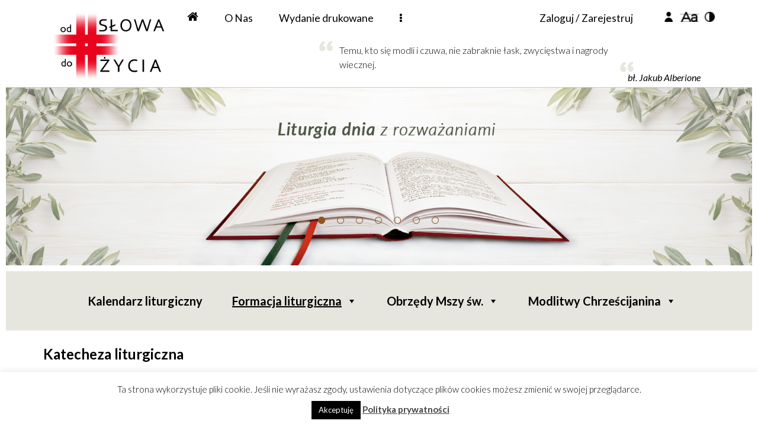

--- FILE ---
content_type: text/html; charset=UTF-8
request_url: https://odslowa.pl/kategoria/formacja-liturgiczna/katecheza-liturgiczna/
body_size: 24997
content:


<!DOCTYPE html>
<html lang="pl-PL">
<head>
	<!-- Global site tag (gtag.js) - Google Analytics -->
	<script async src="https://www.googletagmanager.com/gtag/js?id=UA-125015084-1"></script>
	<script>
	  window.dataLayer = window.dataLayer || [];
	  function gtag(){dataLayer.push(arguments);}
	  gtag('js', new Date());

	  gtag('config', 'UA-125015084-1');
	  gtag('config', 'UA-47474888-2');
	</script>
	<meta charset="UTF-8" />
	<meta name="viewport" content="width=device-width, initial-scale=1.0, minimum-scale=1.0"/>
	<title>Katecheza liturgiczna &#8211; Od Słowa do Życia</title>
<meta name='robots' content='max-image-preview:large' />
	<style>img:is([sizes="auto" i], [sizes^="auto," i]) { contain-intrinsic-size: 3000px 1500px }</style>
	<link rel='dns-prefetch' href='//ajax.googleapis.com' />
<link rel='dns-prefetch' href='//fonts.googleapis.com' />
<link rel="alternate" type="application/rss+xml" title="Od Słowa do Życia &raquo; Kanał z wpisami" href="https://odslowa.pl/feed/" />
<link rel="alternate" type="application/rss+xml" title="Od Słowa do Życia &raquo; Kanał z wpisami zaszufladkowanymi do kategorii Katecheza liturgiczna" href="https://odslowa.pl/kategoria/formacja-liturgiczna/katecheza-liturgiczna/feed/" />
<link rel='stylesheet' id='wp-block-library-css' href='https://odslowa.pl/wp-includes/css/dist/block-library/style.min.css' media='all' />
<style id='classic-theme-styles-inline-css' type='text/css'>
/*! This file is auto-generated */
.wp-block-button__link{color:#fff;background-color:#32373c;border-radius:9999px;box-shadow:none;text-decoration:none;padding:calc(.667em + 2px) calc(1.333em + 2px);font-size:1.125em}.wp-block-file__button{background:#32373c;color:#fff;text-decoration:none}
</style>
<style id='global-styles-inline-css' type='text/css'>
:root{--wp--preset--aspect-ratio--square: 1;--wp--preset--aspect-ratio--4-3: 4/3;--wp--preset--aspect-ratio--3-4: 3/4;--wp--preset--aspect-ratio--3-2: 3/2;--wp--preset--aspect-ratio--2-3: 2/3;--wp--preset--aspect-ratio--16-9: 16/9;--wp--preset--aspect-ratio--9-16: 9/16;--wp--preset--color--black: #000000;--wp--preset--color--cyan-bluish-gray: #abb8c3;--wp--preset--color--white: #ffffff;--wp--preset--color--pale-pink: #f78da7;--wp--preset--color--vivid-red: #cf2e2e;--wp--preset--color--luminous-vivid-orange: #ff6900;--wp--preset--color--luminous-vivid-amber: #fcb900;--wp--preset--color--light-green-cyan: #7bdcb5;--wp--preset--color--vivid-green-cyan: #00d084;--wp--preset--color--pale-cyan-blue: #8ed1fc;--wp--preset--color--vivid-cyan-blue: #0693e3;--wp--preset--color--vivid-purple: #9b51e0;--wp--preset--gradient--vivid-cyan-blue-to-vivid-purple: linear-gradient(135deg,rgba(6,147,227,1) 0%,rgb(155,81,224) 100%);--wp--preset--gradient--light-green-cyan-to-vivid-green-cyan: linear-gradient(135deg,rgb(122,220,180) 0%,rgb(0,208,130) 100%);--wp--preset--gradient--luminous-vivid-amber-to-luminous-vivid-orange: linear-gradient(135deg,rgba(252,185,0,1) 0%,rgba(255,105,0,1) 100%);--wp--preset--gradient--luminous-vivid-orange-to-vivid-red: linear-gradient(135deg,rgba(255,105,0,1) 0%,rgb(207,46,46) 100%);--wp--preset--gradient--very-light-gray-to-cyan-bluish-gray: linear-gradient(135deg,rgb(238,238,238) 0%,rgb(169,184,195) 100%);--wp--preset--gradient--cool-to-warm-spectrum: linear-gradient(135deg,rgb(74,234,220) 0%,rgb(151,120,209) 20%,rgb(207,42,186) 40%,rgb(238,44,130) 60%,rgb(251,105,98) 80%,rgb(254,248,76) 100%);--wp--preset--gradient--blush-light-purple: linear-gradient(135deg,rgb(255,206,236) 0%,rgb(152,150,240) 100%);--wp--preset--gradient--blush-bordeaux: linear-gradient(135deg,rgb(254,205,165) 0%,rgb(254,45,45) 50%,rgb(107,0,62) 100%);--wp--preset--gradient--luminous-dusk: linear-gradient(135deg,rgb(255,203,112) 0%,rgb(199,81,192) 50%,rgb(65,88,208) 100%);--wp--preset--gradient--pale-ocean: linear-gradient(135deg,rgb(255,245,203) 0%,rgb(182,227,212) 50%,rgb(51,167,181) 100%);--wp--preset--gradient--electric-grass: linear-gradient(135deg,rgb(202,248,128) 0%,rgb(113,206,126) 100%);--wp--preset--gradient--midnight: linear-gradient(135deg,rgb(2,3,129) 0%,rgb(40,116,252) 100%);--wp--preset--font-size--small: 13px;--wp--preset--font-size--medium: 20px;--wp--preset--font-size--large: 36px;--wp--preset--font-size--x-large: 42px;--wp--preset--spacing--20: 0.44rem;--wp--preset--spacing--30: 0.67rem;--wp--preset--spacing--40: 1rem;--wp--preset--spacing--50: 1.5rem;--wp--preset--spacing--60: 2.25rem;--wp--preset--spacing--70: 3.38rem;--wp--preset--spacing--80: 5.06rem;--wp--preset--shadow--natural: 6px 6px 9px rgba(0, 0, 0, 0.2);--wp--preset--shadow--deep: 12px 12px 50px rgba(0, 0, 0, 0.4);--wp--preset--shadow--sharp: 6px 6px 0px rgba(0, 0, 0, 0.2);--wp--preset--shadow--outlined: 6px 6px 0px -3px rgba(255, 255, 255, 1), 6px 6px rgba(0, 0, 0, 1);--wp--preset--shadow--crisp: 6px 6px 0px rgba(0, 0, 0, 1);}:where(.is-layout-flex){gap: 0.5em;}:where(.is-layout-grid){gap: 0.5em;}body .is-layout-flex{display: flex;}.is-layout-flex{flex-wrap: wrap;align-items: center;}.is-layout-flex > :is(*, div){margin: 0;}body .is-layout-grid{display: grid;}.is-layout-grid > :is(*, div){margin: 0;}:where(.wp-block-columns.is-layout-flex){gap: 2em;}:where(.wp-block-columns.is-layout-grid){gap: 2em;}:where(.wp-block-post-template.is-layout-flex){gap: 1.25em;}:where(.wp-block-post-template.is-layout-grid){gap: 1.25em;}.has-black-color{color: var(--wp--preset--color--black) !important;}.has-cyan-bluish-gray-color{color: var(--wp--preset--color--cyan-bluish-gray) !important;}.has-white-color{color: var(--wp--preset--color--white) !important;}.has-pale-pink-color{color: var(--wp--preset--color--pale-pink) !important;}.has-vivid-red-color{color: var(--wp--preset--color--vivid-red) !important;}.has-luminous-vivid-orange-color{color: var(--wp--preset--color--luminous-vivid-orange) !important;}.has-luminous-vivid-amber-color{color: var(--wp--preset--color--luminous-vivid-amber) !important;}.has-light-green-cyan-color{color: var(--wp--preset--color--light-green-cyan) !important;}.has-vivid-green-cyan-color{color: var(--wp--preset--color--vivid-green-cyan) !important;}.has-pale-cyan-blue-color{color: var(--wp--preset--color--pale-cyan-blue) !important;}.has-vivid-cyan-blue-color{color: var(--wp--preset--color--vivid-cyan-blue) !important;}.has-vivid-purple-color{color: var(--wp--preset--color--vivid-purple) !important;}.has-black-background-color{background-color: var(--wp--preset--color--black) !important;}.has-cyan-bluish-gray-background-color{background-color: var(--wp--preset--color--cyan-bluish-gray) !important;}.has-white-background-color{background-color: var(--wp--preset--color--white) !important;}.has-pale-pink-background-color{background-color: var(--wp--preset--color--pale-pink) !important;}.has-vivid-red-background-color{background-color: var(--wp--preset--color--vivid-red) !important;}.has-luminous-vivid-orange-background-color{background-color: var(--wp--preset--color--luminous-vivid-orange) !important;}.has-luminous-vivid-amber-background-color{background-color: var(--wp--preset--color--luminous-vivid-amber) !important;}.has-light-green-cyan-background-color{background-color: var(--wp--preset--color--light-green-cyan) !important;}.has-vivid-green-cyan-background-color{background-color: var(--wp--preset--color--vivid-green-cyan) !important;}.has-pale-cyan-blue-background-color{background-color: var(--wp--preset--color--pale-cyan-blue) !important;}.has-vivid-cyan-blue-background-color{background-color: var(--wp--preset--color--vivid-cyan-blue) !important;}.has-vivid-purple-background-color{background-color: var(--wp--preset--color--vivid-purple) !important;}.has-black-border-color{border-color: var(--wp--preset--color--black) !important;}.has-cyan-bluish-gray-border-color{border-color: var(--wp--preset--color--cyan-bluish-gray) !important;}.has-white-border-color{border-color: var(--wp--preset--color--white) !important;}.has-pale-pink-border-color{border-color: var(--wp--preset--color--pale-pink) !important;}.has-vivid-red-border-color{border-color: var(--wp--preset--color--vivid-red) !important;}.has-luminous-vivid-orange-border-color{border-color: var(--wp--preset--color--luminous-vivid-orange) !important;}.has-luminous-vivid-amber-border-color{border-color: var(--wp--preset--color--luminous-vivid-amber) !important;}.has-light-green-cyan-border-color{border-color: var(--wp--preset--color--light-green-cyan) !important;}.has-vivid-green-cyan-border-color{border-color: var(--wp--preset--color--vivid-green-cyan) !important;}.has-pale-cyan-blue-border-color{border-color: var(--wp--preset--color--pale-cyan-blue) !important;}.has-vivid-cyan-blue-border-color{border-color: var(--wp--preset--color--vivid-cyan-blue) !important;}.has-vivid-purple-border-color{border-color: var(--wp--preset--color--vivid-purple) !important;}.has-vivid-cyan-blue-to-vivid-purple-gradient-background{background: var(--wp--preset--gradient--vivid-cyan-blue-to-vivid-purple) !important;}.has-light-green-cyan-to-vivid-green-cyan-gradient-background{background: var(--wp--preset--gradient--light-green-cyan-to-vivid-green-cyan) !important;}.has-luminous-vivid-amber-to-luminous-vivid-orange-gradient-background{background: var(--wp--preset--gradient--luminous-vivid-amber-to-luminous-vivid-orange) !important;}.has-luminous-vivid-orange-to-vivid-red-gradient-background{background: var(--wp--preset--gradient--luminous-vivid-orange-to-vivid-red) !important;}.has-very-light-gray-to-cyan-bluish-gray-gradient-background{background: var(--wp--preset--gradient--very-light-gray-to-cyan-bluish-gray) !important;}.has-cool-to-warm-spectrum-gradient-background{background: var(--wp--preset--gradient--cool-to-warm-spectrum) !important;}.has-blush-light-purple-gradient-background{background: var(--wp--preset--gradient--blush-light-purple) !important;}.has-blush-bordeaux-gradient-background{background: var(--wp--preset--gradient--blush-bordeaux) !important;}.has-luminous-dusk-gradient-background{background: var(--wp--preset--gradient--luminous-dusk) !important;}.has-pale-ocean-gradient-background{background: var(--wp--preset--gradient--pale-ocean) !important;}.has-electric-grass-gradient-background{background: var(--wp--preset--gradient--electric-grass) !important;}.has-midnight-gradient-background{background: var(--wp--preset--gradient--midnight) !important;}.has-small-font-size{font-size: var(--wp--preset--font-size--small) !important;}.has-medium-font-size{font-size: var(--wp--preset--font-size--medium) !important;}.has-large-font-size{font-size: var(--wp--preset--font-size--large) !important;}.has-x-large-font-size{font-size: var(--wp--preset--font-size--x-large) !important;}
:where(.wp-block-post-template.is-layout-flex){gap: 1.25em;}:where(.wp-block-post-template.is-layout-grid){gap: 1.25em;}
:where(.wp-block-columns.is-layout-flex){gap: 2em;}:where(.wp-block-columns.is-layout-grid){gap: 2em;}
:root :where(.wp-block-pullquote){font-size: 1.5em;line-height: 1.6;}
</style>
<link rel='stylesheet' id='bpStyleSheets-css' href='https://odslowa.pl/wp-content/plugins/better-pay/assets/css/style.css' media='all' />
<link rel='stylesheet' id='cpsh-shortcodes-css' href='https://odslowa.pl/wp-content/plugins/column-shortcodes//assets/css/shortcodes.css' media='all' />
<link rel='stylesheet' id='contact-form-7-css' href='https://odslowa.pl/wp-content/plugins/contact-form-7/includes/css/styles.css' media='all' />
<link rel='stylesheet' id='cookie-law-info-css' href='https://odslowa.pl/wp-content/plugins/cookie-law-info/legacy/public/css/cookie-law-info-public.css' media='all' />
<link rel='stylesheet' id='cookie-law-info-gdpr-css' href='https://odslowa.pl/wp-content/plugins/cookie-law-info/legacy/public/css/cookie-law-info-gdpr.css' media='all' />
<link rel='stylesheet' id='crp-public-css' href='https://odslowa.pl/wp-content/plugins/custom-related-posts-1/dist/public.css' media='all' />
<link rel='stylesheet' id='rs-plugin-settings-css' href='https://odslowa.pl/wp-content/plugins/revslider/public/assets/css/settings.css' media='all' />
<style id='rs-plugin-settings-inline-css' type='text/css'>
#rs-demo-id {}
</style>
<link rel='stylesheet' id='woocommerce-layout-css' href='https://odslowa.pl/wp-content/plugins/woocommerce/assets/css/woocommerce-layout.css' media='all' />
<link rel='stylesheet' id='woocommerce-smallscreen-css' href='https://odslowa.pl/wp-content/plugins/woocommerce/assets/css/woocommerce-smallscreen.css' media='only screen and (max-width: 768px)' />
<link rel='stylesheet' id='woocommerce-general-css' href='https://odslowa.pl/wp-content/plugins/woocommerce/assets/css/woocommerce.css' media='all' />
<style id='woocommerce-inline-inline-css' type='text/css'>
.woocommerce form .form-row .required { visibility: visible; }
</style>
<link rel='stylesheet' id='wp-rest-user-css' href='https://odslowa.pl/wp-content/plugins/wp-rest-user/public/css/wp-rest-user-public.css' media='all' />
<link rel='stylesheet' id='megamenu-css' href='https://odslowa.pl/wp-content/uploads/maxmegamenu/style.css' media='all' />
<link rel='stylesheet' id='dashicons-css' href='https://odslowa.pl/wp-includes/css/dashicons.min.css' media='all' />
<link rel='stylesheet' id='brands-styles-css' href='https://odslowa.pl/wp-content/plugins/woocommerce/assets/css/brands.css' media='all' />
<link rel='stylesheet' id='parent-style-css' href='https://odslowa.pl/wp-content/themes/xtra/style.css' media='all' />
<link rel='stylesheet' id='codevz-style-css' href='https://odslowa.pl/wp-content/themes/xtra-child-new/style.css' media='all' />
<link rel='stylesheet' id='font-awesome-css' href='https://odslowa.pl/wp-content/plugins/js_composer/assets/lib/bower/font-awesome/css/font-awesome.min.css' media='all' />
<link rel='stylesheet' id='newsletter-css' href='https://odslowa.pl/wp-content/plugins/newsletter/style.css' media='all' />
<!--[if lt IE 9]>
<link rel='stylesheet' id='vc_lte_ie9-css' href='https://odslowa.pl/wp-content/plugins/js_composer/assets/css/vc_lte_ie9.min.css' media='screen' />
<![endif]-->
<link rel='stylesheet' id='codevz-plugin-css' href='https://odslowa.pl/wp-content/plugins/codevz-plus/assets/codevzplus.css' media='all' />
<style id='codevz-plugin-inline-css' type='text/css'>
/* Woo */.woocommerce ul.products li.product, .woocommerce-page ul.products li.product{text-align: center}.woo-col-2.woocommerce ul.products li.product, .woo-col-2.woocommerce-page ul.products li.product, .woo-related-col-2.woocommerce ul.products .related li.product, .woo-related-col-2.woocommerce-page ul.products .related li.product {width: 48.05%}.woo-col-3.woocommerce ul.products li.product, .woo-col-3.woocommerce-page ul.products li.product, .woo-related-col-3.woocommerce ul.products .related li.product, .woo-related-col-3.woocommerce-page ul.products .related li.product {width: calc(100% / 3 - 2.6%)}.woo-col-5.woocommerce ul.products li.product, .woo-col-5.woocommerce-page ul.products li.product {width: calc(100% / 5 - 3.2%)}.woo-col-6.woocommerce ul.products li.product, .woo-col-6.woocommerce-page ul.products li.product {width: calc(100% / 6 - 3.2%)}.woocommerce-error, .woocommerce-info, .woocommerce-message {line-height: 2.6;margin:0 0 30px !important;padding:12px 0px 12px 60px!important}.rtl .woocommerce-error,.rtl .woocommerce-info,.rtl .woocommerce-message{padding:15px 70px !important;margin:0 0 30px !important}.quantity{position:relative}input[type=number]::-webkit-inner-spin-button,input[type=number]::-webkit-outer-spin-button{-webkit-appearance:none;margin:0}input[type=number]{-moz-appearance:textfield}.quantity input{width:45px;height:42px;line-height:1.65;float:left;display:block;padding:0;margin:0;padding-left:20px;border:1px solid rgba(167, 167, 167, 0.3)}.quantity input:focus{outline:0}.quantity-nav{float:left;position:relative;height:41px;margin:0 0 0 -11px}.rtl .quantity-nav{float:left;margin:0 0 0 25px}.quantity-button{position:relative;cursor:pointer;border-left:1px solid rgba(167, 167, 167, 0.3);width:25px;text-align:center;color:inherit;font-size:14px;line-height:1.5;transform:translateX(-100%)}.quantity-button.quantity-up{position:absolute;height:50%;top:0;border-bottom:1px solid rgba(167, 167, 167, 0.3)}.quantity-button.quantity-down{position:absolute;bottom:-1px;height:50%}.woocommerce .quantity .qty {margin:0 10px 0 0;padding: 10px 16px !important;width: 80px;text-align:left}.rtl .woocommerce .quantity .qty{margin:0 0 0 10px}.woocommerce-Tabs-panel h2 {display: none !important}.woocommerce-checkout #payment ul.payment_methods li img{display:inline-block}.woocommerce nav.woocommerce-pagination ul li{border: 0 !important}.woocommerce a.remove{border-radius:2px}.cross-sells{display: none}.post-type-archive-product h1.page-title,.woocommerce #comments.content{display:none}.woocommerce ul.products li.product .star-rating{margin: 10px auto 0}.outofstock .button{display: none !important}#order_review_heading{margin:30px 0 20px}.woocommerce .woocommerce-ordering,.woocommerce .woocommerce-result-count{box-sizing:border-box;margin:0 0 2em}.woocommerce span.onsale,.woocommerce ul.products li.product .onsale{z-index:9;background:#fff;border-radius:100%;display:inline-block;padding:0;position:absolute;top:20px;left:20px;right:auto;margin:0;color:initial;line-height:4em;width:4em;height:4em;font-size:16px;font-weight:600;min-height:initial;box-shadow:0 0 30px rgba(17,17,17,.06)}.woocommerce nav.woocommerce-pagination ul li a, .woocommerce nav.woocommerce-pagination ul li span{line-height: 3em}.woocommerce ul.products li.product .button{margin: 20px auto 0;display:table}.woocommerce ul.products li.product .button:before{font-family:FontAwesome;content:"\f07a";position:static;transform:initial;display:inline;background:none !important;margin-right:10px}.woocommerce ul.products li.product .button.loading:after{margin-top:3px}.woocommerce a.added_to_cart{position:absolute;bottom:-28px;left:50%;margin:0;font-size:12px;transform:translateX(-50%);letter-spacing:2px}.woocommerce ul.products li.product .woocommerce-loop-category__title, .woocommerce ul.products li.product .woocommerce-loop-product__title, .woocommerce ul.products li.product h3 {font-size:22px}.woocommerce ul.products li.product:hover .button{opacity:1}.woocommerce ul.products li.product .price{background:#fff;border-radius:30px;display:inline-block;padding:4px 16px;position:absolute;top:20px;right:20px;color:#262626;font-weight:bold}.woocommerce ul.products li.product .price del{font-size:.7em;display:inline-block}.woocommerce .product_meta{font-size:13px}.woocommerce div.product form.cart,.woocommerce div.product p.cart{margin:2em 0}.woocommerce ul.products li.product h3{font-size:16px;width:85%}.woocommerce div.product .woocommerce-tabs .panel{padding:30px;border:1px solid rgba(167,167,167,.2);border-radius:0 2px 2px}.woocommerce div.product .woocommerce-tabs ul.tabs{padding:0 0 0 5px;margin:0 0 -1px}.woocommerce div.product .woocommerce-tabs ul.tabs li{opacity:.6;border:1px solid rgba(167,167,167,.2);background: rgba(167, 167, 167, 0.1);border-radius:2px 2px 0 0;border-bottom:0}.woocommerce div.product .woocommerce-tabs ul.tabs li.active{opacity:1}.woocommerce div.product .woocommerce-tabs ul.tabs:before,.woocommerce nav.woocommerce-pagination ul{border:0}.woocommerce div.product .woocommerce-tabs ul.tabs li.active:after,.woocommerce div.product .woocommerce-tabs ul.tabs li.active:before{box-shadow:none;display:none}.woocommerce table.shop_table td{padding:16px 20px}.woocommerce table.shop_table th{padding: 20px}#add_payment_method #payment,.woocommerce-cart #payment,.woocommerce-checkout #payment{background:0 0;padding:10px}#add_payment_method #payment ul.payment_methods,.woocommerce-cart #payment ul.payment_methods,.woocommerce-checkout #payment ul.payment_methods{border-bottom:1px solid rgba(167,167,167,.2)}.woocommerce-error,.woocommerce-info,.woocommerce-message{background-color:rgba(167,167,167,.1);border:0}td.product-subtotal,td.product-total,tr.cart-subtotal td{font-size:14px}tr.order-total td{font-size:18px;font-weight:700}.woocommerce ul.products li.product .price ins{text-decoration:none}.woocommerce nav.woocommerce-pagination ul li a:focus,.woocommerce nav.woocommerce-pagination ul li a:hover,.woocommerce nav.woocommerce-pagination ul li span.current{color:#fff !important}.woocommerce nav.woocommerce-pagination ul li span.current{border:0}.woocommerce nav.woocommerce-pagination ul li a, .woocommerce nav.woocommerce-pagination ul li span {font-size: 14px !important}#add_payment_method .cart-collaterals .cart_totals table td,#add_payment_method .cart-collaterals .cart_totals table th,.woocommerce-cart .cart-collaterals .cart_totals table td,.woocommerce-cart .cart-collaterals .cart_totals table th,.woocommerce-checkout .cart-collaterals .cart_totals table td,.woocommerce-checkout .cart-collaterals .cart_totals table th{vertical-align:middle}#add_payment_method #payment,.woocommerce form.checkout_coupon,.woocommerce form.login,.woocommerce form.register,.woocommerce-cart #payment,.woocommerce-checkout #payment{border:1px solid rgba(167,167,167,.2);border-radius:0}.woocommerce #coupon_code{padding:12px;width:auto}.woocommerce p #coupon_code{width:100%!important}.woocommerce input.button:disabled,.woocommerce input.button:disabled[disabled]{color:#fff}.woocommerce input.button{padding:12px 30px}#add_payment_method #payment div.payment_box,.woocommerce-cart #payment div.payment_box,.woocommerce-checkout #payment div.payment_box{background-color:rgba(167,167,167,.1)}#add_payment_method #payment div.payment_box:before,.woocommerce-cart #payment div.payment_box:before,.woocommerce-checkout #payment div.payment_box:before{top:-14px;border-bottom-color:rgba(167,167,167,.1)}.woocommerce-thankyou-order-received{font-size:20px;background:#eafff1;color:#17ac4d;padding:20px;border-radius:2px}.woocommerce .product_title{font-size:30px}.woocommerce-product-rating{font-size:12px}.woocommerce ul.order_details li {line-height: 3;margin-right: 3em}.calculated_shipping h2 {font-size: 24px;margin: 0 0 20px;opacity: .4}.related.products li{margin-bottom:0!important}#add_payment_method #payment ul.payment_methods li input,.woocommerce form .form-row .input-checkbox,.woocommerce-cart #payment ul.payment_methods li input,.woocommerce-checkout #payment ul.payment_methods li input{width:auto;display:inline-block}#payment label{display:inline}.about_paypal{margin:0 10px}.showcoupon{font-weight:900}.woocommerce nav.woocommerce-pagination ul li a:focus, .woocommerce nav.woocommerce-pagination ul li a:hover, .woocommerce nav.woocommerce-pagination ul li span.current {background: #353535;color: #8a7e88}.woocommerce-MyAccount-navigation ul {list-style-type: none;margin: 0}.woocommerce-MyAccount-navigation ul {list-style-type: none;margin: 0}.woocommerce-MyAccount-navigation a, .woocommerce-account .addresses .title .edit, .woocommerce-account ul.digital-downloads li .count {padding: 10px 20px;display: block;background: rgba(167, 167, 167, 0.06);margin: 0 20px 6px 0;border-radius: 2px}.woocommerce-MyAccount-navigation a:hover, .woocommerce-MyAccount-navigation .is-active a {background: rgba(167, 167, 167, 0.2);color: #fff}.edit-account .input.woocommerce-Button.button {margin: 20px 0 0}.woocommerce ul.product_list_widget li img {float: left;margin: 0 20px 0 0;width: 80px}.woocommerce .widget_price_filter .price_slider_wrapper .ui-widget-content{background-color: #e9e9e9}.woocommerce .widget_price_filter .ui-slider .ui-slider-range,.woocommerce .widget_price_filter .ui-slider .ui-slider-handle{background-color:#a7a7a7}.woocommerce div.product div.images .woocommerce-product-gallery__image:nth-child(n+2){width: calc(20% - 10px)}#comments .commentlist li .avatar{padding: 0 !important;border-radius: 100% !important;width: 40px !important;box-shadow: 1px 10px 10px rgba(167, 167, 167, 0.3) !important;border:0 !important;top:25px !important;left:20px !important}.woocommerce #reviews #comments ol.commentlist li .comment-text {padding: 30px !important}.woocommerce table.shop_table td, .woocommerce-cart .cart-collaterals .cart_totals tr th {border-top: 1px solid rgba(167, 167, 167, 0.2) !important}.product_meta a{font-weight:bold;background:rgba(167, 167, 167, 0.12);padding:0px 8px;border-radius:2px;margin:4px 0;display:inline-block}span.tagged_as{display:block}#add_payment_method table.cart img, .woocommerce-cart table.cart img,.woocommerce-checkout table.cart img{width:80px !important}.cart_totals h2,.woocommerce-additional-fields > h3,.woocommerce-billing-fields > h3,#order_review_heading{font-size:24px;padding:0 0 0 2px}.woocommerce-review-link{display:none}.woocommerce ul.products li.product .woocommerce-loop-product__link{display:block}label.woocommerce-form__label.woocommerce-form__label-for-checkbox.inline{margin: 0 20px}from.woocommerce-product-search input{float: left;width: 61%;margin-right: 5%}from.woocommerce-product-search button{width: 34%;padding: 12px 0}.woocommerce div.product .woocommerce-tabs ul.tabs li.active a{color: #111}.rtl ul.products li.product .button:before{margin-left:10px !important}.comment-form-rating p:nth-child(3){display:none !important}.woocommerce ul.products li.product a img{max-width: 100% !important;max-height: 100% !important}.woocommerce #respond input#submit.added::after, .woocommerce a.button.added::after, .woocommerce button.button.added::after, .woocommerce input.button.added::after{vertical-align: middle}.rtl .woocommerce div.product form.cart div.quantity{margin:0 -25px 0 20px}.rtl .woocommerce-product-gallery{direction:ltr}.pswp__ui{width:100%;height:100%}.pswp__button--arrow--left, .pswp__button--arrow--right{position:absolute !important}.woocommerce div.product div.images .flex-control-thumbs li{width: calc(100% / 4 - 10px);margin: 20px 5px}.layout_1,.layout_1 .cz_fixed_footer,.layout_1 .header_is_sticky{width: 1260px}.layout_1 .row{width: calc(1260px - 10%)}

/* Theme color */a:hover, .sf-menu > .cz.current_menu > a, .sf-menu > .cz > .current_menu > a, .sf-menu > .current-menu-parent > a {color: #ffffff} 
	button:not(.customize-partial-edit-shortcut-button):not(.vc_general):not(.slick-arrow):not(.slick-dots-btn):not([role="presentation"]):not([aria-controls]),
	.button,.sf-menu > .cz > a:before,.sf-menu > .cz > a:before,.widget_product_search #searchsubmit, .post-password-form input[type="submit"], .wpcf7-submit, .submit_user, 
	#commentform #submit, .commentlist li.bypostauthor > .comment-body:after,.commentlist li.comment-author-admin > .comment-body:after, 
	.woocommerce input.button.alt.woocommerce #respond input#submit, .woocommerce a.button, .woocommerce button.button, .woocommerce input.button,.woocommerce .woocommerce-error .button, .woocommerce .woocommerce-info .button, .woocommerce .woocommerce-message .button, .woocommerce-page .woocommerce-error .button, .woocommerce-page .woocommerce-info .button, .woocommerce-page .woocommerce-message .button,#add_payment_method table.cart input, .woocommerce-cart table.cart input:not(.input-text), .woocommerce-checkout table.cart input,.woocommerce input.button:disabled, .woocommerce input.button:disabled[disabled],#add_payment_method table.cart input, #add_payment_method .wc-proceed-to-checkout a.checkout-button, .woocommerce-cart .wc-proceed-to-checkout a.checkout-button, .woocommerce-checkout .wc-proceed-to-checkout a.checkout-button,.woocommerce #payment #place_order, .woocommerce-page #payment #place_order,.woocommerce input.button.alt,
	.woocommerce #respond input#submit.alt:hover, .pagination .current, .pagination > b, .pagination a:hover, .page-numbers .current, .page-numbers a:hover, .pagination .next:hover, 
	.pagination .prev:hover, input[type=submit], .sticky:before, .commentlist li.comment-author-admin .fn, .woocommerce #respond input#submit.alt:hover, .woocommerce a.button.alt:hover, .woocommerce button.button.alt:hover, .woocommerce input.button.alt:hover, .woocommerce-MyAccount-navigation a:hover, .woocommerce-MyAccount-navigation .is-active a,
	input[type=submit],input[type=button],.cz_header_button,.cz_default_portfolio a, .dwqa-questions-footer .dwqa-ask-question a,
	.cz_readmore, .woocommerce nav.woocommerce-pagination ul li a:focus, .woocommerce nav.woocommerce-pagination ul li a:hover, 
	.woocommerce nav.woocommerce-pagination ul li span.current, .cz_btn, 
	.woocommerce .widget_price_filter .ui-slider .ui-slider-range, 
	.woocommerce .widget_price_filter .ui-slider .ui-slider-handle {background-color: #ffffff}
	textarea:focus, input:focus, .nice-select.open, .nice-select:active, .nice-select:hover, .nice-select:focus {border-color: #ffffff !important}
	.cs_load_more_doing, div.wpcf7 .wpcf7-form .ajax-loader, .cz_ajax_loader {border-right-color: #ffffff}
	::selection {background-color: #ffffff;color: #fff}::-moz-selection {background-color: #ffffff;color: #fff}

/* Custom */body.home.blog .page_cover { display: none; } body.home.blog .page_content { margin-top: 40px }

/* Dynamic  */.widget{background-color:rgba(255,255,255,0.01);border-style:solid;border-width:1px;border-color:#d8d8d8;}.widget > h4{font-size:20px;font-weight:700;}.logo > a, .logo > h1, .logo h2{text-transform:uppercase;}.header_2{background-color:transparent;background-image:linear-gradient(90deg,#ffffff,#ffffff,#ffffff);border-style:solid;border-bottom-width:1px;border-color:#cccccc;}#menu_header_2 > .cz > a{font-size:15px;letter-spacing:0px;padding:5px 10px 6px;margin:0px 12px;}#menu_header_2 > .cz > a:hover,#menu_header_2 > .cz:hover > a,#menu_header_2 > .current_menu > a,#menu_header_2 > .current-menu-parent > a{color:#ffffff;}#menu_header_2 > .cz > a:before{border-width:0px;}#menu_header_2 .cz .sub-menu:not(.cz_megamenu_inner_ul),#menu_header_2 .cz_megamenu_inner_ul .cz_megamenu_inner_ul{background-color:#ffffff;width:260px;margin:1px 12px 1px 24px;border-radius:0px;box-shadow:0px 9px 20px rgba(0,0,0,0.13);}#menu_header_2 .cz .cz a,#menu_header_2 .cz .cz h6{font-size:14px;color:#cecece;}#menu_header_2 .cz .cz a:hover,#menu_header_2 .cz .cz:hover > a,#menu_header_2 .cz .current_menu > a,#menu_header_2 .cz .current_menu > .current_menu{color:#ffffff;}.onSticky{background-color:#ffffff;}.header_4{border-style:solid;border-width:0 0 1px;border-color:#f4f4f4;}#menu_header_4 > .cz > a{color:rgba(0,0,0,0.6);}#menu_header_4 > .cz > a:hover,#menu_header_4 > .cz:hover > a,#menu_header_4 > .current_menu > a,#menu_header_4 > .current-menu-parent > a{color:#ffffff;}#menu_header_4 .cz .cz a,#menu_header_4 .cz .cz h6{color:#606060;}#menu_header_4 .cz .cz a:hover,#menu_header_4 .cz .cz:hover > a,#menu_header_4 .cz .current_menu > a,#menu_header_4 .cz .current_menu > .current_menu{color:#3f51b5;}.page_title,.header_onthe_cover .page_title{color:#ffffff;background-color:#ffffff;padding-top:3px;padding-bottom:3px;border-style:solid;border-width:0 0 0px;border-color:#f4f4f4;}.page_title .section_title{font-size:24px;color:#8e5520;padding-bottom:10px;}.page_title a,.page_title a:hover,.page_title i{font-size:14px;color:#ffffff;font-weight:500;}.breadcrumbs{margin-top:7px;margin-right:10px;}.cz_middle_footer{color:#ffffff;background-color:#ffffff;padding-top:60px;padding-bottom:50px;}.cz_middle_footer a{font-size:13px;color:#ffffff;line-height: 2;}.cz_middle_footer a:hover{color:#ffffff;}i.backtotop{font-size:30px;color:#ffffff;background-color:#ffffff;border-style:none;border-width:0px;border-radius:10px;}i.fixed_contact{color:#ffffff;margin-right:3px;border-style:none;border-radius:50px 0 0 50px ;box-shadow:0px 0px 10px rgba(0,0,0,0.15);}.footer_widget > h4{font-size:28px;color:#ffffff;font-weight:100;border-style:solid;border-width:0 0 1px;}.tagcloud a:hover, .cz_post_cat a:hover{color:#ffffff;background-color:#ffffff;}.pagination a, .pagination > b, .pagination span, .page-numbers a, .page-numbers span{font-size:14px;color:rgba(0,0,0,0.75);margin-right:3px;border-radius:0px;}.pagination .current, .pagination > b, .pagination a:hover, .page-numbers .current, .page-numbers a:hover, .pagination .next:hover, .pagination .prev:hover, .woocommerce nav.woocommerce-pagination ul li a:focus, .woocommerce nav.woocommerce-pagination ul li a:hover, .woocommerce nav.woocommerce-pagination ul li span.current{color:#ffffff;}#menu_header_2 .sub-menu .sub-menu:not(.cz_megamenu_inner_ul){margin-top:-15px;margin-left:62px;}.cz_readmore{color:rgba(255,255,255,0.8);border-radius:0px;}.cz_readmore:hover{color:#ffffff;background-color:#ffffff;}.cz_default_loop .cz_post_author_avatar img{padding:2px;border-style:solid;border-width:1px;border-color:#cccccc;border-radius:5px;box-shadow:none;width:42px}.cz_default_loop .cz_post_author_name{font-size:14px;color:#000370;font-weight:600;}.cz_default_loop .cz_post_date{font-size:12px;font-style:italic;}.cz_default_loop .cz_post_title h3{font-size:20px;font-weight:500;}#menu_header_2 .cz .cz a .cz_indicator{color:#ffffff;}.cz_default_loop.sticky > div{background-color:rgba(255,255,255,0.04);margin-bottom:40px;border-style:solid;border-width:2px;border-color:#000370;border-radius:10px;}.cz_default_loop > div{padding-bottom:15px;margin-bottom:15px;border-style:solid;}.cz_default_loop .cz_post_meta{border-width:0px 0px 0px 6px;border-color:#ffffff;display:none;}.single .cz_related_posts > h4{font-size:22px;}.single #comments > h3{font-size:22px;}.next_prev i{color:#ffffff;background-color:#000000;border-radius:0px;}.next_prev li:hover i{color:#ffffff;background-color:#ffffff;}.next_prev h4{margin-right:8px;margin-left:8px;} .content > h3:first-child, .content .section_title{font-size:24px;color:#8e5520;}.single h3.section_title{font-size:32px;}.single .cz_top_meta_i{color:#727272;}.single .cz_top_meta_i a, .single .cz_top_meta_i .cz_post_date{color:#000370;}html,body{background-color:#ffffff;}#layout{background-color:#ffffff;}.pageloader{background-color:#ffffff;}body{font-size:15px;font-family:'Lato';}#menu_header_1 > .cz > a{font-size:26px;}.header_2 .row{color:#ffffff;}.header_2 .elms_left{color:#ffffff;}.single .cz_single_fi img{margin-top:30px;margin-right:20px;margin-bottom:20px;float:left;}

/* Responsive */@media screen and (max-width:1260px){#layout{width:100%!important}#layout.layout_1,#layout.layout_2{width:95%!important}.row{width:90% !important;padding:0}blockquote{padding:20px}.slick-slide{margin:0!important}footer .elms_center,footer .elms_left,footer .elms_right,footer .have_center .elms_left, footer .have_center .elms_center, footer .have_center .elms_right{float:none;display:table;text-align:center;margin: 0 auto;flex:unset}}
	@media screen and (max-width:1025px){.header_1,.header_2,.header_3{width: 100%}#layout.layout_1,#layout.layout_2{width:94%!important}#layout.layout_1 .row,#layout.layout_2 .row{width:90% !important}}
	@media screen and (max-width:768px){.header_1,.header_2,.header_3,.header_5,.fixed_side{display: none !important}.header_4,.Corpse_Sticky.cz_sticky_corpse_for_header_4{display: block !important}.header_onthe_cover:not(.header_onthe_cover_dt):not(.header_onthe_cover_all){margin-top: 0 !important}body,#layout{padding: 0 !important;margin: 0 !important}.inner_layout,#layout.layout_1,#layout.layout_2,.col,.cz_five_columns > .wpb_column,.cz_five_columns > .vc_vc_column{width:100% !important;margin:0 !important;border-radius:0}.hidden_top_bar,.fixed_contact,.cz_process_road_a,.cz_process_road_b{display:none!important}.cz_parent_megamenu>.sub-menu{margin:0!important}.is_fixed_side{padding:0!important}.cz_tabs_is_v .cz_tabs_nav,.cz_tabs_is_v .cz_tabs_content{width: 100% !important;margin-bottom: 20px}.wpb_column {margin-bottom: 20px}.cz_fixed_footer {position: static !important}.Corpse_Sticky,.hide_on_tablet{display:none !important}header i.hide,.show_on_tablet{display:block}.cz_grid_item:not(.slick-slide){width:50% !important}.cz_grid_item img{width:auto !important}.cz_mobile_text_center, .cz_mobile_text_center *{text-align:center !important;float:none !important}.cz_mobile_btn_center{float:none !important;margin-left: auto !important;margin-right: auto !important;display: table !important;text-align: center !important}.vc_row[data-vc-stretch-content] .vc_column-inner[class^='vc_custom_'],.vc_row[data-vc-stretch-content] .vc_column-inner[class*=' vc_custom_'] {padding:20px !important;}.wpb_column {margin-bottom: 0 !important;}.vc_row.no_padding .vc_column_container > .vc_column-inner, .vc_row.nopadding .vc_column_container > .vc_column-inner{padding:0 !important;}.cz_posts_container article > div{height: auto !important}.cz_split_box_left > div, .cz_split_box_right > div {width:100%;float:none}.woo-col-3.woocommerce ul.products li.product, .woo-col-3.woocommerce-page ul.products li.product, .woo-related-col-3.woocommerce ul.products .related li.product, .woo-related-col-3.woocommerce-page ul.products .related li.product {width: calc(100% / 2 - 2.6%)}.search_style_icon_full .search{width:86%;top:80px}.vc_row-o-equal-height .cz_box_front_inner, .vc_row-o-equal-height .cz_eqh, .vc_row-o-equal-height .cz_eqh > div, .vc_row-o-equal-height .cz_eqh > div > div, .vc_row-o-equal-height .cz_eqh > div > div > div, .cz_posts_equal > .clr{display:block !important}.cz_a_c.cz_timeline_container:before {left: 0}.cz_timeline-i i {left: 0;transform: translateX(-50%)}.cz_a_c .cz_timeline-content {margin-left: 50px;width: 70%;float: left}.cz_a_c .cz_timeline-content .cz_date{position: static;text-align: left}i.backtotop{font-size:16px;}}
	@media screen and (max-width:480px){.cz_grid_item img{width:auto !important}.hide_on_mobile,.show_only_tablet,.fixed_contact,.cz_cart_items{display:none}header i.hide,.show_on_mobile{display:block}.offcanvas_area{width:80%}.cz_tab_a,.cz_tabs_content,.cz_tabs_is_v .cz_tabs_nav{box-sizing:border-box;display: block;width: 100% !important;margin-bottom: 20px}.woocommerce ul.products li.product, .woocommerce-page ul.products li.product, .woocommerce-page[class*=columns-] ul.products li.product, .woocommerce[class*=columns-] ul.products li.product,.wpcf7-form p{width: 100% !important}.cz_post_image,.cz_default_grid{width: 100%;margin-bottom:30px !important}.wpcf7-form p {width: 100% !important;margin: 0 0 10px !important}[class^="cz_parallax_"],[class*=" cz_parallax_"]{transform:none !important}th, td {padding: 1px}dt {width: auto}dd {margin: 0}pre{width: 90%}.woocommerce .woocommerce-result-count, .woocommerce-page .woocommerce-result-count,.woocommerce .woocommerce-ordering, .woocommerce-page .woocommerce-ordering{float:none;text-align:center;width:100%}.woocommerce #coupon_code, .coupon input.button {width:100% !important;margin:0 0 10px !important}span.wpcf7-not-valid-tip{left:auto}.wpcf7-not-valid-tip:after{right:auto;left:-41px}.cz_video_popup div{width:fit-content}.cz_grid_item:not(.slick-slide){width:100% !important;margin: 0 !important}.cz_grid_item > div{margin:0 0 10px !important}.cz_grid{width:100% !important;margin:0 !important}.center_on_mobile,.center_on_mobile *{text-align:center !important;float:none !important}.center_on_mobile .cz_wh_left, .center_on_mobile .cz_wh_right {display:block}.center_on_mobile .item_small > a{display:inline-block;margin:2px 0}.center_on_mobile img,.center_on_mobile .cz_image > div{display:table !important;margin-left: auto !important;margin-right: auto !important}.tac_in_mobile{text-align:center !important;float:none !important;display:table;margin-left:auto !important;margin-right:auto !important}.next_prev li {float:none !important;width:100% !important;border: 0 !important;margin-bottom:30px !important}.services.left .service_custom,.services.right .service_custom,.services.left .service_img,.services.right .service_img{float:none;margin:0 auto 20px auto !important;display:table}.services div.service_text,.services.right div.service_text{padding:0 !important;text-align:center !important}.header_onthe_cover_dt{margin-top:0 !important}.alignleft,.alignright{float:none;margin:0 auto 30px}.woocommerce li.product{margin-bottom:30px !important}.woocommerce #reviews #comments ol.commentlist li .comment-text{margin:0 !important}#comments .commentlist li .avatar{left:-20px !important}.services .service_custom i{left: 50%;transform: translateX(-50%)}#commentform > p{display:block;width:100%}blockquote,.blockquote{width:100% !important;box-sizing:border-box;text-align:center;display:table !important;margin:0 auto 30px !important;float:none !important}.cz_related_post{margin-bottom: 30px !important}.right_br_full_container .lefter, .right_br_full_container .righter,.right_br_full_container .breadcrumbs{width:100%;text-align:center}a img.alignleft,a img.alignright{margin:0 auto 30px;display:block;float:none}.cz_popup_in{max-height:85%!important;max-width:90%!important;min-width:0;animation:none;box-sizing:border-box;left:5%;transform:translate(0,-50%)}.rtl .sf-menu > .cz{width:100%}.cz_2_btn a {box-sizing: border-box}.cz_has_year{margin-left:0 !important}.cz_history_1 > span:first-child{position:static !important;margin-bottom:10px !important;display:inline-block}.search-form .search-submit{margin: 0}.page_item_has_children .children, ul.cz_circle_list {margin: 8px 0 8px 10px}ul, .widget_nav_menu .sub-menu, .widget_categories .children, .page_item_has_children .children, ul.cz_circle_list{margin-left: 10px}.dwqa-questions-list .dwqa-question-item{padding: 20px 20px 20px 90px}.dwqa-question-content, .dwqa-answer-content{padding:0}.cz_subscribe_elm button{position:static !important}.cz_hexagon{position: relative;margin: 0 auto 30px}.cz_gallery_badge{right:-10px}.woocommerce table.shop_table_responsive tr td,.woocommerce-page table.shop_table_responsive tr td{display:flow-root !important}.quantity{float:right}i.backtotop{font-size:14px;}}


/* PageBuilder */
</style>
<link rel='stylesheet' id='google-font-cinzel-css' href='//fonts.googleapis.com/css?family=Cinzel%3A100%2C200%2C300%2C400%2C500%2C600%2C700%2C800%2C900' media='all' />
<link rel='stylesheet' id='google-font-arapey-css' href='//fonts.googleapis.com/css?family=Arapey%3A100%2C200%2C300%2C400%2C500%2C600%2C700%2C800%2C900' media='all' />
<link rel='stylesheet' id='google-font-eb-garamond-css' href='//fonts.googleapis.com/css?family=EB+Garamond%3A100%2C200%2C300%2C400%2C500%2C600%2C700%2C800%2C900' media='all' />
<script src="//ajax.googleapis.com/ajax/libs/jquery/2.0.0/jquery.min.js" id="jquery-js"></script>
<script src="//ajax.googleapis.com/ajax/libs/jqueryui/1.10.3/jquery-ui.min.js" id="jquery-ui-js"></script>
<script type="text/javascript" id="bpmj_betterpay_PublicScript-js-extra">
/* <![CDATA[ */
var BPMJ_BETTERPAY_DATA = {"bp_url":"https:\/\/odslowa.pl\/wp-content\/plugins\/better-pay\/","bp_width":"500","bp_mode":"off","bp_oid":null,"bp_lang_total":"Do zap\u0142aty","bp_lang_remove":"Usu\u0144","bp_currency":"z\u0142","bp_ajax_url":"https:\/\/odslowa.pl\/wp-admin\/admin-ajax.php","bp_post_id":"173136","bp_fade":"body"};
/* ]]> */
</script>
<script src="https://odslowa.pl/wp-content/plugins/better-pay/assets/js/script_public.min.js" id="bpmj_betterpay_PublicScript-js"></script>
<script type="text/javascript" id="cookie-law-info-js-extra">
/* <![CDATA[ */
var Cli_Data = {"nn_cookie_ids":[],"cookielist":[],"non_necessary_cookies":[],"ccpaEnabled":"","ccpaRegionBased":"","ccpaBarEnabled":"","strictlyEnabled":["necessary","obligatoire"],"ccpaType":"gdpr","js_blocking":"","custom_integration":"","triggerDomRefresh":"","secure_cookies":""};
var cli_cookiebar_settings = {"animate_speed_hide":"500","animate_speed_show":"500","background":"#fff","border":"#444","border_on":"","button_1_button_colour":"#000","button_1_button_hover":"#000000","button_1_link_colour":"#fff","button_1_as_button":"1","button_1_new_win":"","button_2_button_colour":"#333","button_2_button_hover":"#292929","button_2_link_colour":"#444","button_2_as_button":"","button_2_hidebar":"","button_3_button_colour":"#000","button_3_button_hover":"#000000","button_3_link_colour":"#fff","button_3_as_button":"1","button_3_new_win":"","button_4_button_colour":"#000","button_4_button_hover":"#000000","button_4_link_colour":"#fff","button_4_as_button":"1","button_7_button_colour":"#61a229","button_7_button_hover":"#4e8221","button_7_link_colour":"#fff","button_7_as_button":"1","button_7_new_win":"","font_family":"inherit","header_fix":"","notify_animate_hide":"1","notify_animate_show":"","notify_div_id":"#cookie-law-info-bar","notify_position_horizontal":"right","notify_position_vertical":"bottom","scroll_close":"","scroll_close_reload":"","accept_close_reload":"","reject_close_reload":"","showagain_tab":"","showagain_background":"#fff","showagain_border":"#000","showagain_div_id":"#cookie-law-info-again","showagain_x_position":"100px","text":"#000","show_once_yn":"","show_once":"10000","logging_on":"","as_popup":"","popup_overlay":"1","bar_heading_text":"","cookie_bar_as":"banner","popup_showagain_position":"bottom-right","widget_position":"left"};
var log_object = {"ajax_url":"https:\/\/odslowa.pl\/wp-admin\/admin-ajax.php"};
/* ]]> */
</script>
<script src="https://odslowa.pl/wp-content/plugins/cookie-law-info/legacy/public/js/cookie-law-info-public.js" id="cookie-law-info-js"></script>
<script src="https://odslowa.pl/wp-content/plugins/revslider/public/assets/js/jquery.themepunch.tools.min.js" id="tp-tools-js"></script>
<script src="https://odslowa.pl/wp-content/plugins/revslider/public/assets/js/jquery.themepunch.revolution.min.js" id="revmin-js"></script>
<script src="https://odslowa.pl/wp-content/plugins/woocommerce/assets/js/jquery-blockui/jquery.blockUI.min.js" id="wc-jquery-blockui-js" data-wp-strategy="defer"></script>
<script type="text/javascript" id="wc-add-to-cart-js-extra">
/* <![CDATA[ */
var wc_add_to_cart_params = {"ajax_url":"\/wp-admin\/admin-ajax.php","wc_ajax_url":"\/?wc-ajax=%%endpoint%%","i18n_view_cart":"Zobacz koszyk","cart_url":"https:\/\/odslowa.pl\/koszyk\/","is_cart":"","cart_redirect_after_add":"no"};
/* ]]> */
</script>
<script src="https://odslowa.pl/wp-content/plugins/woocommerce/assets/js/frontend/add-to-cart.min.js" id="wc-add-to-cart-js" data-wp-strategy="defer"></script>
<script src="https://odslowa.pl/wp-content/plugins/woocommerce/assets/js/js-cookie/js.cookie.min.js" id="wc-js-cookie-js" defer="defer" data-wp-strategy="defer"></script>
<script type="text/javascript" id="woocommerce-js-extra">
/* <![CDATA[ */
var woocommerce_params = {"ajax_url":"\/wp-admin\/admin-ajax.php","wc_ajax_url":"\/?wc-ajax=%%endpoint%%","i18n_password_show":"Poka\u017c has\u0142o","i18n_password_hide":"Ukryj has\u0142o"};
/* ]]> */
</script>
<script src="https://odslowa.pl/wp-content/plugins/woocommerce/assets/js/frontend/woocommerce.min.js" id="woocommerce-js" defer="defer" data-wp-strategy="defer"></script>
<script src="https://odslowa.pl/wp-content/plugins/wp-rest-user/public/js/wp-rest-user-public.js" id="wp-rest-user-js"></script>
<script src="https://odslowa.pl/wp-content/plugins/js_composer/assets/js/vendors/woocommerce-add-to-cart.js" id="vc_woocommerce-add-to-cart-js-js"></script>
<link rel="https://api.w.org/" href="https://odslowa.pl/wp-json/" /><link rel="alternate" title="JSON" type="application/json" href="https://odslowa.pl/wp-json/wp/v2/categories/91" /><meta name="generator" content="WordPress 6.7.4" />
<meta name="generator" content="WooCommerce 10.3.4" />
	<noscript><style>.woocommerce-product-gallery{ opacity: 1 !important; }</style></noscript>
	<meta name="generator" content="Powered by WPBakery Page Builder - drag and drop page builder for WordPress."/>
<meta name="generator" content="Powered by Slider Revolution 5.4.7.3 - responsive, Mobile-Friendly Slider Plugin for WordPress with comfortable drag and drop interface." />
<link rel="icon" href="https://odslowa.pl/wp-content/uploads/2018/09/cropped-fav-32x32.jpg" sizes="32x32" />
<link rel="icon" href="https://odslowa.pl/wp-content/uploads/2018/09/cropped-fav-192x192.jpg" sizes="192x192" />
<link rel="apple-touch-icon" href="https://odslowa.pl/wp-content/uploads/2018/09/cropped-fav-180x180.jpg" />
<meta name="msapplication-TileImage" content="https://odslowa.pl/wp-content/uploads/2018/09/cropped-fav-270x270.jpg" />
<script type="text/javascript">function setREVStartSize(e){									
						try{ e.c=jQuery(e.c);var i=jQuery(window).width(),t=9999,r=0,n=0,l=0,f=0,s=0,h=0;
							if(e.responsiveLevels&&(jQuery.each(e.responsiveLevels,function(e,f){f>i&&(t=r=f,l=e),i>f&&f>r&&(r=f,n=e)}),t>r&&(l=n)),f=e.gridheight[l]||e.gridheight[0]||e.gridheight,s=e.gridwidth[l]||e.gridwidth[0]||e.gridwidth,h=i/s,h=h>1?1:h,f=Math.round(h*f),"fullscreen"==e.sliderLayout){var u=(e.c.width(),jQuery(window).height());if(void 0!=e.fullScreenOffsetContainer){var c=e.fullScreenOffsetContainer.split(",");if (c) jQuery.each(c,function(e,i){u=jQuery(i).length>0?u-jQuery(i).outerHeight(!0):u}),e.fullScreenOffset.split("%").length>1&&void 0!=e.fullScreenOffset&&e.fullScreenOffset.length>0?u-=jQuery(window).height()*parseInt(e.fullScreenOffset,0)/100:void 0!=e.fullScreenOffset&&e.fullScreenOffset.length>0&&(u-=parseInt(e.fullScreenOffset,0))}f=u}else void 0!=e.minHeight&&f<e.minHeight&&(f=e.minHeight);e.c.closest(".rev_slider_wrapper").css({height:f})					
						}catch(d){console.log("Failure at Presize of Slider:"+d)}						
					};</script>
<noscript><style> .wpb_animate_when_almost_visible { opacity: 1; }</style></noscript><style type="text/css">/** Mega Menu CSS: fs **/</style>
	
	<script type="text/javascript">
		jQuery(document).ready(function(){
			jQuery('.image_header_2_right_1').click(function() {
								
				var url = new URL(window.location);
				var query_string = url.search;
				var search_params = new URLSearchParams(query_string); 

				search_params.delete('night_view');
				search_params.set('night_view', jQuery('#NightViewLinkValue2Handler').html());

				url.search = search_params.toString();
				var new_url = url.toString();
				
				window.location.href = new_url;				
			});
		});
	</script>
		<script src="/wp-content/themes/xtra-child/js/font_resize.js"></script>		
	<link href="https://fonts.googleapis.com/css?family=Gentium+Basic|Sorts+Mill+Goudy" rel="stylesheet">
	<link href="https://fonts.googleapis.com/css2?family=Lato:ital,wght@0,100;0,300;0,400;0,700;0,900;1,100;1,300;1,400;1,700;1,900&display=swap" rel="stylesheet">
	<link href="/wp-content/themes/xtra-child/style_override.css" id="darkstyle" rel="stylesheet">
</head> 

<body class="archive category category-katecheza-liturgiczna category-91 theme-xtra cz-cpt-post woo-col-4 woo-related-col-3  clr cz-page-173136 woocommerce-no-js mega-menu-main-navigation wpb-js-composer js-comp-ver-6.0.5 vc_responsive">
<div id="intro"  data-ajax="https://odslowa.pl/wp-admin/admin-ajax.php" data-primary-color="#ffffff" data-primary-old-color="#ffffff" data-secondary-color="#ffffff" data-secondary-old-color="#ffffff" data-tablet="768px" data-mobile="480px"></div>
<span id="NightViewLinkValue2Handler" style="display:none;">1</span><div class="pageloader cz_load_fx2" data-out="" data-time=""><img src="https://odslowa.pl/wp-content/uploads/2018/06/logo_od_slowa_small.png" alt="loading" width="150" height="150" /></div><div id="layout" class="clr layout_1"><div class="inner_layout"><div class="cz_overlay"></div><header class="page_header clr"><div class="header_2 cz_menu_fx_unroll_h"><div class="row elms_row"><div class="clr"><div class="elms_left header_2_left "><div class="cz_elm menu_header_2_left_0 inner_menu_header_2_left_0" style="margin-top: 8px;margin-bottom: 8px;margin-left: 0px;"><i class="fa fa-bars hide icon_mobile_cz_menu_default" style=""></i><ul id="menu_header_2" class="sf-menu clr cz_menu_default" data-indicator="fa fa-angle-down" data-indicator2="fa fa-angle-right"><li id="menu-header_2-168374" class="menu-item menu-item-type-post_type menu-item-object-page menu-item-home cz"><a data-title="" href="https://odslowa.pl/" style="background-repeat:no-repeat;background-image:url(/wp-content/uploads/2024/12/ODSLOWADOZYCIA_logo_03-1.png);width:240px;height:120px;"><span><i class="fa fa-home menu_icon_no_text" title="" style="font-size:20px;padding-top:5px;float:right;"></i></span></a></li>
<li id="menu-header_2-4409" class="menu-item menu-item-type-post_type menu-item-object-page cz"><a data-title="O Nas" href="https://odslowa.pl/o-nas/"><span>O Nas</span></a></li>
<li id="menu-header_2-4408" class="menu-item menu-item-type-post_type menu-item-object-page cz"><a data-title="Wydanie drukowane" href="https://odslowa.pl/prenumerata/"><span>Wydanie drukowane</span></a></li>
<li id="menu-header_2-168375" class="menu-item menu-item-type-post_type menu-item-object-page cz"><a data-title="Dostęp PREMIUM" href="https://odslowa.pl/dostep-premium/"><span>Dostęp PREMIUM</span></a></li>
<li id="menu-header_2-4410" class="menu-item menu-item-type-post_type menu-item-object-page cz"><a data-title="Kontakt" href="https://odslowa.pl/kontakt/"><span>Kontakt</span></a></li>
</ul></div></div><div class="elms_right header_2_right "><div class="cz_elm image_header_2_right_1 inner_image_header_2_right_0" style="margin-top: 20px;margin-bottom: 8px;margin-left: 10px;"><img src="https://odslowa.pl/wp-content/uploads/2018/05/ikona_kontrast.png" alt="#" width="auto" height="200" /></div><div class="cz_elm image_header_2_right_2 inner_image_header_2_right_1" style="margin-top: 20px;margin-bottom: 8px;margin-left: 10px;"><img src="https://odslowa.pl/wp-content/uploads/2018/05/ikona_wielkie_litery.png" alt="#" width="auto" height="200" /></div><div class="cz_elm image_header_2_right_3 inner_image_header_2_right_2" style="margin-top: 20px;margin-bottom: 8px;margin-left: 30px;"><a class="elm_h_image" href="/moje-konto/"><img src="https://odslowa.pl/wp-content/uploads/2018/09/panel-e1536097391717.png" alt="image" width="auto" height="200" /></a></div><div class="cz_elm menu_header_2_right_4 inner_menu_header_2_right_3" style="margin-top: 8px;margin-bottom: 8px;"><i class="fa fa-bars hide icon_mobile_cz_menu_default" style=""></i><ul id="menu_header_2" class="sf-menu clr cz_menu_default" data-indicator="fa fa-angle-down" data-indicator2="fa fa-angle-right"><li id="menu-header_2-4775" class="menu-item menu-item-type-custom menu-item-object-custom cz"><a data-title="Zaloguj / Zarejestruj" href="https://odslowa.pl/zaloguj"><span>Zaloguj / Zarejestruj</span></a></li>
</ul></div></div></div></div></div><div class="header_3 have_center"><div class="row elms_row"><div class="clr"><div class="elms_left header_3_left "><div class="cz_elm custom_element_header_3_left_5 inner_custom_element_header_3_left_0" style="margin-top: 20px;margin-bottom: 20px;"><div data-cz-style=''><div id='quote_of_the_day'><div id='quote'>Temu, kto się modli i czuwa, nie zabraknie łask, zwycięstwa i nagrody wiecznej. <br /></div><cite>bł. Jakub Alberione</cite></div></div></div></div><div class="elms_center header_3_center "><div><div class="cz_elm custom_element_header_3_center_6 inner_custom_element_header_3_center_0 hide_on_sticky" style=""><div data-cz-style='.vc_custom_1526992143426{margin-bottom: 0px !important;padding-bottom: 0px !important;}'><p><div class="vc_row wpb_row vc_row-fluid vc_custom_1526992143426 vc_row-o-content-middle vc_row-flex"><div class="wpb_column vc_column_container vc_col-sm-12"><div class="vc_column-inner"><div class="wpb_wrapper"><div class="wpb_revslider_element wpb_content_element">
<div id="rev_slider_2_1_wrapper" class="rev_slider_wrapper fullwidthbanner-container" data-source="gallery" style="margin:0px auto;background:rgba(255,255,255,0);padding:0px;margin-top:0px;margin-bottom:0px;">
<!-- START REVOLUTION SLIDER 5.4.7.3 fullwidth mode -->
	<div id="rev_slider_2_1" class="rev_slider fullwidthabanner" style="display:none;" data-version="5.4.7.3">
<ul>	<!-- SLIDE  -->
	<li data-index="rs-36" data-transition="notransition" data-slotamount="default" data-hideafterloop="0" data-hideslideonmobile="off"  data-easein="default" data-easeout="default" data-masterspeed="default"  data-link=""  data-target="_blank"  data-thumb="https://odslowa.pl/wp-content/uploads/2024/12/OSDZ_banery_new_ost-100x50.png"  data-delay="4000"  data-rotate="0"  data-saveperformance="off"  data-title="Liturgia " data-param1="" data-param2="" data-param3="" data-param4="" data-param5="" data-param6="" data-param7="" data-param8="" data-param9="" data-param10="" data-description="">
		<!-- MAIN IMAGE -->
		<img src="https://odslowa.pl/wp-content/uploads/2024/12/OSDZ_banery_new_ost.png"  alt="" title="OSDZ_banery_new_ost"  width="1683" height="400" data-bgposition="center center" data-bgfit="contain" data-bgrepeat="no-repeat" class="rev-slidebg" data-no-retina>
		<!-- LAYERS -->
	</li>
	<!-- SLIDE  -->
	<li data-index="rs-125" data-transition="fade" data-slotamount="default" data-hideafterloop="0" data-hideslideonmobile="on"  data-easein="default" data-easeout="default" data-masterspeed="300"  data-link="https://edycja.pl/ksiazki/liturgia/czasopisma-2993/od-slowa-do-zycia-nr-11-listopad-2025.html"  data-target="_blank"  data-thumb="https://odslowa.pl/wp-content/uploads/2025/10/OSDZ_nr11_2025_baner_OSDZ-100x50.png"  data-rotate="0"  data-saveperformance="off"  data-title="listopad 2025" data-param1="" data-param2="" data-param3="" data-param4="" data-param5="" data-param6="" data-param7="" data-param8="" data-param9="" data-param10="" data-description="">
		<!-- MAIN IMAGE -->
		<img src="https://odslowa.pl/wp-content/uploads/2025/10/OSDZ_nr11_2025_baner_OSDZ.png"  alt="" title="OSDZ_nr11_2025_baner_OSDZ"  width="1683" height="400" data-bgposition="center center" data-bgfit="contain" data-bgrepeat="no-repeat" class="rev-slidebg" data-no-retina>
		<!-- LAYERS -->
	</li>
	<!-- SLIDE  -->
	<li data-index="rs-11" data-transition="fade" data-slotamount="default" data-hideafterloop="0" data-hideslideonmobile="off"  data-easein="default" data-easeout="default" data-masterspeed="300"  data-link="https://edycja.pl/pismo-swiete/komentarze/komentarze-liturgiczne-2974.html?p=2"  data-target="_blank"  data-thumb="https://odslowa.pl/wp-content/uploads/2024/12/Biblia-w-liturgii_baner_OSDZ-100x50.png"  data-rotate="0"  data-saveperformance="off"  data-title="Biblia w liturgii" data-param1="" data-param2="" data-param3="" data-param4="" data-param5="" data-param6="" data-param7="" data-param8="" data-param9="" data-param10="" data-description="">
		<!-- MAIN IMAGE -->
		<img src="https://odslowa.pl/wp-content/uploads/2024/12/Biblia-w-liturgii_baner_OSDZ.png"  alt="" title="Biblia w liturgii_baner_OSDZ"  width="1683" height="400" data-bgposition="center center" data-bgfit="contain" data-bgrepeat="no-repeat" class="rev-slidebg" data-no-retina>
		<!-- LAYERS -->
	</li>
	<!-- SLIDE  -->
	<li data-index="rs-50" data-transition="fade" data-slotamount="default" data-hideafterloop="0" data-hideslideonmobile="off"  data-easein="default" data-easeout="default" data-masterspeed="300"  data-link="https://edycja.pl/ksiazki/liturgia/czasopisma-2993/prenumerata-od-slowa-do-zycia-3-1490020001.html"  data-target="_blank"  data-thumb="https://odslowa.pl/wp-content/uploads/2024/12/Prenumerata_OSDZ_baner_OSDZ_nowy_popr-100x50.png"  data-rotate="0"  data-saveperformance="off"  data-title="prenumerata" data-param1="" data-param2="" data-param3="" data-param4="" data-param5="" data-param6="" data-param7="" data-param8="" data-param9="" data-param10="" data-description="">
		<!-- MAIN IMAGE -->
		<img src="https://odslowa.pl/wp-content/uploads/2024/12/Prenumerata_OSDZ_baner_OSDZ_nowy_popr.png"  alt="" title="Prenumerata_OSDZ_baner_OSDZ_nowy_popr"  width="1683" height="400" data-bgposition="center center" data-bgfit="contain" data-bgrepeat="no-repeat" class="rev-slidebg" data-no-retina>
		<!-- LAYERS -->
	</li>
	<!-- SLIDE  -->
	<li data-index="rs-109" data-transition="fade" data-slotamount="default" data-hideafterloop="0" data-hideslideonmobile="on"  data-easein="default" data-easeout="default" data-masterspeed="300"  data-link="https://edycja.pl/ksiazki/liturgia/czasopisma-2993/od-slowa-do-zycia-nr-12-grudzien-2025.html"  data-target="_blank"  data-thumb="https://odslowa.pl/wp-content/uploads/2025/10/OSDZ_nr12_2025_baner_OSDZ-100x50.png"  data-rotate="0"  data-saveperformance="off"  data-title="grudzień 2024" data-param1="" data-param2="" data-param3="" data-param4="" data-param5="" data-param6="" data-param7="" data-param8="" data-param9="" data-param10="" data-description="">
		<!-- MAIN IMAGE -->
		<img src="https://odslowa.pl/wp-content/uploads/2025/10/OSDZ_nr12_2025_baner_OSDZ.png"  alt="" title="OSDZ_nr12_2025_baner_OSDZ"  width="1683" height="400" data-bgposition="center center" data-bgfit="contain" data-bgrepeat="no-repeat" class="rev-slidebg" data-no-retina>
		<!-- LAYERS -->
	</li>
	<!-- SLIDE  -->
	<li data-index="rs-15" data-transition="fade" data-slotamount="default" data-hideafterloop="0" data-hideslideonmobile="off"  data-easein="default" data-easeout="default" data-masterspeed="300"  data-link="https://edycja.pl/pismo-swiete/komentarze/komentarze-liturgiczne-2974.html"  data-target="_blank"  data-thumb="https://odslowa.pl/wp-content/uploads/2024/12/Komentarze-do-codziennej-liturgii-slowa_baner_OSDZ-100x50.png"  data-rotate="0"  data-saveperformance="off"  data-title="Komentarze" data-param1="" data-param2="" data-param3="" data-param4="" data-param5="" data-param6="" data-param7="" data-param8="" data-param9="" data-param10="" data-description="">
		<!-- MAIN IMAGE -->
		<img src="https://odslowa.pl/wp-content/uploads/2024/12/Komentarze-do-codziennej-liturgii-slowa_baner_OSDZ.png"  alt="" title="Komentarze do codziennej liturgii słowa_baner_OSDZ"  width="1683" height="400" data-bgposition="center center" data-bgfit="contain" data-bgrepeat="no-repeat" class="rev-slidebg" data-no-retina>
		<!-- LAYERS -->
	</li>
	<!-- SLIDE  -->
	<li data-index="rs-67" data-transition="notransition" data-slotamount="default" data-hideafterloop="0" data-hideslideonmobile="off"  data-easein="default" data-easeout="default" data-masterspeed="default"  data-link="https://dzienpanski.pl/prenumerata/"  data-target="_blank"  data-thumb="https://odslowa.pl/wp-content/uploads/2024/12/Dzien_Panski_baner_OSDZ_nowy_popr-100x50.png"  data-delay="4000"  data-rotate="0"  data-saveperformance="off"  data-title="Dzień Pański" data-param1="" data-param2="" data-param3="" data-param4="" data-param5="" data-param6="" data-param7="" data-param8="" data-param9="" data-param10="" data-description="">
		<!-- MAIN IMAGE -->
		<img src="https://odslowa.pl/wp-content/uploads/2024/12/Dzien_Panski_baner_OSDZ_nowy_popr.png"  alt="" title="Cztery spotkania"  width="1683" height="400" data-bgposition="center center" data-bgfit="contain" data-bgrepeat="no-repeat" class="rev-slidebg" data-no-retina>
		<!-- LAYERS -->
	</li>
</ul>
<script>var htmlDiv = document.getElementById("rs-plugin-settings-inline-css"); var htmlDivCss="";
						if(htmlDiv) {
							htmlDiv.innerHTML = htmlDiv.innerHTML + htmlDivCss;
						}else{
							var htmlDiv = document.createElement("div");
							htmlDiv.innerHTML = "<style>" + htmlDivCss + "</style>";
							document.getElementsByTagName("head")[0].appendChild(htmlDiv.childNodes[0]);
						}
					</script>
<div class="tp-bannertimer tp-bottom" style="visibility: hidden !important;"></div>	</div>
<script>var htmlDiv = document.getElementById("rs-plugin-settings-inline-css"); var htmlDivCss="";
				if(htmlDiv) {
					htmlDiv.innerHTML = htmlDiv.innerHTML + htmlDivCss;
				}else{
					var htmlDiv = document.createElement("div");
					htmlDiv.innerHTML = "<style>" + htmlDivCss + "</style>";
					document.getElementsByTagName("head")[0].appendChild(htmlDiv.childNodes[0]);
				}
			</script>
		<script type="text/javascript">
if (setREVStartSize!==undefined) setREVStartSize(
	{c: '#rev_slider_2_1', gridwidth: [1200], gridheight: [300], sliderLayout: 'fullwidth'});
			
var revapi2,
	tpj;	
(function() {			
	if (!/loaded|interactive|complete/.test(document.readyState)) document.addEventListener("DOMContentLoaded",onLoad); else onLoad();	
	function onLoad() {				
		if (tpj===undefined) { tpj = jQuery; if("off" == "on") tpj.noConflict();}
	if(tpj("#rev_slider_2_1").revolution == undefined){
		revslider_showDoubleJqueryError("#rev_slider_2_1");
	}else{
		revapi2 = tpj("#rev_slider_2_1").show().revolution({
			sliderType:"standard",
			jsFileLocation:"//odslowa.pl/wp-content/plugins/revslider/public/assets/js/",
			sliderLayout:"fullwidth",
			dottedOverlay:"none",
			delay:9000,
			navigation: {
				keyboardNavigation:"off",
				keyboard_direction: "horizontal",
				mouseScrollNavigation:"off",
 							mouseScrollReverse:"default",
				onHoverStop:"off",
				bullets: {
					enable:true,
					hide_onmobile:false,
					style:"hermes",
					hide_onleave:false,
					direction:"horizontal",
					h_align:"center",
					v_align:"bottom",
					h_offset:0,
					v_offset:70,
					space:20,
					tmp:''
				}
			},
			visibilityLevels:[1240,1024,778,480],
			gridwidth:1200,
			gridheight:300,
			lazyType:"none",
			shadow:0,
			spinner:"spinner3",
			stopLoop:"off",
			stopAfterLoops:-1,
			stopAtSlide:-1,
			shuffle:"off",
			autoHeight:"off",
			disableProgressBar:"on",
			hideThumbsOnMobile:"off",
			hideSliderAtLimit:0,
			hideCaptionAtLimit:0,
			hideAllCaptionAtLilmit:0,
			debugMode:false,
			fallbacks: {
				simplifyAll:"off",
				nextSlideOnWindowFocus:"off",
				disableFocusListener:false,
			}
		});
	}; /* END OF revapi call */
	
 }; /* END OF ON LOAD FUNCTION */
}()); /* END OF WRAPPING FUNCTION */
</script>
		<script>
					var htmlDivCss = '	#rev_slider_2_1_wrapper .tp-loader.spinner3 div { background-color: #8e5520 !important; } ';
					var htmlDiv = document.getElementById('rs-plugin-settings-inline-css');
					if(htmlDiv) {
						htmlDiv.innerHTML = htmlDiv.innerHTML + htmlDivCss;
					}
					else{
						var htmlDiv = document.createElement('div');
						htmlDiv.innerHTML = '<style>' + htmlDivCss + '</style>';
						document.getElementsByTagName('head')[0].appendChild(htmlDiv.childNodes[0]);
					}
					</script>
					<script>
					var htmlDivCss = unescape(".hermes.tp-bullets%20%7B%0A%7D%0A%0A.hermes%20.tp-bullet%20%7B%0A%20%20%20%20overflow%3Ahidden%3B%0A%20%20%20%20border-radius%3A50%25%3B%0A%20%20%20%20width%3A12px%3B%0A%20%20%20%20height%3A12px%3B%0A%20%20%20%20background-color%3A%20rgba%280%2C%200%2C%200%2C%200%29%3B%0A%20%20%20%20box-shadow%3A%20inset%200%200%200%201px%20rgb%28142%2C%2085%2C%2032%29%3B%0A%20%20%20%20-webkit-transition%3A%20background%200.3s%20ease%3B%0A%20%20%20%20transition%3A%20background%200.3s%20ease%3B%0A%20%20%20%20position%3Aabsolute%3B%0A%7D%0A%0A.hermes%20.tp-bullet%3Ahover%20%7B%0A%09%20%20background-color%3A%20rgba%28NaN%2C%20186%2C%20NaN%2C%200.21%29%3B%0A%7D%0A.hermes%20.tp-bullet%3Aafter%20%7B%0A%20%20content%3A%20%27%20%27%3B%0A%20%20position%3A%20absolute%3B%0A%20%20bottom%3A%200%3B%0A%20%20height%3A%200%3B%0A%20%20left%3A%200%3B%0A%20%20width%3A%20100%25%3B%0A%20%20background-color%3A%20rgb%28142%2C%2085%2C%2032%29%3B%0A%20%20box-shadow%3A%200%200%201px%20rgb%28142%2C%2085%2C%2032%29%3B%0A%20%20-webkit-transition%3A%20height%200.3s%20ease%3B%0A%20%20transition%3A%20height%200.3s%20ease%3B%0A%7D%0A.hermes%20.tp-bullet.selected%3Aafter%20%7B%0A%20%20height%3A100%25%3B%0A%7D%0A%0A");
					var htmlDiv = document.getElementById('rs-plugin-settings-inline-css');
					if(htmlDiv) {
						htmlDiv.innerHTML = htmlDiv.innerHTML + htmlDivCss;
					}
					else{
						var htmlDiv = document.createElement('div');
						htmlDiv.innerHTML = '<style>' + htmlDivCss + '</style>';
						document.getElementsByTagName('head')[0].appendChild(htmlDiv.childNodes[0]);
					}
				  </script>
				</div><!-- END REVOLUTION SLIDER --></div></div></div></div></div></p>
</div></div></div></div></div></div></div><div class="header_4"><div class="row elms_row"><div class="clr"><div class="elms_left header_4_left "><div class="cz_elm logo_header_4_left_7 inner_logo_header_4_left_0" style="margin-top: 20px;margin-bottom: 20px;"><div class="logo_is_img logo"><a href="https://odslowa.pl/"><img src="https://odslowa.pl/wp-content/uploads/2018/05/logo_od_slowa.png" alt="Od Słowa do Życia" width="200" height="200" style="width: 120px"></a></div></div></div><div class="elms_right header_4_right "><div class="cz_elm menu_header_4_right_8 inner_menu_header_4_right_0" style="margin-top: 28px;"><i class="fa fa-bars icon_offcanvas_menu inview_right" style="font-size:18px;color:#ffffff;background-color:#000000;padding:3px;border-radius:0px;"></i><i class="fa fa-bars hide icon_mobile_offcanvas_menu inview_right" style="font-size:18px;color:#ffffff;background-color:#000000;padding:3px;border-radius:0px;"></i><ul id="menu_header_4" class="sf-menu clr offcanvas_menu inview_right" data-indicator="" data-indicator2=""><li id="menu-header_4-5120" class="menu-item menu-item-type-post_type menu-item-object-page cz"><a data-title="Kalendarz liturgiczny" href="https://odslowa.pl/kalendarz-liturgiczny/"><span>Kalendarz liturgiczny</span></a></li>
<li id="menu-header_4-6530" class="menu-item menu-item-type-custom menu-item-object-custom current-menu-ancestor current-menu-parent menu-item-has-children cz"><a data-title="Formacja liturgiczna" href="#"><span>Formacja liturgiczna</span></a>
<ul class="sub-menu">
<li id="menu-header_4-5123" class="menu-item menu-item-type-taxonomy menu-item-object-category current-menu-item cz current_menu"><a data-title="Katecheza liturgiczna" href="https://odslowa.pl/kategoria/formacja-liturgiczna/katecheza-liturgiczna/"><span>Katecheza liturgiczna</span></a></li>
<li id="menu-header_4-5124" class="menu-item menu-item-type-taxonomy menu-item-object-category cz"><a data-title="Rok liturgiczny" href="https://odslowa.pl/kategoria/formacja-liturgiczna/rok-liturgiczny/"><span>Rok liturgiczny</span></a></li>
</ul>
</li>
<li id="menu-header_4-136001" class="menu-item menu-item-type-custom menu-item-object-custom menu-item-has-children cz"><a data-title="Obrzędy Mszy św." href="#"><span>Obrzędy Mszy św.</span></a>
<ul class="sub-menu">
<li id="menu-header_4-133761" class="menu-item menu-item-type-taxonomy menu-item-object-category cz"><a data-title="Części stałe" href="https://odslowa.pl/kategoria/obrzedy-mszy-sw/czesci-stale/"><span>Części stałe</span></a></li>
<li id="menu-header_4-131429" class="menu-item menu-item-type-taxonomy menu-item-object-category cz"><a data-title="Prefacje" href="https://odslowa.pl/kategoria/obrzedy-mszy-sw/prefacje/"><span>Prefacje</span></a></li>
<li id="menu-header_4-143334" class="menu-item menu-item-type-post_type menu-item-object-page cz"><a data-title="ME 2" href="https://odslowa.pl/modlitwy-eucharystyczne/"><span>ME 2</span></a></li>
</ul>
</li>
<li id="menu-header_4-135469" class="menu-item menu-item-type-custom menu-item-object-custom menu-item-has-children cz"><a data-title="Modlitwy Chrześcijanina" href="#"><span>Modlitwy Chrześcijanina</span></a>
<ul class="sub-menu">
<li id="menu-header_4-5131" class="menu-item menu-item-type-taxonomy menu-item-object-category cz"><a data-title="Modlitwy codzienne" href="https://odslowa.pl/kategoria/modlitwy-chrzescijanina/inne-modlitwy/"><span>Modlitwy codzienne</span></a></li>
<li id="menu-header_4-5133" class="menu-item menu-item-type-taxonomy menu-item-object-category cz"><a data-title="Litanie" href="https://odslowa.pl/kategoria/modlitwy-chrzescijanina/litanie/"><span>Litanie</span></a></li>
<li id="menu-header_4-5132" class="menu-item menu-item-type-taxonomy menu-item-object-category cz"><a data-title="Różaniec" href="https://odslowa.pl/kategoria/modlitwy-chrzescijanina/rozaniec/"><span>Różaniec</span></a></li>
<li id="menu-header_4-143061" class="menu-item menu-item-type-taxonomy menu-item-object-category cz"><a data-title="Droga Krzyżowa" href="https://odslowa.pl/kategoria/modlitwy-chrzescijanina/droga-krzyzowa/"><span>Droga Krzyżowa</span></a></li>
</ul>
</li>
<li id="menu-header_4-6881" class="menu-item menu-item-type-custom menu-item-object-custom menu-item-has-children cz"><a data-title="Informacje" href="#"><span>Informacje</span></a>
<ul class="sub-menu">
<li id="menu-header_4-148032" class="menu-item menu-item-type-taxonomy menu-item-object-category cz"><a data-title="Bieżący numer" href="https://odslowa.pl/kategoria/miesiecznik/"><span>Bieżący numer</span></a></li>
<li id="menu-header_4-145620" class="menu-item menu-item-type-post_type menu-item-object-page cz"><a data-title="O Nas" href="https://odslowa.pl/o-nas-mobile/"><span>O Nas</span></a></li>
<li id="menu-header_4-158943" class="menu-item menu-item-type-post_type menu-item-object-page cz"><a data-title="Prenumerata wersji drukowanej" href="https://odslowa.pl/prenumerata/"><span>Prenumerata wersji drukowanej</span></a></li>
<li id="menu-header_4-143072" class="menu-item menu-item-type-post_type menu-item-object-page cz"><a data-title="Kontakt" href="https://odslowa.pl/kontakt-2/"><span>Kontakt</span></a></li>
<li id="menu-header_4-6878" class="menu-item menu-item-type-post_type menu-item-object-page cz"><a data-title="Regulamin" href="https://odslowa.pl/regulamin/"><span>Regulamin</span></a></li>
<li id="menu-header_4-6880" class="menu-item menu-item-type-post_type menu-item-object-page menu-item-privacy-policy cz"><a data-title="Polityka prywatności" href="https://odslowa.pl/polityka-prywatnosci/"><span>Polityka prywatności</span></a></li>
</ul>
</li>
<li id="menu-header_4-5118" class="menu-item menu-item-type-post_type menu-item-object-page cz"><a data-title="Dostęp PREMIUM" href="https://odslowa.pl/dostep-premium/"><span>Dostęp PREMIUM</span></a></li>
<li id="menu-header_4-144881" class="menu-item menu-item-type-custom menu-item-object-custom cz"><a data-title="Logowanie/Moje konto" href="/moje-konto/"><span>Logowanie/Moje konto</span></a></li>
</ul></div></div></div></div></div><div class="menu-mainmenu-container"><div id="mega-menu-wrap-main_navigation" class="mega-menu-wrap"><div class="mega-menu-toggle"><div class="mega-toggle-blocks-left"></div><div class="mega-toggle-blocks-center"></div><div class="mega-toggle-blocks-right"><div class='mega-toggle-block mega-menu-toggle-block mega-toggle-block-1' id='mega-toggle-block-1' tabindex='0'><span class='mega-toggle-label' role='button' aria-expanded='false'><span class='mega-toggle-label-closed'>MENU</span><span class='mega-toggle-label-open'>MENU</span></span></div></div></div><ul id="mega-menu-main_navigation" class="mega-menu max-mega-menu mega-menu-horizontal mega-no-js" data-event="hover" data-effect="fade_up" data-effect-speed="200" data-effect-mobile="disabled" data-effect-speed-mobile="0" data-mobile-force-width="false" data-second-click="go" data-document-click="collapse" data-vertical-behaviour="standard" data-breakpoint="600" data-unbind="true" data-mobile-state="collapse_all" data-mobile-direction="vertical" data-hover-intent-timeout="300" data-hover-intent-interval="100"><li class="mega-menu-item mega-menu-item-type-post_type mega-menu-item-object-page mega-align-bottom-left mega-menu-flyout mega-menu-item-5029" id="mega-menu-item-5029"><a class="mega-menu-link" href="https://odslowa.pl/kalendarz-liturgiczny/" tabindex="0">Kalendarz liturgiczny</a></li><li class="mega-menu-item mega-menu-item-type-custom mega-menu-item-object-custom mega-current-menu-ancestor mega-current-menu-parent mega-menu-item-has-children mega-align-bottom-left mega-menu-flyout mega-menu-item-6529" id="mega-menu-item-6529"><a class="mega-menu-link" href="#" aria-expanded="false" tabindex="0">Formacja liturgiczna<span class="mega-indicator" aria-hidden="true"></span></a>
<ul class="mega-sub-menu">
<li class="mega-menu-item mega-menu-item-type-taxonomy mega-menu-item-object-category mega-current-menu-item mega-menu-item-6526" id="mega-menu-item-6526"><a class="mega-menu-link" href="https://odslowa.pl/kategoria/formacja-liturgiczna/katecheza-liturgiczna/" aria-current="page">Katecheza liturgiczna</a></li><li class="mega-menu-item mega-menu-item-type-taxonomy mega-menu-item-object-category mega-menu-item-5102" id="mega-menu-item-5102"><a class="mega-menu-link" href="https://odslowa.pl/kategoria/formacja-liturgiczna/rok-liturgiczny/">Rok liturgiczny</a></li><li class="mega-menu-item mega-menu-item-type-post_type mega-menu-item-object-post mega-menu-item-143515" id="mega-menu-item-143515"><a class="mega-menu-link" href="https://odslowa.pl/tabela-pierwszenstwa-dni-liturgicznych/">Tabela pierwszeństwa</a></li></ul>
</li><li class="mega-menu-item mega-menu-item-type-custom mega-menu-item-object-custom mega-menu-item-has-children mega-align-bottom-left mega-menu-flyout mega-menu-item-135122" id="mega-menu-item-135122"><a class="mega-menu-link" href="#" aria-expanded="false" tabindex="0">Obrzędy Mszy św.<span class="mega-indicator" aria-hidden="true"></span></a>
<ul class="mega-sub-menu">
<li class="mega-menu-item mega-menu-item-type-taxonomy mega-menu-item-object-category mega-menu-item-134939" id="mega-menu-item-134939"><a class="mega-menu-link" href="https://odslowa.pl/kategoria/obrzedy-mszy-sw/czesci-stale/">Części stałe</a></li><li class="mega-menu-item mega-menu-item-type-taxonomy mega-menu-item-object-category mega-menu-item-has-children mega-menu-item-134940" id="mega-menu-item-134940"><a class="mega-menu-link" href="https://odslowa.pl/kategoria/obrzedy-mszy-sw/prefacje/" aria-expanded="false">Prefacje<span class="mega-indicator" aria-hidden="true"></span></a>
	<ul class="mega-sub-menu">
<li class="mega-menu-item mega-menu-item-type-taxonomy mega-menu-item-object-category mega-menu-item-143862" id="mega-menu-item-143862"><a class="mega-menu-link" href="https://odslowa.pl/kategoria/obrzedy-mszy-sw/prefacje/prefacja-adwentowa/">1.-2. Prefacja adwentowa</a></li><li class="mega-menu-item mega-menu-item-type-taxonomy mega-menu-item-object-category mega-menu-item-143863" id="mega-menu-item-143863"><a class="mega-menu-link" href="https://odslowa.pl/kategoria/obrzedy-mszy-sw/prefacje/prefacja-o-narodzeniu-panskim/">1.-3. Prefacja o Narodzeniu Pańskim</a></li><li class="mega-menu-item mega-menu-item-type-taxonomy mega-menu-item-object-category mega-menu-item-118928" id="mega-menu-item-118928"><a class="mega-menu-link" href="https://odslowa.pl/kategoria/obrzedy-mszy-sw/prefacje/wielkopostna/">1.-4. Prefacja wielkopostna</a></li><li class="mega-menu-item mega-menu-item-type-taxonomy mega-menu-item-object-category mega-menu-item-129313" id="mega-menu-item-129313"><a class="mega-menu-link" href="https://odslowa.pl/kategoria/obrzedy-mszy-sw/prefacje/niedziele-wp/">1.-5. Niedziele Wielkiego Postu</a></li><li class="mega-menu-item mega-menu-item-type-taxonomy mega-menu-item-object-category mega-menu-item-143660" id="mega-menu-item-143660"><a class="mega-menu-link" href="https://odslowa.pl/kategoria/obrzedy-mszy-sw/prefacje/1-5-prefacja-wielkanocna/">1.-5. Prefacja wielkanocna</a></li><li class="mega-menu-item mega-menu-item-type-taxonomy mega-menu-item-object-category mega-menu-item-143661" id="mega-menu-item-143661"><a class="mega-menu-link" href="https://odslowa.pl/kategoria/obrzedy-mszy-sw/prefacje/o-wniebowstapieniu/">1.-2. Prefacja o Wniebowstąpieniu</a></li><li class="mega-menu-item mega-menu-item-type-taxonomy mega-menu-item-object-category mega-menu-item-143681" id="mega-menu-item-143681"><a class="mega-menu-link" href="https://odslowa.pl/kategoria/obrzedy-mszy-sw/prefacje/prefacje-o-nmp/">1.-4. Prefacja o NMP</a></li><li class="mega-menu-item mega-menu-item-type-taxonomy mega-menu-item-object-category mega-menu-item-143662" id="mega-menu-item-143662"><a class="mega-menu-link" href="https://odslowa.pl/kategoria/obrzedy-mszy-sw/prefacje/o-apostolach/">1.-2. Prefacja o Apostołach</a></li><li class="mega-menu-item mega-menu-item-type-taxonomy mega-menu-item-object-category mega-menu-item-118854" id="mega-menu-item-118854"><a class="mega-menu-link" href="https://odslowa.pl/kategoria/obrzedy-mszy-sw/prefacje/1-6-prefacja-zwykla/">1.-6. Prefacja zwykła</a></li><li class="mega-menu-item mega-menu-item-type-taxonomy mega-menu-item-object-category mega-menu-item-129312" id="mega-menu-item-129312"><a class="mega-menu-link" href="https://odslowa.pl/kategoria/obrzedy-mszy-sw/prefacje/niedziele-zwykle/">1.-8. Niedziele zwykłe</a></li><li class="mega-menu-item mega-menu-item-type-taxonomy mega-menu-item-object-category mega-menu-item-143723" id="mega-menu-item-143723"><a class="mega-menu-link" href="https://odslowa.pl/kategoria/obrzedy-mszy-sw/prefacje/prefacja-o-zmarlych/">1.-5. Prefacja o zmarłych</a></li>	</ul>
</li><li class="mega-menu-item mega-menu-item-type-post_type mega-menu-item-object-page mega-menu-item-143335" id="mega-menu-item-143335"><a class="mega-menu-link" href="https://odslowa.pl/modlitwy-eucharystyczne/">ME 2</a></li></ul>
</li><li class="mega-menu-item mega-menu-item-type-custom mega-menu-item-object-custom mega-menu-item-has-children mega-align-bottom-left mega-menu-flyout mega-menu-item-4741" id="mega-menu-item-4741"><a class="mega-menu-link" href="#" aria-expanded="false" tabindex="0">Modlitwy Chrześcijanina<span class="mega-indicator" aria-hidden="true"></span></a>
<ul class="mega-sub-menu">
<li class="mega-menu-item mega-menu-item-type-taxonomy mega-menu-item-object-category mega-menu-item-4783" id="mega-menu-item-4783"><a class="mega-menu-link" href="https://odslowa.pl/kategoria/modlitwy-chrzescijanina/inne-modlitwy/">Modlitwy codzienne</a></li><li class="mega-menu-item mega-menu-item-type-taxonomy mega-menu-item-object-category mega-menu-item-4785" id="mega-menu-item-4785"><a class="mega-menu-link" href="https://odslowa.pl/kategoria/modlitwy-chrzescijanina/litanie/">Litanie</a></li><li class="mega-menu-item mega-menu-item-type-taxonomy mega-menu-item-object-category mega-menu-item-143062" id="mega-menu-item-143062"><a class="mega-menu-link" href="https://odslowa.pl/kategoria/modlitwy-chrzescijanina/droga-krzyzowa/">Droga Krzyżowa</a></li><li class="mega-menu-item mega-menu-item-type-taxonomy mega-menu-item-object-category mega-menu-item-4784" id="mega-menu-item-4784"><a class="mega-menu-link" href="https://odslowa.pl/kategoria/modlitwy-chrzescijanina/rozaniec/">Różaniec</a></li></ul>
</li></ul></div></div></header><div class="page_cover "><div class="page_title" data-title-parallax=""><div class="breadcrumbs_container clr"><div class="row clr"><div class="breadcrumbs clr"><b><a href="https://odslowa.pl/"><span><i class="fa fa-home cz_breadcrumbs_home"></i></span></a></b> <i class="fa fa-angle-right cz_breadcrumbs_separator"></i> <b><a href="https://odslowa.pl/kategoria/formacja-liturgiczna/"><span>Formacja liturgiczna</span></a></b> <i class="fa fa-angle-right cz_breadcrumbs_separator"></i> <b class="inactive_l"><a class="cz_br_current" href="/kategoria/formacja-liturgiczna/katecheza-liturgiczna/"><span>Katecheza liturgiczna</span></a></b></div></div></div><div class="row clr"><h1 class="section_title ">Katecheza liturgiczna</h1></div></div></div><div id="page_content" class="page_content"><div class="row clr"><section class="s12 clr"><div class="content clr"><div class="cz_posts_container"><div class="clr mb30"><article class="cz_default_loop clr post-173136 post type-post status-publish format-standard hentry category-katecheza-liturgiczna"><div class="clr"><a class="cz_post_title" href="https://odslowa.pl/historia-konfesjonalu/"><h3>Historia konfesjonału</h3></a><span class="cz_post_meta mt10 mb10"><a class="cz_post_author_avatar" href="https://odslowa.pl/author/tp04/"><img alt='' src="data:image/svg+xml,%3Csvg%20xmlns%3D&#39;http%3A%2F%2Fwww.w3.org%2F2000%2Fsvg&#39;%20width=&#39;40&#39;%20height=&#39;40&#39;%20viewBox%3D&#39;0%200%2040%2040&#39;%2F%3E" data-czlz data-src='https://secure.gravatar.com/avatar/fa0c0b8eb292a672bc475fe899218a44?s=40&#038;d=mm&#038;r=g' data-srcset='https://secure.gravatar.com/avatar/fa0c0b8eb292a672bc475fe899218a44?s=80&#038;d=mm&#038;r=g 2x' class='avatar avatar-40 photo' height='40' width='40' decoding='async'/></a><span class="cz_post_inner_meta"><a class="cz_post_author_name" href="https://odslowa.pl/author/tp04/">Redaktor_OSDŻ</a><span class="cz_post_date">31 października 2025</span></span></span><div class="cz_post_excerpt">Kościół, który jak matka gromadzi wszystkich wierzących, zawsze był objawieniem tajemnicy pojednania grzeszników z Bogiem i bliźnimi. Już w Sakramentarzu ... <a class="cz_readmore" href="https://odslowa.pl/historia-konfesjonalu/"><i class="fa fa-angle-right"></i><span>więcej</span></a></div></div></article><article class="cz_default_loop clr post-172719 post type-post status-publish format-standard hentry category-katecheza-liturgiczna"><div class="clr"><a class="cz_post_title" href="https://odslowa.pl/pokuta-siostra-sakramentu-chrztu/"><h3>Pokuta – siostra sakramentu chrztu</h3></a><span class="cz_post_meta mt10 mb10"><a class="cz_post_author_avatar" href="https://odslowa.pl/author/tp04/"><img alt='' src="data:image/svg+xml,%3Csvg%20xmlns%3D&#39;http%3A%2F%2Fwww.w3.org%2F2000%2Fsvg&#39;%20width=&#39;40&#39;%20height=&#39;40&#39;%20viewBox%3D&#39;0%200%2040%2040&#39;%2F%3E" data-czlz data-src='https://secure.gravatar.com/avatar/fa0c0b8eb292a672bc475fe899218a44?s=40&#038;d=mm&#038;r=g' data-srcset='https://secure.gravatar.com/avatar/fa0c0b8eb292a672bc475fe899218a44?s=80&#038;d=mm&#038;r=g 2x' class='avatar avatar-40 photo' height='40' width='40' decoding='async'/></a><span class="cz_post_inner_meta"><a class="cz_post_author_name" href="https://odslowa.pl/author/tp04/">Redaktor_OSDŻ</a><span class="cz_post_date">30 września 2025</span></span></span><div class="cz_post_excerpt">Chrzest daje nam nowe życie w Chrystusie, wszczepia nas w Niego, ale nie pozbawia wolności. Niestety zawsze możemy powrócić do ... <a class="cz_readmore" href="https://odslowa.pl/pokuta-siostra-sakramentu-chrztu/"><i class="fa fa-angle-right"></i><span>więcej</span></a></div></div></article><article class="cz_default_loop clr post-172308 post type-post status-publish format-standard hentry category-katecheza-liturgiczna"><div class="clr"><a class="cz_post_title" href="https://odslowa.pl/kropielnica/"><h3>Kropielnica</h3></a><span class="cz_post_meta mt10 mb10"><a class="cz_post_author_avatar" href="https://odslowa.pl/author/tp04/"><img alt='' src="data:image/svg+xml,%3Csvg%20xmlns%3D&#39;http%3A%2F%2Fwww.w3.org%2F2000%2Fsvg&#39;%20width=&#39;40&#39;%20height=&#39;40&#39;%20viewBox%3D&#39;0%200%2040%2040&#39;%2F%3E" data-czlz data-src='https://secure.gravatar.com/avatar/fa0c0b8eb292a672bc475fe899218a44?s=40&#038;d=mm&#038;r=g' data-srcset='https://secure.gravatar.com/avatar/fa0c0b8eb292a672bc475fe899218a44?s=80&#038;d=mm&#038;r=g 2x' class='avatar avatar-40 photo' height='40' width='40' decoding='async'/></a><span class="cz_post_inner_meta"><a class="cz_post_author_name" href="https://odslowa.pl/author/tp04/">Redaktor_OSDŻ</a><span class="cz_post_date">31 sierpnia 2025</span></span></span><div class="cz_post_excerpt">Ten, kto uczestniczy w celebracji sakramentu chrztu, spontanicznie przypomina sobie moment swoich narodzin do wiary. Chrzest nie powinien być prywatną ... <a class="cz_readmore" href="https://odslowa.pl/kropielnica/"><i class="fa fa-angle-right"></i><span>więcej</span></a></div></div></article><article class="cz_default_loop clr post-171878 post type-post status-publish format-standard hentry category-katecheza-liturgiczna"><div class="clr"><a class="cz_post_title" href="https://odslowa.pl/chrzcielnica-lokalizacja/"><h3>Chrzcielnica – lokalizacja</h3></a><span class="cz_post_meta mt10 mb10"><a class="cz_post_author_avatar" href="https://odslowa.pl/author/tp04/"><img alt='' src="data:image/svg+xml,%3Csvg%20xmlns%3D&#39;http%3A%2F%2Fwww.w3.org%2F2000%2Fsvg&#39;%20width=&#39;40&#39;%20height=&#39;40&#39;%20viewBox%3D&#39;0%200%2040%2040&#39;%2F%3E" data-czlz data-src='https://secure.gravatar.com/avatar/fa0c0b8eb292a672bc475fe899218a44?s=40&#038;d=mm&#038;r=g' data-srcset='https://secure.gravatar.com/avatar/fa0c0b8eb292a672bc475fe899218a44?s=80&#038;d=mm&#038;r=g 2x' class='avatar avatar-40 photo' height='40' width='40' loading='lazy' decoding='async'/></a><span class="cz_post_inner_meta"><a class="cz_post_author_name" href="https://odslowa.pl/author/tp04/">Redaktor_OSDŻ</a><span class="cz_post_date">31 lipca 2025</span></span></span><div class="cz_post_excerpt">Normy prawne co do chrzcielnicy uporządkował św. Karol Boromeusz (zm. 1584) w swoim dziele Instructiones fabricae et supellectilis ecclesiasticae (rozdz. ... <a class="cz_readmore" href="https://odslowa.pl/chrzcielnica-lokalizacja/"><i class="fa fa-angle-right"></i><span>więcej</span></a></div></div></article><article class="cz_default_loop clr post-171368 post type-post status-publish format-standard hentry category-katecheza-liturgiczna"><div class="clr"><a class="cz_post_title" href="https://odslowa.pl/chrzcielnica-%e2%88%92-wyglad/"><h3>Chrzcielnica − wygląd</h3></a><span class="cz_post_meta mt10 mb10"><a class="cz_post_author_avatar" href="https://odslowa.pl/author/tp04/"><img alt='' src="data:image/svg+xml,%3Csvg%20xmlns%3D&#39;http%3A%2F%2Fwww.w3.org%2F2000%2Fsvg&#39;%20width=&#39;40&#39;%20height=&#39;40&#39;%20viewBox%3D&#39;0%200%2040%2040&#39;%2F%3E" data-czlz data-src='https://secure.gravatar.com/avatar/fa0c0b8eb292a672bc475fe899218a44?s=40&#038;d=mm&#038;r=g' data-srcset='https://secure.gravatar.com/avatar/fa0c0b8eb292a672bc475fe899218a44?s=80&#038;d=mm&#038;r=g 2x' class='avatar avatar-40 photo' height='40' width='40' loading='lazy' decoding='async'/></a><span class="cz_post_inner_meta"><a class="cz_post_author_name" href="https://odslowa.pl/author/tp04/">Redaktor_OSDŻ</a><span class="cz_post_date">30 czerwca 2025</span></span></span><div class="cz_post_excerpt">Rosnąca liczba chrześcijan sprawiła, że sakramentów wtajemniczenia zaczęto udzielać już nie tylko w katedrach, lecz także w kościołach parafialnych (od ... <a class="cz_readmore" href="https://odslowa.pl/chrzcielnica-%e2%88%92-wyglad/"><i class="fa fa-angle-right"></i><span>więcej</span></a></div></div></article><article class="cz_default_loop clr post-170960 post type-post status-publish format-standard hentry category-katecheza-liturgiczna"><div class="clr"><a class="cz_post_title" href="https://odslowa.pl/my-wszyscy-ktorzy-otrzymalismy-chrzest-zanurzajacy-w-chrystusa-jezusa-zostalismy-zanurzeni-w-jego-smierc-rz-6-3/"><h3>My wszyscy, którzy otrzymaliśmy chrzest zanurzający w Chrystusa Jezusa, zostaliśmy zanurzeni w Jego śmierć (Rz 6, 3)</h3></a><span class="cz_post_meta mt10 mb10"><a class="cz_post_author_avatar" href="https://odslowa.pl/author/tp04/"><img alt='' src="data:image/svg+xml,%3Csvg%20xmlns%3D&#39;http%3A%2F%2Fwww.w3.org%2F2000%2Fsvg&#39;%20width=&#39;40&#39;%20height=&#39;40&#39;%20viewBox%3D&#39;0%200%2040%2040&#39;%2F%3E" data-czlz data-src='https://secure.gravatar.com/avatar/fa0c0b8eb292a672bc475fe899218a44?s=40&#038;d=mm&#038;r=g' data-srcset='https://secure.gravatar.com/avatar/fa0c0b8eb292a672bc475fe899218a44?s=80&#038;d=mm&#038;r=g 2x' class='avatar avatar-40 photo' height='40' width='40' loading='lazy' decoding='async'/></a><span class="cz_post_inner_meta"><a class="cz_post_author_name" href="https://odslowa.pl/author/tp04/">Redaktor_OSDŻ</a><span class="cz_post_date">31 maja 2025</span></span></span><div class="cz_post_excerpt">Plan baptysterium kształtował się adekwatnie do tego, co i jak było w nim sprawowane podczas celebracji chrzcielnej. Na Zachodzie baptysterium ... <a class="cz_readmore" href="https://odslowa.pl/my-wszyscy-ktorzy-otrzymalismy-chrzest-zanurzajacy-w-chrystusa-jezusa-zostalismy-zanurzeni-w-jego-smierc-rz-6-3/"><i class="fa fa-angle-right"></i><span>więcej</span></a></div></div></article><article class="cz_default_loop clr post-170469 post type-post status-publish format-standard hentry category-katecheza-liturgiczna"><div class="clr"><a class="cz_post_title" href="https://odslowa.pl/zatem-przez-chrzest-zanurzajacy-nas-w-smierc-zostalismy-razem-z-nim-pogrzebani-po-to-abysmy-i-my-postepowali-w-nowym-zyciu-rz-6-4/"><h3>Zatem przez chrzest zanurzający nas w śmierć zostaliśmy razem z Nim pogrzebani po to, abyśmy i my postępowali w nowym życiu (Rz 6, 4)</h3></a><span class="cz_post_meta mt10 mb10"><a class="cz_post_author_avatar" href="https://odslowa.pl/author/tp04/"><img alt='' src="data:image/svg+xml,%3Csvg%20xmlns%3D&#39;http%3A%2F%2Fwww.w3.org%2F2000%2Fsvg&#39;%20width=&#39;40&#39;%20height=&#39;40&#39;%20viewBox%3D&#39;0%200%2040%2040&#39;%2F%3E" data-czlz data-src='https://secure.gravatar.com/avatar/fa0c0b8eb292a672bc475fe899218a44?s=40&#038;d=mm&#038;r=g' data-srcset='https://secure.gravatar.com/avatar/fa0c0b8eb292a672bc475fe899218a44?s=80&#038;d=mm&#038;r=g 2x' class='avatar avatar-40 photo' height='40' width='40' loading='lazy' decoding='async'/></a><span class="cz_post_inner_meta"><a class="cz_post_author_name" href="https://odslowa.pl/author/tp04/">Redaktor_OSDŻ</a><span class="cz_post_date">30 kwietnia 2025</span></span></span><div class="cz_post_excerpt">Przekroczenie progów świątyni ma przypominać chrześcijanom o ich wejściu w żywy Kościół – Mistyczne Ciało Chrystusa, które dokonało się przez ... <a class="cz_readmore" href="https://odslowa.pl/zatem-przez-chrzest-zanurzajacy-nas-w-smierc-zostalismy-razem-z-nim-pogrzebani-po-to-abysmy-i-my-postepowali-w-nowym-zyciu-rz-6-4/"><i class="fa fa-angle-right"></i><span>więcej</span></a></div></div></article><article class="cz_default_loop clr post-169534 post type-post status-publish format-standard hentry category-katecheza-liturgiczna"><div class="clr"><a class="cz_post_title" href="https://odslowa.pl/podniescie-sie-odwieczne-podwoje-aby-mogl-wkroczyc-krol-chwaly-ps-24-7/"><h3>Podnieście się odwieczne podwoje, aby mógł wkroczyć Król chwały (Ps 24, 7)</h3></a><span class="cz_post_meta mt10 mb10"><a class="cz_post_author_avatar" href="https://odslowa.pl/author/tp04/"><img alt='' src="data:image/svg+xml,%3Csvg%20xmlns%3D&#39;http%3A%2F%2Fwww.w3.org%2F2000%2Fsvg&#39;%20width=&#39;40&#39;%20height=&#39;40&#39;%20viewBox%3D&#39;0%200%2040%2040&#39;%2F%3E" data-czlz data-src='https://secure.gravatar.com/avatar/fa0c0b8eb292a672bc475fe899218a44?s=40&#038;d=mm&#038;r=g' data-srcset='https://secure.gravatar.com/avatar/fa0c0b8eb292a672bc475fe899218a44?s=80&#038;d=mm&#038;r=g 2x' class='avatar avatar-40 photo' height='40' width='40' loading='lazy' decoding='async'/></a><span class="cz_post_inner_meta"><a class="cz_post_author_name" href="https://odslowa.pl/author/tp04/">Redaktor_OSDŻ</a><span class="cz_post_date">28 lutego 2025</span></span></span><div class="cz_post_excerpt">Wchodząc do świątyni, warto zwrócić jeszcze uwagę na jej otoczenie. Zanim przed naszymi katedrami i kościołami wyrosły rozległe place, tworzono ... <a class="cz_readmore" href="https://odslowa.pl/podniescie-sie-odwieczne-podwoje-aby-mogl-wkroczyc-krol-chwaly-ps-24-7/"><i class="fa fa-angle-right"></i><span>więcej</span></a></div></div></article><article class="cz_default_loop clr post-169135 post type-post status-publish format-standard hentry category-katecheza-liturgiczna"><div class="clr"><a class="cz_post_title" href="https://odslowa.pl/idzcie-na-caly-swiat-i-gloscie-ewangelie-wszelkiemu-stworzeniu-mt-16-14-ta-wieza-ktora-widziales-w-budowie-to-ja-kosciol-hermas-pasterz-11-3/"><h3>Idźcie na cały świat i głoście Ewangelię wszelkiemu stworzeniu (Mt 16, 14) Ta wieża, którą widziałeś w budowie, to ja, Kościół (Hermas, Pasterz 11, 3)</h3></a><span class="cz_post_meta mt10 mb10"><a class="cz_post_author_avatar" href="https://odslowa.pl/author/tp04/"><img alt='' src="data:image/svg+xml,%3Csvg%20xmlns%3D&#39;http%3A%2F%2Fwww.w3.org%2F2000%2Fsvg&#39;%20width=&#39;40&#39;%20height=&#39;40&#39;%20viewBox%3D&#39;0%200%2040%2040&#39;%2F%3E" data-czlz data-src='https://secure.gravatar.com/avatar/fa0c0b8eb292a672bc475fe899218a44?s=40&#038;d=mm&#038;r=g' data-srcset='https://secure.gravatar.com/avatar/fa0c0b8eb292a672bc475fe899218a44?s=80&#038;d=mm&#038;r=g 2x' class='avatar avatar-40 photo' height='40' width='40' loading='lazy' decoding='async'/></a><span class="cz_post_inner_meta"><a class="cz_post_author_name" href="https://odslowa.pl/author/tp04/">Redaktor_OSDŻ</a><span class="cz_post_date">31 stycznia 2025</span></span></span><div class="cz_post_excerpt">Przestudiowawszy po krótce historię kształtowania się przestrzeni liturgicznej i znaczenia świątyni jako całości, podejmiemy teraz refleksję nad jej poszczególnymi częściami, ... <a class="cz_readmore" href="https://odslowa.pl/idzcie-na-caly-swiat-i-gloscie-ewangelie-wszelkiemu-stworzeniu-mt-16-14-ta-wieza-ktora-widziales-w-budowie-to-ja-kosciol-hermas-pasterz-11-3/"><i class="fa fa-angle-right"></i><span>więcej</span></a></div></div></article><article class="cz_default_loop clr post-168752 post type-post status-publish format-standard hentry category-katecheza-liturgiczna"><div class="clr"><a class="cz_post_title" href="https://odslowa.pl/wy-rowniez-niby-zywe-kamienie-jestescie-budowani-jako-duchowa-swiatynia-by-stanowic-swiete-kaplanstwo-dla-skladania-duchowych-ofiar-milych-bogu-przez-jezusa-chrystusa-1-p-2-5/"><h3>Wy również, niby żywe kamienie, jesteście budowani jako duchowa świątynia, by stanowić święte kapłaństwo, dla składania duchowych ofiar, miłych Bogu przez Jezusa Chrystusa (1 P 2, 5)</h3></a><span class="cz_post_meta mt10 mb10"><a class="cz_post_author_avatar" href="https://odslowa.pl/author/tp04/"><img alt='' src="data:image/svg+xml,%3Csvg%20xmlns%3D&#39;http%3A%2F%2Fwww.w3.org%2F2000%2Fsvg&#39;%20width=&#39;40&#39;%20height=&#39;40&#39;%20viewBox%3D&#39;0%200%2040%2040&#39;%2F%3E" data-czlz data-src='https://secure.gravatar.com/avatar/fa0c0b8eb292a672bc475fe899218a44?s=40&#038;d=mm&#038;r=g' data-srcset='https://secure.gravatar.com/avatar/fa0c0b8eb292a672bc475fe899218a44?s=80&#038;d=mm&#038;r=g 2x' class='avatar avatar-40 photo' height='40' width='40' loading='lazy' decoding='async'/></a><span class="cz_post_inner_meta"><a class="cz_post_author_name" href="https://odslowa.pl/author/tp04/">Redaktor_OSDŻ</a><span class="cz_post_date">31 grudnia 2024</span></span></span><div class="cz_post_excerpt">Bryła kościoła to nie tylko materia i kosmos, ale i żywy organizm. Skoro Chrystus dał się nam poznać w ludzkim ... <a class="cz_readmore" href="https://odslowa.pl/wy-rowniez-niby-zywe-kamienie-jestescie-budowani-jako-duchowa-swiatynia-by-stanowic-swiete-kaplanstwo-dla-skladania-duchowych-ofiar-milych-bogu-przez-jezusa-chrystusa-1-p-2-5/"><i class="fa fa-angle-right"></i><span>więcej</span></a></div></div></article></div></div><div class="clr tac">
	<nav class="navigation pagination" aria-label="Stronicowanie wpisów">
		<h2 class="screen-reader-text">Stronicowanie wpisów</h2>
		<div class="nav-links"><span aria-label="Strona 1" aria-current="page" class="page-numbers current">1</span>
<a aria-label="Strona 2" class="page-numbers" href="https://odslowa.pl/kategoria/formacja-liturgiczna/katecheza-liturgiczna/page/2/">2</a>
<span class="page-numbers dots">&hellip;</span>
<a aria-label="Strona 8" class="page-numbers" href="https://odslowa.pl/kategoria/formacja-liturgiczna/katecheza-liturgiczna/page/8/">8</a>
<a class="next page-numbers" href="https://odslowa.pl/kategoria/formacja-liturgiczna/katecheza-liturgiczna/page/2/"><i class="fa fa-angle-double-right ml4"></i></a></div>
	</nav></div></div></section></div></div><footer class="page_footer"><div class="footer_1 have_center"><div class="row elms_row"><div class="clr"><div class="elms_center footer_1_center "><div><div class="cz_elm custom_element_footer_1_center_9 inner_custom_element_footer_1_center_0" style="margin-top: 00px;margin-bottom: 00px;"><div data-cz-style='.vc_custom_1728245228996{margin-right: 10px !important;margin-left: 10px !important;}.vc_custom_1728245193980{margin-top: 50px !important;margin-bottom: 30px !important;}.vc_custom_1728245092999{padding-top: 30px !important;}.cz_42653.cz_svg_bg:before{line-height:1.4;}.cz_42653 h4{font-size:18px;color:#ffffff;font-weight:700;}.cz_42653 figure{background-color:#0a0a0a;}.cz_42653 img{opacity:0.7}.cz_42653:hover img{opacity:0.4}.cz_33983.cz_svg_bg:before{line-height:1.4;}.cz_33983 h4{font-size:20px;color:#ffffff;font-weight:700;}.cz_33983 figure{background-color:#0a0a0a;}.cz_33983 img{opacity:0.7}.cz_33983:hover img{opacity:0.4}'><div class="vc_row wpb_row vc_row-fluid"><div class="wpb_column vc_column_container vc_col-sm-12"><div class="vc_column-inner"><div class="wpb_wrapper"><div class="vc_separator wpb_content_element vc_separator_align_center vc_sep_width_80 vc_sep_pos_align_center vc_separator_no_text vc_sep_color_black vc_custom_1728245193980  vc_custom_1728245193980" ><span class="vc_sep_holder vc_sep_holder_l"><span  class="vc_sep_line"></span></span><span class="vc_sep_holder vc_sep_holder_r"><span  class="vc_sep_line"></span></span>
</div></div></div></div></div><div id="FooterBoxPremium" class="vc_row wpb_row vc_row-fluid gray_bg_row"><div class="wpb_column vc_column_container vc_col-sm-12"><div class="vc_column-inner"><div class="wpb_wrapper">
	<div class="wpb_text_column wpb_content_element " >
		<div class="wpb_wrapper">
			<p><img class="wp-image-167239 size-full alignleft" src="/wp-content/uploads/2024/11/premium_02_new2_v5.jpg" alt="" width="500" height="280" data-wp-editing="1" /></p>
<div id="FooterBoxPremiumContent">
<h4>Dostęp premium</h4>
<p>Strefa Premium obejmuje dostęp do płatnych treści, takich jak komentarze do czytań, wprowadzenie do każdego dnia, pytania do refleksji, modlitwa wiernych.<br />
Jeśli chcesz z nich korzystać i w ten sposób mieć pełny dostęp do treści miesięcznika liturgicznego "Od Słowa do Życia", zapraszamy do wykupienia Pakietu Premium.</p>
<div class="morelink white_bg"><a href="/dostep-premium/">Przejdź do Premium</a></div>
</div>

		</div>
	</div>
</div></div></div></div><div class="vc_row wpb_row vc_row-fluid"><div class="wpb_column vc_column_container vc_col-sm-12"><div class="vc_column-inner vc_custom_1728245092999"><div class="wpb_wrapper"><div id="cz_98299" class="cz_98299 cz_title clr cz_title_pos_inline"><div class="cz_title_content"><div class="cz_wpe_content"><h4>Wydanie drukowane</h4>
<h5>Najnowszy numer miesięcznika</h5>
<div class="miesiecznik_footer"><div><b class="lcp_post"><a href="https://odslowa.pl/listopad-2025/">Listopad 2025</a></b>  <a href="https://odslowa.pl/listopad-2025/" title="Listopad 2025"><img width="300" height="400" src="data:image/svg+xml,%3Csvg%20xmlns%3D&#39;http%3A%2F%2Fwww.w3.org%2F2000%2Fsvg&#39;%20width=&#39;300&#39;%20height=&#39;400&#39;%20viewBox%3D&#39;0%200%20300%20400&#39;%2F%3E" data-czlz data-src="https://odslowa.pl/wp-content/uploads/2024/10/OSDZ_nr_11_2024_3D.jpg" class="lcp_thumbnail wp-post-image" alt="Listopad 2025" decoding="async" loading="lazy" data-srcset="https://odslowa.pl/wp-content/uploads/2024/10/OSDZ_nr_11_2024_3D.jpg 480w, https://odslowa.pl/wp-content/uploads/2024/10/OSDZ_nr_11_2024_3D-225x300.jpg 225w" sizes="auto, (max-width: 300px) 100vw, 300px" /></a><div class="lcp_excerpt">Listopadowy numer miesięcznika liturgicznego „Od Słowa do Życia” (11/2025) obejmuje ostatnie już tygodnie okresu zwykłego. W tym czasie będziemy obchodzili dwie ważne uroczystości: Wszystkich Świętych oraz Jezusa Chrystusa, Króla Wszechświata, która kończy rok liturgiczny.
Miesięcznik otwiera artykuł zamieszczony w dziale Rok liturgiczny o intrygującym tytule „Czy koniec świata może być dobrą nowiną?”. Z kolei w dziale ...</div><div class="morelink"><a href="https://odslowa.pl/listopad-2025/">Czytaj dalej</a></div></div></div><div class="morelink"></div>
</div></div></div></div></div></div></div><div class="vc_row wpb_row vc_row-fluid gray_bg_row"><div class="gray_bg wpb_column vc_column_container vc_col-sm-12" id="InfoBoxLatest"><div class="vc_column-inner"><div class="wpb_wrapper"><div id="cz_52959" class="cz_52959 cz_title clr cz_title_pos_inline"><div class="cz_title_content"><div class="cz_wpe_content"><div class="cz_post_imaget"><img class="alignnone size-medium wp-image-167223" src="/wp-content/uploads/2024/12/premium_02_new2_v7.jpg" alt="" /></div>
<div class="cz_post_content">
<h4>Pobierz aplikację mobilną</h4>
<p>Aplikacja <strong>Od Słowa do Życia</strong> jest dostępna w sklepach: Google Play, Apple Store. Zachęcamy do pobrania Aplikacji i korzystania z niej także w trybie offline. Prosimy także o zgłaszania pojawiających się błędów lub propozycji jak można Aplikację jeszcze ulepszyć. Można to zrobić przez stronę lub też pisząc na adres: pomoc(at)odslowa.pl</p>
</div>
<div class="cz_post_content">Zapraszamy także do zapoznania się z innym naszymi aplikacjami dostępnymi w sklepach.</div>
<p>&nbsp;</p>
<p><a href="https://itunes.apple.com/us/developer/edycja-%C5%9Bwi%C4%99tego-paw%C5%82a/id1161343402?mt=8" target="_blank" rel="noopener noreferrer"><img class="size-full wp-image-4901 alignleft" src="https://odslowa.pl/wp-content/uploads/2018/06/download_ios_button.jpg" alt="" width="122" height="40" /></a>  <a href="https://play.google.com/store/apps/developer?id=Edycja+%C5%9Awietego+Paw%C5%82a" target="_blank" rel="noopener noreferrer"><img class="alignright wp-image-4902 size-full" src="https://odslowa.pl/wp-content/uploads/2018/06/download_android_button.jpg" alt="" width="135" height="40" /></a></p>
</div></div></div></div></div></div></div></div></div></div></div></div></div></div><div class="footer_2 have_center"><div class="row elms_row"><div class="clr"><div class="elms_left footer_2_left "><div class="cz_elm menu_footer_2_left_10 inner_menu_footer_2_left_0" style="margin-top: 20px;margin-bottom: 5px;"><i class="fa fa-bars hide icon_mobile_cz_menu_default" style=""></i><ul id="menu_footer_2" class="sf-menu clr cz_menu_default" data-indicator="" data-indicator2=""><li id="menu-footer_2-4721" class="menu-item menu-item-type-post_type menu-item-object-page cz"><a data-title="O Nas" href="https://odslowa.pl/o-nas/"><span>O Nas</span></a></li>
<li id="menu-footer_2-4720" class="menu-item menu-item-type-post_type menu-item-object-page cz"><a data-title="Prenumerata wersji drukowanej" href="https://odslowa.pl/prenumerata/"><span>Prenumerata wersji drukowanej</span></a></li>
<li id="menu-footer_2-6421" class="menu-item menu-item-type-post_type menu-item-object-page cz"><a data-title="Regulamin" href="https://odslowa.pl/regulamin/"><span>Regulamin</span></a></li>
<li id="menu-footer_2-4841" class="menu-item menu-item-type-post_type menu-item-object-page menu-item-privacy-policy cz"><a data-title="Polityka prywatności" href="https://odslowa.pl/polityka-prywatnosci/"><span>Polityka prywatności</span></a></li>
<li id="menu-footer_2-4722" class="menu-item menu-item-type-post_type menu-item-object-page cz"><a data-title="Kontakt" href="https://odslowa.pl/kontakt/"><span>Kontakt</span></a></li>
</ul></div></div><div class="elms_center footer_2_center "><div><div class="cz_elm menu_footer_2_center_11 inner_menu_footer_2_center_0" style="margin-top: 20px;margin-bottom: 5px;"><i class="fa fa-bars hide icon_mobile_cz_menu_default" style=""></i><ul id="menu_footer_2" class="sf-menu clr cz_menu_default" data-indicator="" data-indicator2=""><li id="menu-footer_2-6826" class="menu-item menu-item-type-post_type menu-item-object-page cz"><a data-title="Kalendarz liturgiczny" href="https://odslowa.pl/kalendarz-liturgiczny/"><span>Kalendarz liturgiczny</span></a></li>
<li id="menu-footer_2-6827" class="menu-item menu-item-type-taxonomy menu-item-object-category current-menu-item cz current_menu"><a data-title="Katecheza liturgiczna" href="https://odslowa.pl/kategoria/formacja-liturgiczna/katecheza-liturgiczna/"><span>Katecheza liturgiczna</span></a></li>
<li id="menu-footer_2-144871" class="menu-item menu-item-type-custom menu-item-object-custom cz"><a data-title="Obrzędy Mszy Św." href="https://odslowa.pl/kategoria/obrzedy-mszy-sw/czesci-stale/"><span>Obrzędy Mszy Św.</span></a></li>
<li id="menu-footer_2-144874" class="menu-item menu-item-type-taxonomy menu-item-object-category cz"><a data-title="Modlitwy Chrześcijanina" href="https://odslowa.pl/kategoria/modlitwy-chrzescijanina/inne-modlitwy/"><span>Modlitwy Chrześcijanina</span></a></li>
</ul></div></div></div><div class="elms_right footer_2_right "><div class="cz_elm image_footer_2_right_12 inner_image_footer_2_right_0" style="margin-top: 35px;margin-bottom: 20px;"><a class="elm_h_image" href="https://www.youtube.com/channel/UCckprPRxXaE6kC8zZcePXaA"><img src="https://odslowa.pl/wp-content/uploads/2018/05/yt.png" alt="image" width="auto" height="200" /></a></div><div class="cz_elm image_footer_2_right_13 inner_image_footer_2_right_1" style="margin-top: 35px;margin-right: 10px;margin-bottom: 20px;"><a class="elm_h_image" href="https://web.facebook.com/odslowadozycia/"><img src="https://odslowa.pl/wp-content/uploads/2018/05/fb.png" alt="image" width="auto" height="200" /></a></div><div class="cz_elm search_footer_2_right_14 inner_search_footer_2_right_2" style="margin-top: 0px;margin-bottom: 20px;"><div class="search_with_icon search_style_form"><div class="outer_search" style=""><div class="search" style="">				<form method="get" action="https://odslowa.pl/" autocomplete="off">
										<input name="nonce" type="hidden" value="200012406e" />
					<input name="cpt" type="hidden" value="" />
					<input name="posts_per_page" type="hidden" value="" />
					<input name="no_thumbnail" type="hidden" value="" />
					<input name="view_all_translate" type="hidden" value="" />
					<input class="ajax_search_input" name="s" type="text" placeholder="" style="font-size:14px;color:#ffffff;background-color:rgba(255,255,255,0.28);padding:8px 5px;">
					<button type="submit"><i class="fa fa-search" style=""></i></button>
				</form>
				<div class="ajax_search_results" style=""></div>
			</div></div></div></div><div class="cz_elm icon_footer_2_right_15 inner_icon_footer_2_right_3" style="margin-top: 0px;margin-bottom: 20px;"><div class="elm_icon_text"><span class="" style="font-size:14px;color:#ffffff;text-align:right;float:right;"><span class="contact_data"><a href="tel:+48 722 290 119">+48 722 290 119</a><br><a href="mailto:biuro@odslowa.pl">biuro@odslowa.pl</a></span></span></div></div></div></div></div></div><div id="bottom_footer_menu"><div class="row"><div id="bottom_footer_menu_content"><div class="menu-footer-bottom-menu-container"><ul id="menu-footer-bottom-menu" class="menu"><li id="menu-item-168382" class="menu-item menu-item-type-custom menu-item-object-custom menu-item-168382 cz"><a href="https://edycja.com.pl">© Edycja Świętego Pawła</a></li>
<li id="menu-item-168383" class="menu-item menu-item-type-custom menu-item-object-custom menu-item-168383 cz"><a href="https://episkopat.pl/">© Konferencja Episkopatu Polski</a></li>
<li id="menu-item-168384" class="menu-item menu-item-type-custom menu-item-object-custom menu-item-168384 cz"><a href="https://pallottinum.pl/">© Wydawnictwo Pallottinum</a></li>
<li id="menu-item-168385" class="menu-item menu-item-type-custom menu-item-object-custom menu-item-168385 cz"><a href="https://www.globitel.pl/">Created by Globitel</a></li>
</ul></div></div></div></div><div class="clear"></div></footer></div></div><i class="fa fa-chevron-circle-up backtotop"></i><div class="cz_fixed_top_border"></div>
<div class="cz_fixed_bottom_border"></div>

<!--googleoff: all--><div id="cookie-law-info-bar" data-nosnippet="true"><span>Ta strona wykorzystuje pliki cookie. Jeśli nie wyrażasz zgody, ustawienia dotyczące plików cookies możesz zmienić w swojej przeglądarce.<br />
<a role='button' data-cli_action="accept" id="cookie_action_close_header" class="medium cli-plugin-button cli-plugin-main-button cookie_action_close_header cli_action_button wt-cli-accept-btn">Akceptuję</a> <a href="/polityka-prywatnosci" id="CONSTANT_OPEN_URL" target="_blank" class="cli-plugin-main-link">Polityka prywatności</a></span></div><div id="cookie-law-info-again" data-nosnippet="true"><span id="cookie_hdr_showagain">Privacy &amp; Cookies Policy</span></div><div class="cli-modal" data-nosnippet="true" id="cliSettingsPopup" tabindex="-1" role="dialog" aria-labelledby="cliSettingsPopup" aria-hidden="true">
  <div class="cli-modal-dialog" role="document">
	<div class="cli-modal-content cli-bar-popup">
		  <button type="button" class="cli-modal-close" id="cliModalClose">
			<svg class="" viewBox="0 0 24 24"><path d="M19 6.41l-1.41-1.41-5.59 5.59-5.59-5.59-1.41 1.41 5.59 5.59-5.59 5.59 1.41 1.41 5.59-5.59 5.59 5.59 1.41-1.41-5.59-5.59z"></path><path d="M0 0h24v24h-24z" fill="none"></path></svg>
			<span class="wt-cli-sr-only">Close</span>
		  </button>
		  <div class="cli-modal-body">
			<div class="cli-container-fluid cli-tab-container">
	<div class="cli-row">
		<div class="cli-col-12 cli-align-items-stretch cli-px-0">
			<div class="cli-privacy-overview">
				<h4>Privacy Overview</h4>				<div class="cli-privacy-content">
					<div class="cli-privacy-content-text">This website uses cookies to improve your experience while you navigate through the website. Out of these, the cookies that are categorized as necessary are stored on your browser as they are essential for the working of basic functionalities of the website. We also use third-party cookies that help us analyze and understand how you use this website. These cookies will be stored in your browser only with your consent. You also have the option to opt-out of these cookies. But opting out of some of these cookies may affect your browsing experience.</div>
				</div>
				<a class="cli-privacy-readmore" aria-label="Show more" role="button" data-readmore-text="Show more" data-readless-text="Show less"></a>			</div>
		</div>
		<div class="cli-col-12 cli-align-items-stretch cli-px-0 cli-tab-section-container">
												<div class="cli-tab-section">
						<div class="cli-tab-header">
							<a role="button" tabindex="0" class="cli-nav-link cli-settings-mobile" data-target="necessary" data-toggle="cli-toggle-tab">
								Necessary							</a>
															<div class="wt-cli-necessary-checkbox">
									<input type="checkbox" class="cli-user-preference-checkbox"  id="wt-cli-checkbox-necessary" data-id="checkbox-necessary" checked="checked"  />
									<label class="form-check-label" for="wt-cli-checkbox-necessary">Necessary</label>
								</div>
								<span class="cli-necessary-caption">Always Enabled</span>
													</div>
						<div class="cli-tab-content">
							<div class="cli-tab-pane cli-fade" data-id="necessary">
								<div class="wt-cli-cookie-description">
									Necessary cookies are absolutely essential for the website to function properly. This category only includes cookies that ensures basic functionalities and security features of the website. These cookies do not store any personal information.								</div>
							</div>
						</div>
					</div>
																	<div class="cli-tab-section">
						<div class="cli-tab-header">
							<a role="button" tabindex="0" class="cli-nav-link cli-settings-mobile" data-target="non-necessary" data-toggle="cli-toggle-tab">
								Non-necessary							</a>
															<div class="cli-switch">
									<input type="checkbox" id="wt-cli-checkbox-non-necessary" class="cli-user-preference-checkbox"  data-id="checkbox-non-necessary" checked='checked' />
									<label for="wt-cli-checkbox-non-necessary" class="cli-slider" data-cli-enable="Enabled" data-cli-disable="Disabled"><span class="wt-cli-sr-only">Non-necessary</span></label>
								</div>
													</div>
						<div class="cli-tab-content">
							<div class="cli-tab-pane cli-fade" data-id="non-necessary">
								<div class="wt-cli-cookie-description">
									Any cookies that may not be particularly necessary for the website to function and is used specifically to collect user personal data via analytics, ads, other embedded contents are termed as non-necessary cookies. It is mandatory to procure user consent prior to running these cookies on your website.								</div>
							</div>
						</div>
					</div>
										</div>
	</div>
</div>
		  </div>
		  <div class="cli-modal-footer">
			<div class="wt-cli-element cli-container-fluid cli-tab-container">
				<div class="cli-row">
					<div class="cli-col-12 cli-align-items-stretch cli-px-0">
						<div class="cli-tab-footer wt-cli-privacy-overview-actions">
						
															<a id="wt-cli-privacy-save-btn" role="button" tabindex="0" data-cli-action="accept" class="wt-cli-privacy-btn cli_setting_save_button wt-cli-privacy-accept-btn cli-btn">SAVE &amp; ACCEPT</a>
													</div>
						
					</div>
				</div>
			</div>
		</div>
	</div>
  </div>
</div>
<div class="cli-modal-backdrop cli-fade cli-settings-overlay"></div>
<div class="cli-modal-backdrop cli-fade cli-popupbar-overlay"></div>
<!--googleon: all-->	<script type='text/javascript'>
		(function () {
			var c = document.body.className;
			c = c.replace(/woocommerce-no-js/, 'woocommerce-js');
			document.body.className = c;
		})();
	</script>
				<script type="text/javascript">
				function revslider_showDoubleJqueryError(sliderID) {
					var errorMessage = "Revolution Slider Error: You have some jquery.js library include that comes after the revolution files js include.";
					errorMessage += "<br> This includes make eliminates the revolution slider libraries, and make it not work.";
					errorMessage += "<br><br> To fix it you can:<br>&nbsp;&nbsp;&nbsp; 1. In the Slider Settings -> Troubleshooting set option:  <strong><b>Put JS Includes To Body</b></strong> option to true.";
					errorMessage += "<br>&nbsp;&nbsp;&nbsp; 2. Find the double jquery.js include and remove it.";
					errorMessage = "<span style='font-size:16px;color:#BC0C06;'>" + errorMessage + "</span>";
						jQuery(sliderID).show().html(errorMessage);
				}
			</script>
			<link rel='stylesheet' id='wc-blocks-style-css' href='https://odslowa.pl/wp-content/plugins/woocommerce/assets/client/blocks/wc-blocks.css' media='all' />
<link rel='stylesheet' id='js_composer_front-css' href='https://odslowa.pl/wp-content/plugins/js_composer/assets/css/js_composer.min.css' media='all' />
<script src="https://odslowa.pl/wp-content/plugins/better-pay/assets/js/jquery.cookie.js" id="jquery-cookie-js"></script>
<script src="https://odslowa.pl/wp-includes/js/dist/hooks.min.js" id="wp-hooks-js"></script>
<script src="https://odslowa.pl/wp-includes/js/dist/i18n.min.js" id="wp-i18n-js"></script>
<script id="wp-i18n-js-after">
/* <![CDATA[ */
wp.i18n.setLocaleData( { 'text direction\u0004ltr': [ 'ltr' ] } );
/* ]]> */
</script>
<script src="https://odslowa.pl/wp-content/plugins/contact-form-7/includes/swv/js/index.js" id="swv-js"></script>
<script id="contact-form-7-js-translations">
/* <![CDATA[ */
( function( domain, translations ) {
	var localeData = translations.locale_data[ domain ] || translations.locale_data.messages;
	localeData[""].domain = domain;
	wp.i18n.setLocaleData( localeData, domain );
} )( "contact-form-7", {"translation-revision-date":"2025-10-29 10:26:34+0000","generator":"GlotPress\/4.0.3","domain":"messages","locale_data":{"messages":{"":{"domain":"messages","plural-forms":"nplurals=3; plural=(n == 1) ? 0 : ((n % 10 >= 2 && n % 10 <= 4 && (n % 100 < 12 || n % 100 > 14)) ? 1 : 2);","lang":"pl"},"This contact form is placed in the wrong place.":["Ten formularz kontaktowy zosta\u0142 umieszczony w niew\u0142a\u015bciwym miejscu."],"Error:":["B\u0142\u0105d:"]}},"comment":{"reference":"includes\/js\/index.js"}} );
/* ]]> */
</script>
<script id="contact-form-7-js-before">
/* <![CDATA[ */
var wpcf7 = {
    "api": {
        "root": "https:\/\/odslowa.pl\/wp-json\/",
        "namespace": "contact-form-7\/v1"
    }
};
/* ]]> */
</script>
<script src="https://odslowa.pl/wp-content/plugins/contact-form-7/includes/js/index.js" id="contact-form-7-js"></script>
<script id="codevz-custom-js-before">
/* <![CDATA[ */
var cz_scripts = {"cp":"https:\/\/odslowa.pl\/wp-content\/plugins\/codevz-plus\/assets\/codevzplus.js","cus":"https:\/\/odslowa.pl\/wp-content\/themes\/xtra\/js\/custom.js","cf7":"https:\/\/odslowa.pl\/wp-content\/plugins\/contact-form-7\/includes\/js\/scripts.js"};
/* ]]> */
</script>
<script src="https://odslowa.pl/wp-content/themes/xtra/js/custom.js" id="codevz-custom-js"></script>
<script type="text/javascript" id="newsletter-js-extra">
/* <![CDATA[ */
var newsletter_data = {"action_url":"https:\/\/odslowa.pl\/wp-admin\/admin-ajax.php"};
/* ]]> */
</script>
<script src="https://odslowa.pl/wp-content/plugins/newsletter/main.js" id="newsletter-js"></script>
<script src="https://odslowa.pl/wp-content/plugins/woocommerce/assets/js/sourcebuster/sourcebuster.min.js" id="sourcebuster-js-js"></script>
<script type="text/javascript" id="wc-order-attribution-js-extra">
/* <![CDATA[ */
var wc_order_attribution = {"params":{"lifetime":1.0000000000000000818030539140313095458623138256371021270751953125e-5,"session":30,"base64":false,"ajaxurl":"https:\/\/odslowa.pl\/wp-admin\/admin-ajax.php","prefix":"wc_order_attribution_","allowTracking":true},"fields":{"source_type":"current.typ","referrer":"current_add.rf","utm_campaign":"current.cmp","utm_source":"current.src","utm_medium":"current.mdm","utm_content":"current.cnt","utm_id":"current.id","utm_term":"current.trm","utm_source_platform":"current.plt","utm_creative_format":"current.fmt","utm_marketing_tactic":"current.tct","session_entry":"current_add.ep","session_start_time":"current_add.fd","session_pages":"session.pgs","session_count":"udata.vst","user_agent":"udata.uag"}};
/* ]]> */
</script>
<script src="https://odslowa.pl/wp-content/plugins/woocommerce/assets/js/frontend/order-attribution.min.js" id="wc-order-attribution-js"></script>
<script src="https://odslowa.pl/wp-content/plugins/codevz-plus/assets/codevzplus.js" id="codevz-plugin-js"></script>
<script src="https://www.google.com/recaptcha/api.js?render=6LfbQrQUAAAAAFS0MYXxzMl35grrdKm5HShnx2Wu" id="google-recaptcha-js"></script>
<script src="https://odslowa.pl/wp-includes/js/dist/vendor/wp-polyfill.min.js" id="wp-polyfill-js"></script>
<script id="wpcf7-recaptcha-js-before">
/* <![CDATA[ */
var wpcf7_recaptcha = {
    "sitekey": "6LfbQrQUAAAAAFS0MYXxzMl35grrdKm5HShnx2Wu",
    "actions": {
        "homepage": "homepage",
        "contactform": "contactform"
    }
};
/* ]]> */
</script>
<script src="https://odslowa.pl/wp-content/plugins/contact-form-7/modules/recaptcha/index.js" id="wpcf7-recaptcha-js"></script>
<script src="https://odslowa.pl/wp-includes/js/hoverIntent.min.js" id="hoverIntent-js"></script>
<script src="https://odslowa.pl/wp-content/plugins/megamenu/js/maxmegamenu.js" id="megamenu-js"></script>
<script src="https://odslowa.pl/wp-content/plugins/js_composer/assets/js/dist/js_composer_front.min.js" id="wpb_composer_front_js-js"></script>
    <script type="text/javascript">
        jQuery(document).ready(function ($) {

            for (let i = 0; i < document.forms.length; ++i) {
                let form = document.forms[i];
				if ($(form).attr("method") != "get") { $(form).append('<input type="hidden" name="RhoeZOwQc" value="Hq7ZBnACwTadsKOX" />'); }
if ($(form).attr("method") != "get") { $(form).append('<input type="hidden" name="KnHOYtG" value="cEz[2D*UR4" />'); }
if ($(form).attr("method") != "get") { $(form).append('<input type="hidden" name="QgnqbaDSpklrC" value="5z8BjtmO]f2n" />'); }
            }

            $(document).on('submit', 'form', function () {
				if ($(this).attr("method") != "get") { $(this).append('<input type="hidden" name="RhoeZOwQc" value="Hq7ZBnACwTadsKOX" />'); }
if ($(this).attr("method") != "get") { $(this).append('<input type="hidden" name="KnHOYtG" value="cEz[2D*UR4" />'); }
if ($(this).attr("method") != "get") { $(this).append('<input type="hidden" name="QgnqbaDSpklrC" value="5z8BjtmO]f2n" />'); }
                return true;
            });

            jQuery.ajaxSetup({
                beforeSend: function (e, data) {

                    if (data.type !== 'POST') return;

                    if (typeof data.data === 'object' && data.data !== null) {
						data.data.append("RhoeZOwQc", "Hq7ZBnACwTadsKOX");
data.data.append("KnHOYtG", "cEz[2D*UR4");
data.data.append("QgnqbaDSpklrC", "5z8BjtmO]f2n");
                    }
                    else {
                        data.data = data.data + '&RhoeZOwQc=Hq7ZBnACwTadsKOX&KnHOYtG=cEz[2D*UR4&QgnqbaDSpklrC=5z8BjtmO]f2n';
                    }
                }
            });

        });
    </script>
	</body>
</html>

--- FILE ---
content_type: text/html; charset=utf-8
request_url: https://www.google.com/recaptcha/api2/anchor?ar=1&k=6LfbQrQUAAAAAFS0MYXxzMl35grrdKm5HShnx2Wu&co=aHR0cHM6Ly9vZHNsb3dhLnBsOjQ0Mw..&hl=en&v=TkacYOdEJbdB_JjX802TMer9&size=invisible&anchor-ms=20000&execute-ms=15000&cb=hwwzobfpxlsr
body_size: 45759
content:
<!DOCTYPE HTML><html dir="ltr" lang="en"><head><meta http-equiv="Content-Type" content="text/html; charset=UTF-8">
<meta http-equiv="X-UA-Compatible" content="IE=edge">
<title>reCAPTCHA</title>
<style type="text/css">
/* cyrillic-ext */
@font-face {
  font-family: 'Roboto';
  font-style: normal;
  font-weight: 400;
  src: url(//fonts.gstatic.com/s/roboto/v18/KFOmCnqEu92Fr1Mu72xKKTU1Kvnz.woff2) format('woff2');
  unicode-range: U+0460-052F, U+1C80-1C8A, U+20B4, U+2DE0-2DFF, U+A640-A69F, U+FE2E-FE2F;
}
/* cyrillic */
@font-face {
  font-family: 'Roboto';
  font-style: normal;
  font-weight: 400;
  src: url(//fonts.gstatic.com/s/roboto/v18/KFOmCnqEu92Fr1Mu5mxKKTU1Kvnz.woff2) format('woff2');
  unicode-range: U+0301, U+0400-045F, U+0490-0491, U+04B0-04B1, U+2116;
}
/* greek-ext */
@font-face {
  font-family: 'Roboto';
  font-style: normal;
  font-weight: 400;
  src: url(//fonts.gstatic.com/s/roboto/v18/KFOmCnqEu92Fr1Mu7mxKKTU1Kvnz.woff2) format('woff2');
  unicode-range: U+1F00-1FFF;
}
/* greek */
@font-face {
  font-family: 'Roboto';
  font-style: normal;
  font-weight: 400;
  src: url(//fonts.gstatic.com/s/roboto/v18/KFOmCnqEu92Fr1Mu4WxKKTU1Kvnz.woff2) format('woff2');
  unicode-range: U+0370-0377, U+037A-037F, U+0384-038A, U+038C, U+038E-03A1, U+03A3-03FF;
}
/* vietnamese */
@font-face {
  font-family: 'Roboto';
  font-style: normal;
  font-weight: 400;
  src: url(//fonts.gstatic.com/s/roboto/v18/KFOmCnqEu92Fr1Mu7WxKKTU1Kvnz.woff2) format('woff2');
  unicode-range: U+0102-0103, U+0110-0111, U+0128-0129, U+0168-0169, U+01A0-01A1, U+01AF-01B0, U+0300-0301, U+0303-0304, U+0308-0309, U+0323, U+0329, U+1EA0-1EF9, U+20AB;
}
/* latin-ext */
@font-face {
  font-family: 'Roboto';
  font-style: normal;
  font-weight: 400;
  src: url(//fonts.gstatic.com/s/roboto/v18/KFOmCnqEu92Fr1Mu7GxKKTU1Kvnz.woff2) format('woff2');
  unicode-range: U+0100-02BA, U+02BD-02C5, U+02C7-02CC, U+02CE-02D7, U+02DD-02FF, U+0304, U+0308, U+0329, U+1D00-1DBF, U+1E00-1E9F, U+1EF2-1EFF, U+2020, U+20A0-20AB, U+20AD-20C0, U+2113, U+2C60-2C7F, U+A720-A7FF;
}
/* latin */
@font-face {
  font-family: 'Roboto';
  font-style: normal;
  font-weight: 400;
  src: url(//fonts.gstatic.com/s/roboto/v18/KFOmCnqEu92Fr1Mu4mxKKTU1Kg.woff2) format('woff2');
  unicode-range: U+0000-00FF, U+0131, U+0152-0153, U+02BB-02BC, U+02C6, U+02DA, U+02DC, U+0304, U+0308, U+0329, U+2000-206F, U+20AC, U+2122, U+2191, U+2193, U+2212, U+2215, U+FEFF, U+FFFD;
}
/* cyrillic-ext */
@font-face {
  font-family: 'Roboto';
  font-style: normal;
  font-weight: 500;
  src: url(//fonts.gstatic.com/s/roboto/v18/KFOlCnqEu92Fr1MmEU9fCRc4AMP6lbBP.woff2) format('woff2');
  unicode-range: U+0460-052F, U+1C80-1C8A, U+20B4, U+2DE0-2DFF, U+A640-A69F, U+FE2E-FE2F;
}
/* cyrillic */
@font-face {
  font-family: 'Roboto';
  font-style: normal;
  font-weight: 500;
  src: url(//fonts.gstatic.com/s/roboto/v18/KFOlCnqEu92Fr1MmEU9fABc4AMP6lbBP.woff2) format('woff2');
  unicode-range: U+0301, U+0400-045F, U+0490-0491, U+04B0-04B1, U+2116;
}
/* greek-ext */
@font-face {
  font-family: 'Roboto';
  font-style: normal;
  font-weight: 500;
  src: url(//fonts.gstatic.com/s/roboto/v18/KFOlCnqEu92Fr1MmEU9fCBc4AMP6lbBP.woff2) format('woff2');
  unicode-range: U+1F00-1FFF;
}
/* greek */
@font-face {
  font-family: 'Roboto';
  font-style: normal;
  font-weight: 500;
  src: url(//fonts.gstatic.com/s/roboto/v18/KFOlCnqEu92Fr1MmEU9fBxc4AMP6lbBP.woff2) format('woff2');
  unicode-range: U+0370-0377, U+037A-037F, U+0384-038A, U+038C, U+038E-03A1, U+03A3-03FF;
}
/* vietnamese */
@font-face {
  font-family: 'Roboto';
  font-style: normal;
  font-weight: 500;
  src: url(//fonts.gstatic.com/s/roboto/v18/KFOlCnqEu92Fr1MmEU9fCxc4AMP6lbBP.woff2) format('woff2');
  unicode-range: U+0102-0103, U+0110-0111, U+0128-0129, U+0168-0169, U+01A0-01A1, U+01AF-01B0, U+0300-0301, U+0303-0304, U+0308-0309, U+0323, U+0329, U+1EA0-1EF9, U+20AB;
}
/* latin-ext */
@font-face {
  font-family: 'Roboto';
  font-style: normal;
  font-weight: 500;
  src: url(//fonts.gstatic.com/s/roboto/v18/KFOlCnqEu92Fr1MmEU9fChc4AMP6lbBP.woff2) format('woff2');
  unicode-range: U+0100-02BA, U+02BD-02C5, U+02C7-02CC, U+02CE-02D7, U+02DD-02FF, U+0304, U+0308, U+0329, U+1D00-1DBF, U+1E00-1E9F, U+1EF2-1EFF, U+2020, U+20A0-20AB, U+20AD-20C0, U+2113, U+2C60-2C7F, U+A720-A7FF;
}
/* latin */
@font-face {
  font-family: 'Roboto';
  font-style: normal;
  font-weight: 500;
  src: url(//fonts.gstatic.com/s/roboto/v18/KFOlCnqEu92Fr1MmEU9fBBc4AMP6lQ.woff2) format('woff2');
  unicode-range: U+0000-00FF, U+0131, U+0152-0153, U+02BB-02BC, U+02C6, U+02DA, U+02DC, U+0304, U+0308, U+0329, U+2000-206F, U+20AC, U+2122, U+2191, U+2193, U+2212, U+2215, U+FEFF, U+FFFD;
}
/* cyrillic-ext */
@font-face {
  font-family: 'Roboto';
  font-style: normal;
  font-weight: 900;
  src: url(//fonts.gstatic.com/s/roboto/v18/KFOlCnqEu92Fr1MmYUtfCRc4AMP6lbBP.woff2) format('woff2');
  unicode-range: U+0460-052F, U+1C80-1C8A, U+20B4, U+2DE0-2DFF, U+A640-A69F, U+FE2E-FE2F;
}
/* cyrillic */
@font-face {
  font-family: 'Roboto';
  font-style: normal;
  font-weight: 900;
  src: url(//fonts.gstatic.com/s/roboto/v18/KFOlCnqEu92Fr1MmYUtfABc4AMP6lbBP.woff2) format('woff2');
  unicode-range: U+0301, U+0400-045F, U+0490-0491, U+04B0-04B1, U+2116;
}
/* greek-ext */
@font-face {
  font-family: 'Roboto';
  font-style: normal;
  font-weight: 900;
  src: url(//fonts.gstatic.com/s/roboto/v18/KFOlCnqEu92Fr1MmYUtfCBc4AMP6lbBP.woff2) format('woff2');
  unicode-range: U+1F00-1FFF;
}
/* greek */
@font-face {
  font-family: 'Roboto';
  font-style: normal;
  font-weight: 900;
  src: url(//fonts.gstatic.com/s/roboto/v18/KFOlCnqEu92Fr1MmYUtfBxc4AMP6lbBP.woff2) format('woff2');
  unicode-range: U+0370-0377, U+037A-037F, U+0384-038A, U+038C, U+038E-03A1, U+03A3-03FF;
}
/* vietnamese */
@font-face {
  font-family: 'Roboto';
  font-style: normal;
  font-weight: 900;
  src: url(//fonts.gstatic.com/s/roboto/v18/KFOlCnqEu92Fr1MmYUtfCxc4AMP6lbBP.woff2) format('woff2');
  unicode-range: U+0102-0103, U+0110-0111, U+0128-0129, U+0168-0169, U+01A0-01A1, U+01AF-01B0, U+0300-0301, U+0303-0304, U+0308-0309, U+0323, U+0329, U+1EA0-1EF9, U+20AB;
}
/* latin-ext */
@font-face {
  font-family: 'Roboto';
  font-style: normal;
  font-weight: 900;
  src: url(//fonts.gstatic.com/s/roboto/v18/KFOlCnqEu92Fr1MmYUtfChc4AMP6lbBP.woff2) format('woff2');
  unicode-range: U+0100-02BA, U+02BD-02C5, U+02C7-02CC, U+02CE-02D7, U+02DD-02FF, U+0304, U+0308, U+0329, U+1D00-1DBF, U+1E00-1E9F, U+1EF2-1EFF, U+2020, U+20A0-20AB, U+20AD-20C0, U+2113, U+2C60-2C7F, U+A720-A7FF;
}
/* latin */
@font-face {
  font-family: 'Roboto';
  font-style: normal;
  font-weight: 900;
  src: url(//fonts.gstatic.com/s/roboto/v18/KFOlCnqEu92Fr1MmYUtfBBc4AMP6lQ.woff2) format('woff2');
  unicode-range: U+0000-00FF, U+0131, U+0152-0153, U+02BB-02BC, U+02C6, U+02DA, U+02DC, U+0304, U+0308, U+0329, U+2000-206F, U+20AC, U+2122, U+2191, U+2193, U+2212, U+2215, U+FEFF, U+FFFD;
}

</style>
<link rel="stylesheet" type="text/css" href="https://www.gstatic.com/recaptcha/releases/TkacYOdEJbdB_JjX802TMer9/styles__ltr.css">
<script nonce="xFipTXNZ25qlXAprUD75VQ" type="text/javascript">window['__recaptcha_api'] = 'https://www.google.com/recaptcha/api2/';</script>
<script type="text/javascript" src="https://www.gstatic.com/recaptcha/releases/TkacYOdEJbdB_JjX802TMer9/recaptcha__en.js" nonce="xFipTXNZ25qlXAprUD75VQ">
      
    </script></head>
<body><div id="rc-anchor-alert" class="rc-anchor-alert"></div>
<input type="hidden" id="recaptcha-token" value="[base64]">
<script type="text/javascript" nonce="xFipTXNZ25qlXAprUD75VQ">
      recaptcha.anchor.Main.init("[\x22ainput\x22,[\x22bgdata\x22,\x22\x22,\[base64]/[base64]/[base64]/[base64]/ODU6NzksKFIuUF89RixSKSksUi51KSksUi5TKS5wdXNoKFtQZyx0LFg/[base64]/[base64]/[base64]/[base64]/bmV3IE5bd10oUFswXSk6Vz09Mj9uZXcgTlt3XShQWzBdLFBbMV0pOlc9PTM/bmV3IE5bd10oUFswXSxQWzFdLFBbMl0pOlc9PTQ/[base64]/[base64]/[base64]/[base64]/[base64]/[base64]\\u003d\\u003d\x22,\[base64]\\u003d\\u003d\x22,\[base64]/DrcK7eA1BHlNfwohAwrRQZ8OTw6rDg2EcNiPDmMKVwrZMwogwYsKSw49zc0zCjR1Zwrwtwo7CkifDsjs5w7rDsWnCkzTCncOAw6QFNxkMw7xZKcKuWsKXw7PChH/ChwnCnQDDqsOsw5nDusK+ZsOjK8OLw7pgwrEYCXZsX8OaH8OSwr8Nd2NYLlgaXsK1O3tQTQLDksKNwp0uwqAUFRnDqcOUZMOXLsKnw7rDpcKpAjRmw6fCtRdYwplBE8KIXMKEwp/CqHLCm8O2ecKewpVaQwnDvcOYw6hrw7UEw67CoMOVU8K5YjtPTMKSw6nCpMOzwpgmasOZw5rClcK3Smd9dcK+w54bwqAtZcOfw4oMw7UeQcOEw4wDwpNvK8O/wr8/w63DiDDDvWXCksK3w6IhwpDDjyjDq35uQcKSw7Fwwo3CiMKOw4bCjVzDncKRw69GVAnCk8OPw5DCn13DtMOAwrPDiz/CpMKpdMOZeXI4Kk3DjxbCusKxa8KPGsKOfkFNXzhsw6IOw6XCpcKwMcO3A8KKw5xhUShfwpVSIj/Dlhl9QETCpjTCisK5wpXDp8O7w4VdIGLDjcKAw5zDl3kHwqooEsKOw5vDlgfChhpeJ8OSw4YLIlQVLcOoIcK/EC7Dli/ClAY0w7LCkmBww6jDvR5+w6jDoAoqbzIpAkLCnMKEAih3bsKEQxoewoVwPzIpS2lhH3cCw7fDlsKvwr7DtXzDhRRzwrYLw4bCu1HCg8Ovw7o+OQQMKcO4w7/[base64]/BRzCncOaaXTCgiItwpV1w5RzL2fDtsO4w4h6CG5PBMO6w7tqSsKJw7JBBV4qKATDo3USQMOlwrFpwqfCmnrDosOOwodPUcKOWVRPMF5/wq3DicOqWMKNw5HDmSN7Y1bCrVEfwqlsw7nCo3BDTSVVwq3CgQk/[base64]/[base64]/CosK8bMOZLgBRw75Dw4NBwoXCiyPCkcOmcCoRw6jDgMKsWC4Iw4bCgcOkw4I9wpbDgsOcw6fDq3Z8bFnClRAVwqjDhMOhQiPCtcOVUsOtHcO8w6rDmBFpwr7CqW4xV2/CksOxa055aTd3w5NbwplWDMKKUsKeUThCOTXDrsKUXhcpw4stw7R1VsOhXkB2wrXDkj1Sw4PCs3sewp/DsMKRZiNXVE8yGhtfwqDDrsOmwqRkwpPDkW7Dr8KBPMKFAgLDjcKmVMOBwofCoDPCgcOUQcKYd2LCuRLDgcOeDAXCsAvDs8KzVcKbFHkESGNjJ1/Cn8KLw7gOwqVQLyddw5XCucKSw7DDlcK4w7XCnA8IA8O3EyzDsix/w6HCscOPaMODwpHDmiLDpMKnwpFSGsKQwoLDqcOKRyg+esKiw5nCkEEkWERHw7LDgsK8w5w+Rx/CicKxw7nDlsK+woPClBEtw5Few5zDtj7DmMO8allbBEQ/w51oVMKdw7ZQUVzDo8K2wofDuG0JNMKEHcKsw4oPw51vKsKxGWzDlwYpU8O2wpBAwpkVam1GwrY2V3/Chx7DvMONw7pjHMKDdG/DmMOAw6bClT7CmsOGw7PCpsO3aMOfLWXCu8KJw4DCriEJX13Dt0DDlh3DjsOlfnFZAsKcPMOZa3Y+MWx3wrAVdz/CnmpqDERDJcKMfCXCi8OGwpTDiyoXIsO4ZQTCnzbDsMKxE2h8wrhBNmbCuVgRw7PCljzClsKVRwPCkcOcw5gSR8O3CcOSbmjCqBcXwoPCgDPCu8Klw6/DqMKLOWFPwqRKwrQbG8KDK8OWw5rCv3tvw5bDhRESw7LDt0rCmlkLw5QhQ8OSc8KcwokSDkrDsh4ZAsKbIi7CoMKpw5BPwrZAw69kwqbDiMKOw6vCsWXDlW1rBsOfFSZPZ3/DnGBMwpDClgnCqsOIQRglw5gCJkECw4HCp8OAG2DCr2EEUcOUCsKXOsKvdcOewqd4wr3DsjwdI2/[base64]/[base64]/GcK+wp/DokPCiGZzwrvCiA7ClsKywrXDjD4QAyVRTsKFwroTSMOXwrXDqcKfw4TDix15wotoclEtKMONw7rDqEINUMOjwrXDkXQ7P1rCn20SbsO2UsKsQRDCmcOTccK8wrogwrbDqzTDlTRQBxVjeyTCt8OOTRLDvsOnPsOMCVtCaMK/w5JkHcOLw5McwqDChQ3CvMOCWWfDhUHCrQPDlcO1woUuacOUwrjDm8KDaMOWw5/[base64]/CuRrDksOcwpQ4wp4vw6oUOMK8CSHDsMOzw7LCjMOFw60Hw7cgAkfClGcXZsOBw7HCrUTDoMOGe8OedsKSw4taw6jDmh3DvGZDdsKEasOpK09VMsK8LsO4wrEnCcOdQCDClsKcw47DisKfZXvDuFAPTsOdB3LDuMO2w6MZw51IOiknQ8KhK8Ksw6/CqsOPw7XCo8Ofw5/Ci3LDrMK/w79XET3Ci1TCoMK4dcOrw6nDiXxAw5bDrioNwqvDpE/DpTouRcK9wqkOw7NOw5bCuMOsw5/CinNlIXrDr8OlOHFMYMKnw6I4FnbDisOCwqfCtxxDw7B2RW0ewpAiw7jCosKowp8RwpXCncODwqNywpISw5FEMW/[base64]/PsKqw77DssKbRGpAwrzDhcKxw4xpw6jDtFbCqcONw78ewrxHw4/DrMO7w68efB3DoggGwrw9w57DrMOZwrE2JmpGwqQzw6vDgAzDq8K/wqEawrEpwpMWW8KNwpfCmEtEwr0RAn4Nw77Dr3nCqyhLwr4Pw7LCqwDDshTDpMKKw5JQKcOCw4rCkhAnMsOow78Uw5hsUMKqUMKEw5JHSxVewog3wqACGG5ew5AUw5B3wrcxw54UBgAjYCxKw6QeBRJ9K8O8S0jDiXF/PGl1w51DW8K9dUHDkC/DplNUb3XChMKwwoV7KljDjlPCkUnDs8O7aMOvY8KuwptnBMKdOsKWw7InwpLDhwtwwpgcHMOawoXCgcOdWMOWZcOCTCvCicK/bsODw49Fw7VcIm4HUcKWw5zCvXrDmn7Dn1XDuMKpwoFKwoBIwpHCt0R9JE51w5sSLhDCtlgtcBbDmkrCqFdjPzIzPmrCvcO9BsOBT8Olw4XCugjDh8KdPcOlw6BNcMOeQFTDoMKvOmd4PMO9E2/DjMO2RnjCo8Oqw7fCj8OXH8KndsKrfkNANDXDlcOvFj7Cg8KRw43Cr8OacybCqSg/K8K3YErCk8OIwrFxI8K/[base64]/[base64]/DnMOkw4DCnEHCm8OlV8KMw79WwqIkfhRvWMKQw6vDg8OvwqrDn8KtfMO3NxPCsT5awqHCqMOCMcK3wp1KwrdYeMOnw4J5SVLCvMOywrNvQcKGNxjCnsOKSwQXdik/GTzCmj1/MhvDlsKeEUVRSMOpb8KBw4DCjkfDssOrw4kXw5/[base64]/[base64]/wrLDg8KEIBQ0QAHDrQvDqsK7ZF8hIMKKU8OTwoHDn8O+acODw5hNP8OPw78aMcKUw7/Dtyglw5nDsMKwEMKjw7sOw5NYwozDhcKST8OIwrQZw4rDn8OXCWHDo1VwwoTCsMOeWCnCgxrCqMKmZsOCPk7DrsK0b8KbKlcSwogYP8K7MVNnwps3WzMfwqY4wrNQL8KlAMOVw4FtE1vCs3jCjgIVwpLDpMK3w4dqWcKPw5nDiBLDqW/CqmJYGcKRw5jDvTzCl8OTDcKfEcKHwqozwrhHDEh/CA7Ds8KmEmzDhcOiwpDDmcOiFGd0FsKbw6NYwqrCuEAGbD19wpIMw6E4FlpUSMOdw7hWXX3DkU3CsTsCwo7DksO0w6cMw7fDgC4Sw4TCosKrUsOwCWcWckoRw57DnjnDsldvdCrDncO2FMKywqcdwpxSJcK1w6XDiATCmUwnw7QqL8KWcsK5w5LDk0l/wqlnWwfDgMOqw5LDqEXDrMOLwrtNw4s4TkjChkN8dRnCtnvCvcOUK8O5K8KBwrbDv8OkwoZULsOGwpEJPRfDvcKgJiXCmhN4cWjDhsOWw6jDqsOzwrMkwpbCt8KGw7oDwrtQw7c6w47CnixXw49jwooTw5I/fcO3WMKVa8KYw7QDGsKAwpV6TsO5w5UFwpZXwrYxw5bCusO6EcOIw63DkBQ8w6Raw6IDACpDw6TDk8KYwo7DsD/CrcOsIMKEw6kjMcKbwpxTRibCpsKYwoXCqDjCkcKbFsKswonDvH7Ct8KYwo4XwqXDvRF5bAsmN8OmwqccwpDCnsKOacOlwqjCicKzwqXClMOKMzgGOsKVFsKQWCoqAEnChxd2wrBKT2rDk8KOL8OGbcOZwqcYwrjCkS5/w7jDkMK1SMKhcwvDm8KmwqJgbC7CnMKwY2N3wrQkXcOtw5c/w4bCrwfCqSrDmQDDusOuLcKhwrjDrSbCjMKJwpnDoW9WLsKzDcKlw5bDv0vDgcKkZcK5w5DCjsKiEkhcwpXCulzDswnCrU9ZQcK/[base64]/w4LCmcOiw65SN3PDqnkfP1AAQ8OSH2N/BknCv8OKUz50U2RJw5jCpcO2wobCosOHIH4YJsOUwpImwpM6w4fDicKpZxXDuS9rU8ObWCXCjsKEfSnDo8OSO8Ksw61IwqzDoR3Dg3TDgx/CiV/CgkbDpcOvFDQkw7Zew4UuN8KeTcKsNzBXOQrCnj7DjR/DiXfDu0jClsKowoMMwpXCi8KbKXjDjBzCrsKYJArClXXDuMKvw68eFsKAPFQ5w4bDkGzDlgjDgcKNCMKiwqLCpAZFYiLCoXDCmSPCpHEIUD/DhsOxwp07wpfCvsKbOUzCpAV2aTfDmMKhwrTDkGDDhMOaESXDhcOsKF5DwpZXw7LDnsOPdkrCoMK0PRkQAsO5O1DCgyjCt8OWTGvCvmNpFMOOwp/Dm8KfUsOCwpzCliBTw6BLwr9LOx3CpMOfLsKTwp1bHHJENmhBfcObWyBfY3zDjBtrQTBdwqLDrgrCrsKWwo/DvsOww55eEjXCu8OBw4QtFWDDj8Ojakorwo4NJ2xFbMKqw57Dm8KkwoJXwrMVaxrCtGZXMsK+w6V2ZcKMw4JDwrZfb8OIwo0bEgRnw6haasKFw6xswpHDosKof1bCvMKibwkGw5sXw41GRy3CvsOJHlHDtgo0GTY8WikVwpBKRj3DqxvDhsOyUXdLV8KoFsKEw6J/UQnDk1PCsUcww4sJT3nDksKRwpzCvRfDmcOkIsOmw5d6BCJKNAnCiy5cwqPDr8OpBCXDnMKcMhAnLsOfw6XDiMKHw73CiBzCicOtKE3CrMKUw50awo/DnhHCuMOuE8Omw64eKGsEwqnCtREMSxPDjCQZXwU2w4I4w7TDg8O/[base64]/R1hkCQ9OwqgEGwDDsMK9RMKzwqrDgT/DssOlG8OpR2tcwoDCj8Kxejc3wqYYMMKTwrbCjy3DlsKZay/CiMKOwqHDq8O9w4NiwpXCiMOcSk8Rw5/CpVvCmwXDvloLViMsTB8ywoXCnsOxwr4Xw6nCo8K/N1jDrcKZTSTCs1zDoAnDv2R8wqcvw4rCnA11w4jCh0ZMJXrCkzMKZ0vDqzkDwrHCrsOVOsKIwojCqcKdEMKzPsKtw6R/[base64]/DosOJLzcYYAzDplBJw7XDrMKMXcKHacO2w4TCtDPCgHNKw7/DqMK4OGrDn1khUwvCkkBSMx5MEG7CujUOwrQAw5paUy8Dwp5GKcOvSsKONsKJwqjDtMKxw7zCvXjDgW0zwqpowq8tdR/Dh1nCn0UFQMOww5ZxB3HDiMKOVMKYD8Kcc8KBFsOiw4zDt2/Cs1XDgWF1AMKxQcObK8OUw7pvAztXw7pTTTtCTcOZRT41DMKnewUhwrTChjQIYkpXb8Oyw4YHSCfDvcOzU8OEw6vCrRM4NMOXw4Y5LsOwAjUJwoFIRmnDpMO8M8K5wrTCk0/[base64]/Dh8OnwprDscKqwohBw4VVJx/Dtz9cwqRxw7xWAQfCuS8HA8OuaRc1VwXDkMKFwqDCmmDCtcOKw6ZVGcKqf8K9woYOwq/Dg8KKd8KSw74Rw4lEw5FraXDDuBAZwqAOw4EZwonDmMOeNcOswqPDgBgJw44dH8KhGVPDhjZYw6ZuFgFtwojDt2MKTsKFdsO+VcKSJcOTQnvCri3DosOOAsKEPQDCjnLDncKUKMO/[base64]/[base64]/wqkwwpvDpXzCssObCMKswrzCgcOpw5Amw4JHw6wRGxvCmMK2EMKuH8KUXFTCh3fDq8KIw4LDuUdMwpwEwonCusOTwqBSwofCgsKuY8K4UcKNN8KqXlPDoABiwrbDnjgTVwjDpsK3enwAG8OJCsOxw5w0RijCj8KSNcKEeSfDiXPCscK/w6TCqXh9wrEBwo9+w57Cuw/CgMKMQEw0woRCwofDuMKYwrLCh8OfwrB1wozDg8KCw5bDlsKvwrvDuxnCmn1JIyUzwrPDrcO4w7IAbHcxRwTDqHoDf8Kfw6k6w5TDsMKtw4XDgMO2w4szw4khDsObwqk6wpleP8OAwonCg3XCtcOxw5XDosO7LMOWUMO3wp0aJsOVesKUc3/Co8Ohw47DqgnDrcKLwqMZw6LCuMKdwqHDrG1ewqPDq8O/NsOgHcO/C8OQMMOEw49yw4TDm8OOw7zDvsKfw5vDgsK2WcK/wo57w7NYM8K7w5ACwo7DoD8HX3QJwqBnwrg2KgBqB8OkwqjCj8Onw5rCpy7DnSQXLcOFIsKAE8OEw7/CmMKASx/DvzAKNwbCoMOJF8ONfDwdUcKsAEbDn8KDWsKywovDscOkF8KYwrHDl3jDsXXChRrClsO7w7HDusKGZ3c+C1l2OSvDh8Oww6fCq8OXwqDDscOKHcK8EwExGkkIw488JsOmBCXDgcKnw5olw73CknEPwq/ClsOsw4vCjhTCjMOHw6nDoMKuw6N0w5c/LcKjwr3Ci8KZH8OMa8OvwpPCuMKnZ0vCoBrDjmvChsKVw7lRDGh6IcOQw78XLsKXw6/DnsOaU2/DoMO3DMKSwpTCiMKhEcO9ERgqZQTCscK4acKJbWxXw7PCt3oqMsORSxAMwp3CmsOUbUTDnMOuw7ZqZMOMUsOPw5V9w6hlPsOnw707bzNsSCtKQmfDncKgIMKKEk3DlMKpccKHeHpewpTDvcOcGsOUVDvCqMOLw4YNUsKiw4ZQwp0TSSkwM8K7JR/ChhHCucOdG8O6KDTCj8Ofwq9kwrAWwqjDr8OlwozDqm8Kw6EHwoUbeMKGKMOHSTQlKcKIw4jCgGJfRmfDq8OELS9bBMK7VjkRwoVdW3TDosKHa8KZdCbDmlrCmHwkKcOxwrMHewskf37Dr8OiAV/CqcOPwqRxD8K5w4jDk8OgUcOsT8KMwpXCksK3wrvDqy9yw5zCusKFQsK9c8KMY8KnH33CtTPDq8OGF8OONAAvwrhXworDuEDDhUcyLMOrDWzCmA8kwrQuBQLDiSTCsljCizrDpsKew6/Di8Oww5DCpyPDlFHDq8OnwrIeHsK0w5oRw4PCq1APwqxuAXLDkGDDhsKDwqt6UTvCjDTChsOGV2/[base64]/wrHCocKef14Zb8OKe19VwpjDnsKtwrLCjsKAAMOQUisNTC4DY2BAccOiSsK/wqvCt8Kkwp9Zw7vCmMOgwoZ7WsO2SsOtcMOPw7Qcw4fDmsK/wqTCs8K/w7taZlTCgg/Dg8OXUHnCvcOnw57DgyTDuRDCnsKjwponKcOsD8O4w5rCgQrDjjd+w4XDtcKaQcKpw6zDvsOaw5lnG8Oow5zDvcONLcO0wptQacKIQQLDjcO6w6DCmyI5w5rDrsKSfx/DjX/Ds8K1w65Gw6QeEsKhw54hesOZPTvCmcKmBjfCqXfDoVgWM8OPUkjDpWrChQ3CinPCqXDComQtccOQR8KWw5/DlcO1wqbDjB/Dpn7Co0DDhcKCw4YZAjbDqiDDnzTCqcKQEMOOw4BRwr4HcsK3c2l/w6NZDllTw7PCj8O7AcK/UALDvEnCkMODwrTCsRlAwprDllnDv0cwCQnDj2IHcgbDhcOrDMOYw6ctw5oew5wDRhtkJEvCp8KRw6vCsEJcw6HCrSXDuS7DvsKkw4I7KGkeAMKQw5/DvMKMaMOww7Zgwq4Tw4h9FMKtwqlHw5Edw4FpP8OTLAlccsKOw4Yfwo3DrMOewrgBwozDpC3DtDrCnMOmBXNDI8OpY8KaHEk0w5howokBw4gww61zwqjCu3fDn8O/ccK4w6hsw7PCvMKLQ8KHw4PDqC5/FQXDjzrDncOEPcKPTMOQHhMWw5Q5w4bCkUcow7vCo0FDQMKmZWzDp8KzdsOYOSJRN8OFw4A1w7A9w6HDqznDkR9/woMcSmHCqsOGw77DrMKqwokVaX4Aw6NmwqvDp8ORw64+wq0iwpfDmEchw7VJw51FwokHw65AwqbCpMKzAE7CkVxsw7RfLgYhwq/CmMOPLMKaBk/DlsOeUsKywrzDqsOMAMKSw7DCj8Kzw6o9w4dIKsK8w4VwwqtaExZ/fWwtA8KLYR7DssO7TsOKUcKyw5cMw7csQhoBRMORwpXDrRgFJMK0w4rCrMOGwq7DvRI2w7HCu21Jwrwaw6xHw5LDisOpwr5pVsKNJ049YATChQ9qw5IeDFlkw47CsMKtw4jCmlchw43Dg8KOGHrCg8OGw6fCucK7wqHCnynDt8KPDMKwNsK/w4nDtcK4w4DCrMOww5HCtMKsw4JneB9BwpTDsGrDsD1zYsORZcK7wqPDisO1w689w4HDgcOYw5FYaQlzHCNJwrxDw6DDg8ODYsKSLgzCl8OXwprDp8OHZsOVUMOBSsK0X8O/bSnCrlvCownDtw7ChcOBbkvDgw7DlMKiw4krwpPDlC13wq/[base64]/AsKWwq7Cn2/DvMOiwqPClWF1DEVFUB/Dh1Few6XDszNDw4NrLlLCgcK3w7/DvsOBTmTCoDvCnMKNGMOEPGN1wonDlsOVw4bClFY2H8OaFsOQwofCvGHCvx3DjWDCgHjCtwN8EsKVP1hkGyMzwrJoaMOPw48JfcKjcT8idmDDrhnCicO4CQrCqSw5MMK7NmfDl8OddG/DqsOTEcOgKQh8w4TDrsOlJhDChcOpV23CiEJ/wr9IwrxLwrgywoALwrMAYTbDm3LDoMKJLSUMIjzCpcKuw6YMMwDCkcK6SV7CrzvDlsK4FcKRG8KuPsO3w6Flwp/DnVvDkQnDqjB7w4TDscKcUkZGw4dqIMOrccOPw7BTRcOufW9ER3NvwqICNhvCrwTCsMK1dGDDg8ORwpPDm8KiBx4LwrrCtMOyw53Cq3PCth8mTBtBA8K0LcOXLsOVfMKdwrw5wrvCiMOvAsKkYx/DtQwBwpYVdcKrwo7DlsOJwot/w5lLQ3vCmVTCqhzDj1HCmDlvwogzORoUbUt+w45IfcKcwonCsGPDp8O0DGLCnCnCohTCq1NXZGA0XAcsw6N/AcKYeMOiw4xxbnLCocO5w77Djl/CmMO3TSNpDy/[base64]/ClsOSaB1rwo8HTMKLQQPCjUvCmcODwpBOKVglw4Raw7IqNcOjCMK+w74tIS99GyTDl8OPfMKfJcKfCsO4w5UGwo8zwp/CrMKBw743C0jCi8KBwoxNLXXDvMObw6/Ck8OXw4llwqJFBHfDpAfChx7CicKdw7fCshYLWMOlwo/DrVpAIxHCuSE0wq5mVcOZR1cJNUbDkUwew71bwovCtRPDl2cgwrJwFnHCmlzChsOzwqB4ZiLCkcKMwq7Ct8Klwo41QcKhRzHDl8OWBgFjw54MUBlJdMODDMKoOmfDmiwEW2/Dq2xEw5cIF0/DsMOGAMOgwpnDgm7Ct8OOw5/CncKxPysmwr/[base64]/aXLCj8ODOsKnCgBZw6bDgkhew5xcbmbDhzB1w71gwp97w5ctbmLCjGzChcOQw7vCnMOtw4zCr2DCp8O2wo9fw79Dw5BvXcKbY8OQT8K/WgbCgMOtw77DgVzCtsKIwqIEwpLCsHzDr8OAwrrDlcO4wqbChcKgesKBJMORVW8GwrkCw7haC1PCi3HDgkPChMO4wp4macOyW0I/wpUAI8OTQz0mw43DmsOdw6fCgMOPwoBSH8OowpnDpQTDiMO3fMOFMDvCk8OMdibCj8Kpw7xWwrHCr8OSwoAtETnCqcKqZRMTw5zCuSJDw6TDkzJ9W2g4w4dxw6NSd8KlISrDmw7DucKkwo/CpCcQw5/DicKmw67Ch8OzLMOUWmrCrcK0wpTDg8OHw4NCw6PCgyNfTENuwpjDhcKYJgsUGsKjw5JpXWvCi8K0Om7CqhNJwpo9wqNmw4QLOAs+wqXDhsKYThvDkkI3woXCsEIuWMKQw5/Dm8KKw7x5wphteMOPcGzCmDvDiBMiHsKaw7EQw4bDmQ1Hw6h0VMKow7zCoMOQKR3DuGtywpfCrW9CwptFTnHDjgjCnMK0w5nCsXzCrgrDkAFUR8K8w5DCssKWw6zCnAsow7/DpMO0SiDCmcOSw6bCt8OEej8nwqjCtCYgMU0Lw7bDjcOyw5nCrkxqD3XDhznCl8KAOcKvNFJbw5XDg8KVCcOJwpVJwrBBwq3CigjCmnsdeybDs8KDP8KYw4AtwpHDhUHDk381w7DCpjrCmMOTI0AePhEARlvDlkdQwpvDpU/Di8OGw5rDqzPDmsOUaMKuwoHCgcKbJsOrdmDDlyVxJsOrfx/[base64]/CgsOXw5I4wq/DgMO7VGoCw65uwpQVXMOXKj7CrEzDtcKzSgtWT0zDtcOkdSrCuygFw5EIwrk5LgdsY2TCosKPRlXCi8KoYcKVY8KgwoB/d8OYaXkdw4nDty7DkAJdwqERRVppw7Rqw5rDg1/DjRI/C1Eow5bDpcKUw40Xwpo7bsKdwrwgwprCqsOow6/[base64]/CscOzw6VwwqQsw5DCrVHDvsOewofChhTDiMKjPEwawrITw5hBC8KvwrQ3R8Kaw7bDpzXDnHTDgRZ6w71MwpbCvkjDu8KLLMKJwqXCksOVw5g/MkfDriwHw5xswrtZw5lIw45Rf8KMMBrCrMOiw6LCs8KqamlKwr9jTTRAwpTDu33ChGMyQMOVE1rDqmzDlMKfwp7DqxMGw4/[base64]/ChMKsYcOJwq8ySGbCnMOjwpnCjsOHfsOswrwAwo8nXVY2GEBTw5DChcOIT34SAMOow77CiMOqw6RHw5vDpFBBFMKaw7trATTCs8Oqw7vDqzHDlizDg8Kgw5tURAFVwpQWw6HDucKiw40fwrDCkzp/wrTCq8OUYHNuwpRPw48lw70OwocFKsOHw79Pd0k7MWbCsU4aPX8AwqjCi01eB0XDphrDu8O4G8OwfgvCnkZcacO0wq/[base64]/[base64]/[base64]/YBFOwp8IecKjwoPCisKmA8K9wonDkMKnwr7CuxJOw5M0wroRw7zDucOJaE/Dh0DCocOyOmIwwpk0wpBePsOjQBkJw4bDucOGw5lNNlkoHsKxTcKkJcKeYGdow6ROw7tRLcKKVcOhPcOnYcORw7ZXw7LCscKxw5/CsHB6FsOIw50ow5vCk8K5wr8UwopnDklMYMO/wqoRw5tAdADDtWfDucKyaWnDqcOHw63CgxDDgAZsUg9eKnrCjEzCvcKPe2gewpHDqsO+HxkxWcOwMEFTwqspw7UoZcOYw5fCmA4Nwo4hI3/DpzrDncO7w5EKNcOnc8OBw4k5TQjDmMKpwozDisKfw4zCkMKdRhzCl8KrG8O2w4k/XntJPRfCpsKKwrfDkMKrwo/DnBB+JGATZyLCgcKJZcOsV8KAw5zDm8OAw69hL8OaZ8K6w7nDmMKbwo7CpnkgJ8KmSR0CZcOsw60mecOATcOew5LDrsOiFhlfDkTDmMK/U8K4HkMjdmnCh8OAG1oKNmUow551w4E8WMOIw4BNwrjDpHhfN2nCisKWwoY6woU0eSsGw7XCscKbOMKeDj3CmcObw5bDmsOyw6TDh8KCwpHCoCPDmcKwwpskwofChsK9FmfClSZQVsKPwpTDqsO2wpcDw59TU8ORw6B3NcOaXsKgwr/DjDZLwrTCnsOHSMK7wqhvG388wo5Lw5nCi8O3woPCmRvCq8K+TDXDmcOgwq3DqkIZw6ZVwrQocsK/w54AwpjDvwERYz1cwpPDvnfCozgow4cqw6LDhcOMEMK4wqEewqU0e8Oiwr1/wpQxw5PCkE7CusKmw6d0Tw1uw4JhPwLDjmHDllNkKwY7w4pOGzBhwowgK8ODfsKLwonDkWjDvcKHwrTDk8KNw6B/cTbCsVhCwoE7EMKDwq/CuXZ+JWbCpsK4OcO3DQQywpzCsFHCu1FhwqlZwrrCtcO9Tj1rAA0MZMOjA8KVcsKXw5LCjsKdwpQEwoIwUE7CosOBJypHwqbDg8Kgdwd2b8K/CHTCg3ADwrYDK8KBw7YQwrRfOmVkUz48wq4nJ8KKw6rDixkXOh7CmsKjCmLCvcO1wpNgJBZJNk3DkUrCisOLw4LDr8KsAcOuw6Qiw6TCk8K9D8O4XMOVAW1Aw7ROLMOpwqpnwp/DlWXCnMOaZMKTw77DjTvDokDCrMOcanJbw6EXST7DqUvDsxrDusKvKHMww4DDiHDCm8Ohw5XDo8OTMxUHWcOXwrTCun/DtsKXKzpDw4A0w57ChgLDkF95VMOkw77CmMK/PkDDvcKkaR/[base64]/w7gGwpPCpTZDw6wNPBFpTgJvMcOcEsORwq59woTCtcKxwqVhI8KLwoh6I8OJwro6JzwiwrZzw7fCpMK/AsKfwrfCo8OXw4vCjMOxU08rMQ7CsCF2EMKMwobDlBPDoSbCljDCr8OuwqkMLSDDhEnDsMOwVsODw500w4kTw7nCpsONwr1tXgjClhBCLiw+wpPDs8KVI8O7wrfClRl5wqgHHR7DisOSXMO5F8KKV8KRw5nCumBXw4LChMOswrVrwqrCl0fDtMKQVcOiw6pfwq/CiSbCvUxVAzLCs8KRw75sdlzDvEvDiMKlPmXDqCAaGRXDsWTDscOWw5sfbDtEEsOVwoPCumN+wrLCjsOhw5I0wqFkw6MhwpofDMKmwpvCmsOfw60DMiR8SsOCTF3DkMKjKsKNw5EIw6I1w6d4Y1wLwqjCj8O1wqLDtxA/wod3wqMjwrpxwpvCvR3Ch1XDksOVVSHCm8KTZW/CnMO1bWPDhsOkVlNMfVpAwr7Dkyk8wrN6w5osw5Jew6ZSM3TCgT9OTsOzw4XCkcKSa8KZTTjDhHMLw78uw4XCosOVV2Vewo/Dm8KULHzCgsK0w6jCtk7DiMKFwoZUMMKXw41PRCPDq8Kcwp7DlCLCpgnDksOVIk3CgsOdAnvDosK8w5IwwpHCmjJDwr3CuQPDoBrDscOrw5bDikczw6PDisK+wqfDpXLCusO3w6nDqcO/[base64]/[base64]/CjcOGw6/CvMK3C0TDuzIza8KMwpFSWMO4wrLCgBM3w6vDqcK9IDgZwo0UVcOrFsOCw4UIOHrCqnt4Z8OlBCvCi8K2HsKQQ1/CgEzDtcOvJgIIw6YAwqjCizLCpRXCjTHCk8KLwo7CqcKHJcOdw7JYP8O9w5EMwpprTMO0Di7CjBs+wr7DusKSw4PCqH7CpXTCrhFlHsOtYsK4I1LDlcOPw6lkw6cAfxLClATCscKvw6vCtcK6wpzDisKlwpzCuW/DohgIATnCng80w5DDjMOTU38OHlFFw6rCssOvw6Ufe8Ota8OyBE4gwq/DnMKPwrXCjcO+URXCncKpw4ZWw6bCrAYDHsKbw70yBBrDtMObCMO/PU7Cs2QFamNhT8OjScKYwo8XDcOSwrfCnytiw4bCk8KFw7LDh8KawoHCscOWdcKJBcKkw5ZMccO2w45oMcKhw47CqMKmPsKbwpcUfsK8w5FYw4fDlcK0CMKVNR3Dul4eTsKlw60rwoxNw6pRw7VYwrnCnwJZRMKBJcODwoQowrnDuMOJU8Kkai7DqsKUw5LCmMKawpc/[base64]/[base64]/[base64]/wp3CpxgvXzFcQMOEEnrCmMOoRsOTwpZfRMOvwogUw6PDjcO7w6IDw44Yw6AXY8OFw74xL0zDjyNbwpMRw7LChcOBFhUsWsOyEjzDrV/CkwRBDDQAwphqwoXCgFjDqS/DkHh4wofCrXjDjmxdwqVVwpzCmnXDkcK6w7dlUEgBKcKTw5/[base64]/bcKFw51GXsObwqHCqUnDgglUTMORBDfCksOzwrLDgsK1wqHDq2cEZC4AaAlcJMKBw5hYH37Ds8K4LcKLYDbCr07CuxzCr8OQw7LDtXLDicOEwrXCosOiTcO5LcKxa1fCuU9gZcKWw7/Ck8OwwqbDo8KGw4MuwohZw6XDocOjbsKFwpfClm7CpcKBeE7Cg8OLwr0YIzHCjsK8CsObMcKXw5vCg8K6ew/DpQrDpcKJw48Uw4lLw5FdI00tMjFKwrbCqgHDnFRsbyRuw4dwXVE+QsK+F2AKw4oiMX0dwoYjKMOATsOfIx7DjHjCicKVwqfDvBrDosO1YkkzNz/CgMKxw7bDh8KOeMOjZcO6w7/Cr2LDhMKUHUjCpcK5BsOAwrzCmMOxUgHChgHCp3nDnsOwdMOYTMOpdsOEwogpFcOGw6XCpcOTXw/CuHE6wqXCsH8lwpFgw5zCvsKYw7AIcsOYwpPDkRHDuE7Dt8ORNElaUcOPw7DDjcKJCU9Bw6DCt8KzwqI7OsO2w6/[base64]/CoHXCjcOnJsObw6TCp3E7wq/CrcOWw7nDncKSwr/[base64]/w7vCv3RvwoHCnMK3CcOwwpI3wq9ewrB2wqZMwpfDum7CpXfDkzbDsxzCuhl2IsOhU8OQaGPDrHvDmwkjJcK2w7HCn8K4w54aYcOiCcOhwqDCr8KoDmrDssObwpQ3wpNKw7zDqMO2S2bDmMK9FcOUw7/CnsKfwoIOwqAwKQzDg8KkZGXCnlPCgXEtKGx0fMOow4XCsE5VHETDuMKCE8KJY8O8NCVtaUhtUzzCkmjClMKHwo3Cs8OMw6plw7zChEfCiT/DokPDtsOWwprCosK4wqRtwo9kNGZzUA8Mw4HDl0XCoB/CjTXCrsKFOy5+VFNowoAKwp1+ScOGw7p6blzCrcKMw43CoMK2NsOfLcKuwrPClsKcwrnDiTHCn8O/w4zDjcKsK0MrwpzCgsKjwrnDtAZNw5vDusKBw7/CoCIEw6MzLsKLQj3DssO9w7d/[base64]/DpR3DjzRQWHJ6K8O4NkpSwo7CtXRKOMORw7AnSxvDuHNOwpUJwrVkcD/DgzxxwoHDtsKCw4FxSsOdwpxXcmHCkjJ3OANHwoLCjMOlFUdrwo/DhsKiwqrDuMOjC8OQwrjDlMOCw7wgwrHDn8OzwpoEwr7CrMKyw6bDjkAaw6TCkDnCmcKFPk7DrRnDlU7CkGN6IMKbBnjDqDh/w4dXw6F8wrLDqWZOwoF4wrHCgMKjw5hZwqXDhcKuFnNad8KxUcOjNcKNw4rCl3/CkRDCsxlMwo/DvUTDo2cwZsOWw7jCtcO5wrnDhcOow4XCt8KabcKAwqnClWvDoTrDrMO8esKxE8OVDlNjw4LDhzTDpsOYJ8K+MMKDYHZ0eMOTGcOeclXCjll5X8Orw5DCtcOWwqLCiDI4wr0Ow6J7woBWwpPCp2XDvDsjwojDtCvCjsKtZyx/wp5aw7Yzw7YVAcKmw68/D8K7woHCuMKDYsO7fX9Vw4LCrsK7G0F0OH3Du8KQw57Co3vDrljCo8ODYi7DscKQw4XCqBEyT8OkwpZ8U2kbUcOPwr/DsU/DtW87w5dwQMKHESFJwpjCocKNZ1xjWiTDmMOJNmjCiATCvsKzUMKEc0Exwr9+e8K4w7bCvAtvfMOjOcO+bVHClcOaw4kqw6/DuCTDl8K6wo5EKGoEwpDDm8K4wpgyw4xHDsKKUD9ww53DicKuB1LCr3LCtxh5E8OOw58GDMOhWnpSw5LDmF9NSsKwT8OrwrnDg8OTJcKzwqnDplnCmMKbOFEILyQZZTPDhjXDksOZLsOKWcKqfTnDoDkbSQk9RcOmw7c2w7rDpy8XQn4/FsOlwoxobUFebgJiwo5WwqppAktCEMKKwp5Owq8Qb39+JFFQfRrCiMKIbkVTw6zCi8KrOcOdEHDDu1rCnU9EWF3DqcKDQ8KgW8OfwqDDsX3Diw1cw4rDuS3CmsOhwq0nZMO4w5pkwpwawqPDhMO0w6/DgMKhOMOwPRJTIMKOOHFbZsK3wqDDjzPCjMOewobCkcOZKzHCtxU+XcOgMAHCgsOlIcODeX3CocOzQcOzL8K/wpDDvi4Sw5o2wrvDlMOZwpJ3OwvDksO3w7QFFQtFw7xqFMOlAQrDt8K4cVx9w7PChVIKacOieXDDsMKIw4vClAfCnUTCtsONw73CrkwPY8KdNFvCvXTDtsK7w5N9wpfDp8OfwocQCCrCnXs4wo5QScOmTEwsY8KTwogJW8Ofwr7CocOFbgTDocK5w53Ck0XDqcKSw5/[base64]/CrsKDEQlfw754I1jCscO3CMO/wqfDtMKaw77DpAQLw57DucKNwocQw7zCm2nDmMONwojCrsOAwqFPE2bDokBJKcO4fMKPK8OQYcOaHcOuw4YaUzjDnsKmL8ODUAU0PcKZw4VIw6jCvcKbw6Qlw4fDucK4wq3DsHcvVDBuFypDMW3DgcKMw6nCo8KuMC1dUi/CjsKCPTBSw6RRZWJZw7x5UzULIcKJw6fCpD49bMOgd8OaZcKww5dVw7DDqCRGw5zDtMOScsKVPcKZJsOiwrYuFGPChUHCgsOkQsO3NxTDuUwrLChowpo3w6zDmcK5w712SMOQwrYgw5rCthBtwqvDgjPDtcOxAx5Zwol+ClpFw7XCsH/CiMK5esK0Fh50YsKKwqPDgBzCj8KkB8KDwrLCiw/DkFoPccKJJnfDk8Kew50QwrHCvFLDiFFaw7J3bCzDu8KeAcO2w6jDhygIbyp/Z8KxecK1NzDCvcObBMKAw4tCecKAwrdRaMKtwqEWVmPDoMOhw4nCg8Oew7RkcSRMwovDrAo2S1bCozlgwrdPwrrDvlZ+wqkIMStew58YwofDmsO6w7/DrDZOwr4iFsKSw5E1HcKuw6DCpcKtOMO8w74uT1IXw7fDmsOYdRfDicKjw45Mw6HDsVcUw6ttTcKnworCmcKGJMKSIBzDhy5MUlHClMKiDmHDgUXDg8KhwofDj8OMw6RVagLCjknClEIFwr1IFsKcL8KqGEfCtcKewoQGwow9ZRbDsGnCmMO/Nx9WQjI/dg7CkcKvwqR6w5LDscK7w58dBSBwKhgbIMOzHcOHwp4qe8KiwroewrB6wrrDnAzDsUnCvMKOHz4qw6XCj3RPw6DDmsOAw6Iyw5ACNMKywrN0A8Kmw75Hw4zDhMO3G8KWwpTDtsObQsKCAMK8XcOMNzTDqCfDmCJsw6TCuDN6M37CusOtDcOuw45AwoEeccOBwpfDisK/ayHCmSlhw5HDrGrCgHUPw7dDw6DDjgwTbQRlwoLCnR8Sw4HDuMKFwoEuw6I0w5DDgMKAbTMkCwvDgFFrWMOcesOZbE7CmsOJQ1VLwoPDn8OUw4fCpXnDgMKlalAJw5NCwp3CvWrCqMO/w57CqMKYwrbDu8KQwohsa8KkWHtvwoAtY2Irw74EwrHDosOqw6JjFcKYaMOZDsK+EU7Cl2fDsQc/w67CncOjJCtiUnjDrRMmLW/CvcKBTUfDjjrDlijCtikYw4w5LyrCt8OKGsKLw5DDrcO2w77Cs1d8d8KKVGLDnMKdwqTDjCfCpiDDlcKgPsOtFsKmwr5ewrLChRBhG29Uw6l/wrFpIWp2ZlR/w6o6w4dXw5/DvVkSGV7CnsK0w4N3w7YZw67CvsK8wqXDosK4DcOJUCNuw6dDw74iwqJVw5Ebw5jCgjDCkgrCjMOmw6g6FBdHw7rDksK6eMK4Q3dgw6wsATpVVMORXkQtY8KFfcO5w6jDncOUAEDCr8O4WBVSDH5Qw63DnwbDh1TCvlQLT8OzQQ/Djh1vbcO3S8O7W8OlwrzDgcK7ADMkw6jCssKXw7ItZABxX0/CkXhBw7PCncKnf3zCjHdrDRbDsXDDgcOeJxJiak3CiXovwq0MwpnDmcOmwqnDiCfDpcKyMMKkw7HCmUZ8wpPClm/CukckaQrDj0w0wr5EJ8O2w74Mw598wrV+w785w7VDMcKiw6Yxw5/[base64]\x22],null,[\x22conf\x22,null,\x226LfbQrQUAAAAAFS0MYXxzMl35grrdKm5HShnx2Wu\x22,0,null,null,null,0,[21,125,63,73,95,87,41,43,42,83,102,105,109,121],[7668936,772],0,null,null,null,null,0,null,0,null,700,1,null,0,\[base64]/tzcYADoGZWF6dTZkEg4Iiv2INxgAOgVNZklJNBoZCAMSFR0U8JfjNw7/vqUGGcSdCRmc4owCGQ\\u003d\\u003d\x22,0,1,null,null,1,null,0,1],\x22https://odslowa.pl:443\x22,null,[3,1,1],null,null,null,1,3600,[\x22https://www.google.com/intl/en/policies/privacy/\x22,\x22https://www.google.com/intl/en/policies/terms/\x22],\x22s028qypjlGb/o63G5plqo/7gwlu8knsH8Izf1vbqKHk\\u003d\x22,1,0,null,1,1764147064894,0,0,[95,58,26,31],null,[130,190,129],\x22RC-wrMYFljtTkD1rQ\x22,null,null,null,null,null,\x220dAFcWeA6I4xkE0xvniTntWcp62TDZsRBMMoHq_KSoJbTvfCltSy9CS4X2K-y9KlrphlejjjLG6E72_liyCG84DI9BUH2JzVzdIw\x22,1764229864633]");
    </script></body></html>

--- FILE ---
content_type: text/css
request_url: https://odslowa.pl/wp-content/plugins/better-pay/assets/css/style.css
body_size: 1825
content:
#content #bpBuyNow{
	border: none;
        box-shadow: none;
}

#bpTable{
	width: 100%;
	border: 1px solid #eee;
	border-collapse: collapse;
        margin: 0;
        background: #F7F7F7;
}

#bpTable th, #bpTable td{
	border: 1px solid #ddd;
	padding: 6px;
        text-transform: none;
        line-height: normal;
        font-size: 1em;
        font-family: Tahoma, Arial;
}

#bpTable th {
    color: #999;
    font-weight: bold;
}

#bpTable td {
    color: #0861a5;
}

#bpTable th.price, #bpTable td.price{
    text-align: right;
    width: 80px;
}

#bpTable th.name, #bpTable td.name{
    text-align: left;
}

/* v2*/

.bpmj_betterpay_popup_block, #bpmj_dialog_login, #bpmj_dialog_ok, #bpmj_dialog_sms{
	font-size: 12px;
	line-height: 18px;
	text-align: center;
        font-family: "Lucida Sans Unicode","Lucida Grande","Lucida Sans",sans-serif;
}

.bpmj_betterpay_popup_block .bpmj_betterpay_dialog_header {
    border-top-left-radius: 5px;
    border-top-right-radius: 5px;
    padding: 18px 18px 14px;
    background: #eee;
    border-top: 1px solid #ddd;
    border-left: 1px solid #ddd;
    border-right: 1px solid #ddd;
    font-family: "Lucida Sans Unicode","Lucida Grande","Lucida Sans",sans-serif;
    font-size: 62.5%;
}

.bpmj_betterpay_popup_block h2, #bpmj_dialog_login h2, #bpmj_dialog_ok h2, #bpmj_dialog_sms h2{
    color: #444444;
    font-size: 2.5em;
    font-weight: 700;
    margin-bottom: 3px;
    text-shadow: 1px 1px 0 rgba(255, 255, 255, 0.5);
    font-family: "Helvetica Neue","Helvetica","Arial",sans-serif;
}

.bpmj_betterpay_popup_block input.bpmj_text, .bpmj_betterpay_popup_block select.bpSelect, #bpmj_dialog_sms input.bpmj_text, #bpmj_dialog_login input.input{
    background: none repeat scroll 0 0 #F7F7F7;
    border-color: #CCCCCC #E7E6E6 #E7E6E6 #CCCCCC;
    border-radius: 4px 4px 4px 4px;
    border-style: solid;
    border-width: 1px;
    color: #222222;
    font-family: "Helvetica Neue";
    font-size: 1.2em;
    line-height: 0;
    outline: medium none;
    padding: 8px;
}

.bpmj_betterpay_popup_block textarea.bpmj_textarea {
    background: none repeat scroll 0 0 #F7F7F7;
    border-color: #CCCCCC #E7E6E6 #E7E6E6 #CCCCCC;
    border-radius: 4px 4px 4px 4px;
    border-style: solid;
    border-width: 1px;
    color: #222222;
    padding: 8px;
}

.bpmj_betterpay_popup_block input.bpmj_text, .bpmj_betterpay_popup_block textarea.bpmj_textarea {
    width: 244px;
}

.bpmj_betterpay_popup_block select.bpSelect {
    width: 262px;
}

.bpmj_betterpay_popup_block input.submit, #bpmj_dialog_sms input.submit, #bpmj_dialog_login input.button-primary{
	margin-top: 0px;
	padding: 3px;
	float: right;
	clear: both;
}

.bpmj_betterpay_popup_block .bpInput, #bpmj_dialog_sms .bpInput, #bpmj_dialog_login .bpInput{
	border: 1px solid #ddd;
	padding: 12px 20px 10px 20px;
	overflow: hidden;
	background: #eee;
        margin-top: 10px;
}

.bpmj_betterpay_popup_block .bpInput .bp_field {
    border-bottom: 1px solid #ddd;
    padding: 10px 0;
    position: relative;
    text-align: right;
}

.bpmj_betterpay_popup_block .bpInput .bp_button {
    overflow: hidden;
    padding: 12px 0px 12px 0px;
    text-align: right;
}

.bpmj_betterpay_popup_block label.bpmj_dialog_label, #bpmj_dialog_sms label.bpmj_dialog_label, #bpmj_dialog_login label{
    color: #222222;
    display: block;
    float: left;
    font-size: 1.2em;
    padding-top: 8px;
    text-align: left;
    width: 160px;
}

.bpmj_betterpay_popup_block button {
    background: none repeat scroll 0 0 #3F9D4A;
    border: medium none;
    border-radius: 4px 4px 4px 4px;
    color: #FFFFFF;
    font-family: "Helvetica Neue","Helvetica","Arial",sans-serif;
    font-size: 1.2em;
    font-weight: bold;
    overflow: visible;
    padding: 7px 10px;
    text-shadow: 0 1px 0 rgba(0, 0, 0, 0.4);
    width: auto;
}

#bpmj_dialog_login p{
	display: block;
	clear: both;
}

.bpmj_betterpay_popup_block div.bpmj_dialog_error, #bpmj_dialog_sms div.bpmj_dialog_error{
	padding: 6px;
	color: red;
	margin-bottom: 8px;
	margin-top: 0;
}

.bpmj_betterpay_popup_block .bpmj_betterpay_submit, .bpmj_betterpay_popup_block .bpmj_betterpay_submit_payment {
    cursor: hand;
    cursor: pointer;
}
/* --- */

#bpmj_betterpay_fade { /*--Transparent background layer--*/
	display: none; /*--hidden by default--*/
	background: #000;
	position: fixed; left: 0; top: 0;
	width: 100%; height: 100%;
	opacity: .80;
	z-index: 99990;
}
.bpmj_betterpay_popup_block{
	display: none; /*--hidden by default--*/
	background: #fff;
	padding: 20px;
	border: 5px solid #ddd;
	float: left;
	position: fixed;
	top: 50%; left: 50%;
	z-index: 99999;
	/*--CSS3 Box Shadows--*/
	-webkit-box-shadow: 0px 0px 5px #000;
	-moz-box-shadow: 0px 0px 5px #000;
	box-shadow: 0px 0px 5px #000;
	/*--CSS3 Rounded Corners--*/
	-webkit-border-radius: 5px;
	-moz-border-radius: 5px;
	border-radius: 5px;
}
.bpmj_betterpay_cart{
	display: none; /*--hidden by default--*/
	background: #fff;
	padding: 20px;
	border: 5px solid #ddd;
	float: left;
	position: fixed;
	top: 4%; right: 2%;
	z-index: 99980;
	/*--CSS3 Box Shadows--*/
	-webkit-box-shadow: 0px 0px 5px #000;
	-moz-box-shadow: 0px 0px 5px #000;
	box-shadow: 0px 0px 5px #000;
	/*--CSS3 Rounded Corners--*/
	-webkit-border-radius: 5px;
	-moz-border-radius: 5px;
	border-radius: 5px;
        width: 200px;
        font-family: Tahoma, Arial;
}
img.bpmj_betterpay_btn_close {
	float: right;
	margin: -35px -35px 0 0;
        padding: 0;
        box-shadow: none;
        background: none;
}

.bpmj_betterpay_powered {
    /*background: #21759c;*/
    color: #999;
    font-family: sans-serif;
    font-weight: normal;
    font-size: 12px;
    padding: 2px 8px;
    border-radius: 3px;
    margin: 0 auto;
    display: inline-block;
    position: absolute;
    bottom: -32px;
    left: 0;
    right: 0;
}
.bpmj_betterpay_powered:hover {
    color: #ddd;
}
/*--Making IE6 Understand Fixed Positioning--*/
*html #bpmj_betterpay_fade {
	position: absolute;
}
*html div.bpmj_betterpay_popup_block {
	position: absolute;
}

.button_bpmj {
	padding: 5px 10px;
	display: inline;
	background: #777 url(/images/button_css.png) repeat-x bottom;
	border: none;
	color: #fff;
	cursor: pointer;
	font-weight: bold;
	border-radius: 5px;
	-moz-border-radius: 5px;
	-webkit-border-radius: 5px;
	text-shadow: 1px 1px #666;
	}
.button_bpmj:hover {
	background-position: 0 center;
	}
.button_bpmj:active {
	background-position: 0 top;
	position: relative;
	top: 1px;
	padding: 6px 10px 4px;
	}
.button_bpmj.red { background-color: #e50000; }
.button_bpmj.purple { background-color: #9400bf; }
.button_bpmj.green { background-color: #58aa00; }
.button_bpmj.orange { background-color: #ff9c00; }
.button_bpmj.blue { background-color: #2c6da0; }
.button_bpmj.black { background-color: #333; }
.button_bpmj.white { background-color: #fff; color: #000; text-shadow: 1px 1px #fff; }
.button_bpmj.small { font-size: 75%; padding: 3px 7px; }
.button_bpmj.small:active { padding: 4px 7px 2px; background-position: 0 top; }
.button_bpmj.large { font-size: 125%; padding: 7px 12px; }
.button_bpmj.large:active { padding: 8px 12px 6px; background-position: 0 top; }
.bp_button_cancel{ display: none; } 


@media screen and ( max-width: 780px ){
	.bpmj_betterpay_popup_block{
		width: 100% !important;
		left: 0 !important;
		margin-left: 0 !important;
		overflow-y: scroll;
		height: 100%;
		top: 0;
    margin-top: 0 !important;
    border: none;
    border-radius: 0;
	}
	
	body.admin-bar .bpmj_betterpay_popup_block{
		margin-top: 40px !important;
	}
	
	.bpmj_betterpay_powered{
		bottom: initial;
		border-bottom: none !important;
		margin-top: 10px;
	}
	
	.bpmj_betterpay_popup_block #bpTable{
		font-size: 1.2em;
	}
	
	.bpmj_betterpay_popup_block .bpmj_dialog_label{
		font-size: 1em !important;
	}
	
	.bpmj_betterpay_popup_block input[type=checkbox]{
		top: 2px !important;
		width: 18px !important;
		height: 18px !important;
	}
	
	.bpmj_betterpay_popup_block label.bpmj_dialog_label, #bpmj_dialog_sms label.bpmj_dialog_label, #bpmj_dialog_login label{
		float: none !important;
		width: 100% !important;
	}
	
	.bpmj_betterpay_popup_block input.bpmj_text, .bpmj_betterpay_popup_block textarea.bpmj_textarea{
		width: 100% !important;
	}
	
	.bpmj_betterpay_popup_block h2, #bpmj_dialog_login h2, #bpmj_dialog_ok h2, #bpmj_dialog_sms h2 {
		margin-top: 0px;
	}
	
	.bpmj_betterpay_popup_block .bpmj_betterpay_submit, .bpmj_betterpay_popup_block .bpmj_betterpay_submit_payment{
		width: 48%;
	}
	
	.bpmj_betterpay_popup_block .bp_button_cancel {
    width: 48%;
    height: 31px;
    background: #A70808;
    border: medium none;
    border-radius: 4px 4px 4px 4px;
    color: #FFFFFF;
    font-family: "Helvetica Neue","Helvetica","Arial",sans-serif;
    font-size: 1.2em;
    font-weight: bold;
    overflow: visible;
    padding: 7px 10px;
    text-shadow: 0 1px 0 rgba(0, 0, 0, 0.4);
    float: left;
    text-transform: uppercase;
    text-align: center;
    display: inline-block;
	}
	
	.bpmj_betterpay_popup_block .bp_button{
		margin-top: 20px;
	}
	
	.bpmj_betterpay_close{
		display: none;
	}
	
	body.bpmj_betterpay_modal_opened{
		position: fixed;
		left: 0;
		right: 0;
		top: 0;
	}
}

--- FILE ---
content_type: text/css
request_url: https://odslowa.pl/wp-content/themes/xtra-child-new/style.css
body_size: 5535
content:
/*
	Theme Name:	Xtra Child Second
	Theme URI:	http://themeforest.net/user/Codevz/portfolio
	Description:Sample child theme of Xtra theme for customization.
	Author:		Codevz
	Author URI:	http://themeforest.net/user/Codevz
	Template:	xtra
	Version:	2.0
*/

::selection {
	color: #000!important;
	background-color: #ddd!important;
}

a:hover {
	color: #000!important;
	text-decoration: underline;
}

.cz_post_content a {
	color: #00f;
}

@font-face {
  font-family: 'Palatino';
  src: url("/wp-includes/fonts/PalatinoNormal.woff2") format('woff2');
}


@font-face {
  font-family: 'palr45w';
  src: url(/wp-includes/fonts/palr45w.woff2) format('woff2');
}


.redRemek{color: red !important;}
.redRemek *{color: red !important;}
.blueRemek{color: #4f79c7 !important;}
.blueRemek *{color: #4f79c7 !important;}

p {		
	margin-bottom: 0px;
}

.breadcrumbs {
	display: none;
}

#pre-header {
    width: 100%;
    color: #535554;
}

/*  */

#day_info {
    width: 100%;
    height: 10px;
    margin: 10px auto;
    text-align: center;
    padding-top: 0px!important;
	
	background: #fff!important;
	
}

#day_info.zielony,
.day_card .color_shadow.zielony {
    /*background: radial-gradient(ellipse at 50% 10%, #4d9f0c 22%, transparent 70%);    */
	background: #4d9f0c;    
}
#day_info.bialy {
    /*background: radial-gradient(ellipse at 50% 10%, #ffe34b 0%, transparent 70%); */  
	/*background: radial-gradient(ellipse at 50% 10%, #fff 30%, #ccc 90%);    */
	/*background: radial-gradient(ellipse at 50% 10%, #fff 30%, #ac8f52 90%); */
	background: #fff;
}
.day_card .color_shadow.bialy {
	/*background: radial-gradient(ellipse at 50% 10%, #ffffff 22%, transparent 70%);    */
	background: #ffffff;    
}
#day_info.rozowy,
.day_card .color_shadow.rozowy  {
    /*background: radial-gradient(ellipse at 50% 10%, #f375df 22%, transparent 70%);    */
	background: #f375df;    
}
#day_info.czerwony,
.day_card .color_shadow.czerwony  {
    /*background: radial-gradient(ellipse at 50% 10%, #fd5f57 22%, transparent 70%);    */
	background: #ff0000;    
}
#day_info.fioletowy,
.day_card .color_shadow.fioletowy  {
    /*background: radial-gradient(ellipse at 50% 10%, #632ce3 22%, transparent 70%); */   /*#c24da0 dobry na Adwent TP zmiana*/
	/*background: #632ce3; */
	background: #5A09AA;
}
#day_info.czarny,
.day_card .color_shadow.czarny  {
    /*background: radial-gradient(ellipse at 50% 10%, #000000 22%, transparent 70%);*/
	background: #000000;    
}

.day_card.freeday .data_pl_2,
.day_card.freeday b {
	color: red;
}


.gold {
	/*color: #8e5520;*/
	color: #ff0000;
}
.red {
	color: #ff0000;
}



.day_color {
    text-transform: uppercase;
    font-weight: bold;
}

.day_color.zielony {
    color: #4d9f0c;
}
.day_color.bialy {
    /*color: #ffe34b;*/
	color: #fff;
}
.day_color.rozowy {
    color: #f375df;
}
.day_color.czerwony {
    color: #fd5f57;
}
.day_color.fioletowy {
    color: #c24da0;
}
.day_color.czarny {
    color: #000000;
}

/*** TOP NAV ***/
.menu-mainmenu-container {
	/*margin-top: -65px;*/
	margin-top: -25px;
	margin-bottom: 20px;
	background-color: #e6e6de;
	padding: 30px 0px;
}
#menu_header_2 .cz a {
    color: #000000!important;
    font-weight: normal;
}
#menu_header_2 a:before ,
#menu_header_2 .current-menu-item a:before {
	background-color: transparent!important
}
#menu_header_2 .current-menu-item a,
#menu_header_2 a:hover {
	text-decoration: underline!important;
}

.ajax_search_input {
	color: #555!important;
}

.inner_image_header_2_right_1 {
	aclear: both;
	
}
.header_2_right img {
	height: 17px;
}

#menu_header_2 > .cz > a:hover, #menu_header_2 > .cz:hover > a, #menu_header_2 > .current_menu > a, #menu_header_2 > .current-menu-parent > a {
	color: #b9aba0;
	text-decoration: underline;
}

#mega-menu-main_navigation {
	
}

/*** TOP NAV END ***/

/*** MAIN NAV ***/

#mega-menu-main_navigation li.mega-menu-item {
    /*background-image: url('/wp-content/uploads/2018/05/listek.png')!important;  */  
    background-repeat: no-repeat!important;
    background-position: 0px 8px!important;
}

#mega-menu-main_navigation li.mega-menu-item:first-child  {
    background-image: none!important; 
}	

#mega-menu-main_navigation li ul.mega-sub-menu {
	margin-left: 40px!important;
}
#mega-menu-main_navigation li ul.mega-sub-menu ul.mega-sub-menu {
	margin-left: 0px!important;
}

.image_header_2_right_1,
.image_header_2_right_2 {
	cursor: pointer;
}

#quote_of_the_day {
	font-family: "Lato";
	
	font-weight: 300;
	position: absolute;
	top: -100px;
	right: -1000px;
	max-width: 500px; 
	padding-left: 34px;
	padding-top: 5px;
	background: url('/wp-content/themes/xtra-child-new/img/uszy_cytat.png') top left no-repeat;
	background-size: 26px auto;
	
}

#quote_of_the_day #quote {
	background: url('/wp-content/themes/xtra-child-new/img/uszy_cytat.png') bottom right no-repeat;
	background-size: 26px auto;
	line-height: 24px;
	
	padding-right: 35px;
}
#quote_of_the_day cite {
	font-style: normal;  
	font-weight: 500;
	margin-left: 200px;
	padding-left: 60px;
	position: absolute;
	top: 47px;
	right: -110px;
	font-style: italic; 
}

/*** MAIN NAV END ***/
/*** FOOTER NAV ***/

.page_footer .cz_menu_default {
    list-style-image: url('/wp-content/themes/xtra-child/img/strzalka.PNG');
}
.page_footer .cz_menu_default li {
    float: left!important;
    clear: left;
    content: '\003E';
    display: list-item!important;
	text-align: left;
}

.page_footer a {
	font-weight: bold;
}

.page_footer .cz_menu_default li a {
    padding: 0px 0px 0px 2px;
    line-height: 18px;
    color: #000;
    
}
.page_footer .cz_menu_default li a:before {
    /*background-color: #fff!important;*/
    height: 1px;
    
}

.page_footer .lcp_excerpt {
	text-align: left;
}
/*** FOOTER NAV END ***/

/*** CONTENT ***/
.page_content {
	margin-top: 20px;
}
.page_content p {
	margin-bottom: 0px;
}
.cz_post_content {
    /*font-family: Calibri;*/
    font-size: 0.9375rem;
}

body.single-data #page_content .cz_post_content{
	/*font-family: Calibri;*/
}


.cz_post_content span {
    color: #ff0000;
}
h3.section_title, 
h4.section_title,
.page-id-5014 ul li h4 {
	/*color: #8e5520!important;
	font-family: Cinzel;*/
	color: #000000;
	font-family: Lato;
	border: 0px;
	padding: 0px;
}
body.category .cz_post_excerpt,
body.post-type-archive .cz_post_excerpt  {
    display: none;
}
body.category h3.section_title,
body.post-type-archive h3.section_title {
    display: none;
}
body.category .cz_post_title,
body.post-type-archive .cz_post_title  {
    font-size: 1rem;
}

.cz_post_content .calendar_section_content {
	font-size: 1.0625rem;
}
.cz_post_content .premium_section .calendar_section_content {
	font-size: 0.9375rem;
}

#calendars_months_nav_mobile {
	display: none;
}

body.single h3.section_title {
    
}
body.single .cz_post_cat {
    display: none;
}



.cz_readmore {
    /*font-family: Cinzel; */
    display: block;
}
.cz_nocomment, 
.fa-folder-open {
    display: none;
}
.cz_related_posts h4 {
    text-align: center;
    color: #8e5520;
}

.vc_separator_no_text.wpb_content_element {
    margin-bottom: 15px;
}
.clear {
	clear: both;
}
.separator {
    clear: both;
    width: 100%;
    margin: 20px 0px;
}
.separator .separator_line {
    height: 2px;
    width: 80%;
    margin: 0 auto;
    /*background-color: #8e5520;*/
	background-color: #000000;
}


body.page-id-4766 form > div.mb30{
    /*font-family: Cinzel; */
    font-size: 2rem;
}

.footer_2 {
	background-color: #e6e6de;
}

.footer_2_right .contact_data a {
    color: #000;
    line-height: 14px;
}

.footer_2_right .created_by,
.footer_2_right .created_by a {
    color: #000;
}

.footer_2 .current-menu-item a {
    color: #fff!important;
}

.gray_bg_row {
	background-color: #e6e6de;
	margin-left: -63px!important;
	margin-right: -63px!important;
	padding: 0px 50px 0px 50px;
}

.page_footer h4 {
	color: #000000;
	margin: 10px 0px;
}

.page_footer .cz_post_imaget {
	float: left;
	margin: 0px 30px 0px 0px;
}

#bottom_footer_menu {
	background-color: #e6e6de;
	
}

#bottom_footer_menu #bottom_footer_menu_content {
	border-top: 2px solid #000000;
}

#bottom_footer_menu_content ul {
	display: table;
    width: 100%;
	margin: 0px;
	padding: 0px 0px 30px 0px;
}
#bottom_footer_menu_content ul li {
    list-style-type: none;
    display: table-cell;

}
#bottom_footer_menu_content ul li:last-child {
	text-align: right;
}


#current_date_header {
	text-align: center;
	background-color: #e6e6de;
	margin: 0px -63px;
	padding: 10px;
}
#current_date_header .date_header {
	font-family: Cinzel;
	font-size: 1.375rem;
	font-weight: bold;
	margin: 0 auto;
	color: #8e5520;
	text-align: center;
}
#current_date_header .okres_header {
	color: #000000;
	font-size: 1rem;
}

#current_date_header .down_letter {
	text-transform: lowercase; 
}

#formaty_mszy {
	/*font-family: Cinzel; */
	margin-bottom: 35px;
}
#formaty_mszy ul {
	float: left;
	list-style: none;
}
#formaty_mszy ul li{
	/*list-style-type: none;*/
	background-image: url('img/inactive.png'); 
	background-repeat: no-repeat;
	background-position: 0px 0px; 
	float: left;
	padding-left: 30px;
	margin-right: 25px;	
}
#formaty_mszy ul li.active{
	background-image: url('img/active.png'); 
}
#formaty_mszy ul li.active a{
	font-weight: bold;
}
#formaty_mszy ul li a{
	font-weight: 400;
}
ul#format_links {
	margin: 20px 0;
	padding: 0px;
	width: 100%;
	text-align: center;
	list-style: none;
}
ul#format_links li {
	list-style-type: none;
	display:inline;
	border-left: 1px solid #000000;
	padding: 0px 50px;
	height: 20px; 
}
ul#format_links li:first-child { 
	border-left: 0px;
}
ul#format_links li a:hover { 
	border-bottom: 2px solid #000;
}

ul#format_links a {
	font-size: 1.2625rem;
	font-weight: bold;
	line-height: 16px;
	display:inline-block;
}

.kalendarz_liturgiczny .calendar_section {
	margin-top: 15px;
}

.premium_section .calendar_section {
	margin-top: 0px;
}

.kalendarz_liturgiczny span.calendar_section_title,
.kalendarz_liturgiczny div.tyt
 {
	text-transform: uppercase;
	font-weight: bold;
	font-size: 1.25rem;
	color: #ff0000;
	clear: left;
	padding-left: 30px;
}

.kalendarz_liturgiczny .right_calendar_section_title,
.kalendarz_liturgiczny .sig {
	float: right;
	color: #ff0000;
	font-size: 0.9375rem;
	clear: right;
}

.kalendarz_liturgiczny .calendar_section_desc {
	font-style: italic;
	color: #ff0000;
	margin: 10px 0px;
}

#calendar_days {
	
	height: 270px;
	/*margin-bottom: 40px; */
}

#calendar_days a {
	color: #373330;
	font-weight: normal;
}
#calendar_days a:hover {
	font-weight: bold;
}
#calendar_days,
#calendar_days .day_card span {
	color: #453a34;
	
}

#calendar_days .day_card {
	/*width: 156px; */
	width: 144px;
	/*min-height: 192px; */
	background-color: #f4f5f0;
	font-size: 0.85rem; 
	line-height: 20px;
	float: left;
	margin: 0px 6px 20px 0px;
	text-align: center;
	position: relative;
	border-radius: 10px;
	box-shadow: 8px 8px 15px #666;
}
#calendar_days .day_card.normalday {
	margin-top: 22px; 
}
#calendar_days .day_card.premium_day {	
	filter:blur(4px);
    -o-filter:blur(4px);
    -ms-filter:blur(4px);
    -moz-filter:blur(4px);
    -webkit-filter:blur(4px);
}
#calendar_days .premium_OLD {
	background-image: url('img/premium-ribbon2.png');
	background-repeat: no-repeat;
	background-size: 100px;
	background-position: top center;
	background-color: rgb(255,255,255,0.5);
	position: absolute;
	top: -3px;
	left: 0px;
	width: 156px;
	height: 213px;
}
#calendar_days .premium_label {
	/*
	background-image: url('img/premium-ribbon3.png');
	background-repeat: no-repeat;
	background-position: right 20px;
	*/
	position: absolute;
	top: 30px;
	width: 156px;
	height: 213px;
	z-index: 99999999;
} 
#calendar_days .premium_sticker {
	text-align: right;
	font-size: 0.625rem;
	color: #ffffff; 
	background-color: #000; 
	padding: 3px 7px;
	float: right;
	display: block;
	margin: 20px 0px;
	font-weight: bold;
}

#calendar_days .premium .day_card {
	
}

.slick-slide.slick-current.slick-active.slick-center .day_card {
	z-index: 999999998;
	box-shadow: 0px 5px 13px 1px #888888;
	/*margin-left: -25px!important;*/
}

#calendar_days .day_card.today {
	/*width: 180px!important; */
	min-height: 230px;
	width: 180px;
	margin-left: -18px;
	background-color: #e6e6de;
	font-size: 0.85rem;
	z-index: 99999998;
}
#calendar_days .day_card.today .data_pl_1 {
	aafont-size: 1.125rem;
	margin-top: 20px;
	text-transform: uppercase;
}
#calendar_days .day_card.today .data_pl_2 {
	font-size: 4rem;
	line-height: 38px; 
	font-family: 'palr45w'; 
	text-shadow: 2px 2px 2px rgba(0, 0, 0, 0.7);
	-webkit-background-clip: text;
	-moz-background-clip: text;
	
}
#calendar_days .day_card .data_pl_1, 
#calendar_days .day_card .data_pl_2 {
	font-weight: bold;
}

#calendar_days .day_card .data_pl_1 {
	margin-top: 10px;
	aafont-size: 0.875rem;
}
#calendar_days .day_card .data_pl_2 {
	font-size: 3rem;
	margin: 15px 0px;
	font-family: 'palr45w'; 
}
#calendar_days .day_card .kolor {
	margin: 4px 0px 0px 0px;
}
#calendar_days .day_card.today .kolor {
	margin: 2px 0px 0px 0px;
}

#calendar_days .day_card .color_shadow {
	width: 65%;
	height: 15px;
	margin: 10px auto 3px;
}

#calendar_days .day_card .okres {
	text-transform: uppercase;

}

/* CALENDARS */

#calendars_months {
	padding: 1em;
	/*width: 20em;
	overflow: scroll;*/
	white-space: pre;
}

#calendars_months #months_list {
	display: table-row;
	white-space: nowrap;
}

#calendars_months #months_list div {
	float: left;
	margin-right: 20px;
}

#calendars_months table {
	width: 30%;
	margin-right: 3%;
	border: 0px;
	float: left;
	font-family: Lato;
	font-size: 18px;
}

#calendars_months table caption {
	font-size: 34px;
	text-transform: uppercase;

}

#calendars_months table tr,
#calendars_months table th,
#calendars_months table td,
#calendars_months table {
	border: 0px!important;
}

#calendars_months table span,
#calendars_months table a {
	color: #000;
	font-weight: normal;
}

#calendars_months table a:hover {
	text-decoration: underline;
	
}

#calendars_months table .today {
	border-radius: 22px;
	background: #e6e6de;
	border: 1px solid #000;
}

/* CALENDARS */

.separator {
	clear: both;
    width: 80%;
    margin: 10px auto;
    border-top: 1px solid #000;
}

.premium_section {
	margin-top: 30px;
	background-color: #e6e6de;
	border-radius: 10px;
	padding: 10px;
}
.premium_section .calendar_section_title {
	padding: 10px 0px 20px 0px;
}
.premium_section .premium_section_header {
	color: #000;
	/*font-family: Cinzel;*/
	padding: 5px 10px;
	margin-bottom: 15px;
	width: 100%;
	/*text-transform: uppercase;*/
	/*background: url('img/premium_section_header_bg.PNG') repeat-y;*/
}

.premium_section .premium_section_footer {
	height: 0px;
	width: 100%;
	/*background: url('img/premium_section_header_bg.PNG') repeat-y; */
}

h4.premium_section_active_header {
	margin-bottom: 0px;
	/*font-family: Cinzel; */
	font-size: 1.0625rem;
	text-transform: uppercase;
}

.current_package_info {
	font-size: 1.125rem;
	margin: 40px auto!important;
	width: auto;
	text-align: center;
}

.current_package_info .package_name {
	text-transform: uppercase;
	font-size: 1.125rem;
	font-weight: bold;
	acolor: #e6e6de;
	display: inline;
}
.current_package_info .package_validity {
	display: inline;
	font-weight: bold;
}

.bpmj_betterpay_submit {
	color: #000!important;
}

.page-id-5014 .page_content ul {
	list-style: none;
	list-style-position: outside;
}
.page-id-5014 .page_content ul li {
	margin-bottom: 30px;
	width: 28%;
	margin-right: 2%;
	float: left;
	background-color: #e6e6de;
	border-radius: 12px;
	box-shadow: 1px 0px 17px #444;
	padding: 20px;
}
.page-id-5014 .page_content ul li:last-child {
	margin-right: 0px;
}
.page-id-5014 .page_content ul li .offer_desc {
	float: left;
}
.page-id-5014 .page_content ul li img {
	float: right;
	margin-left: 20px;
}

.page-id-5014 .page_content ul li .separator {
	width: 100%
}
.page-id-5014 .page_content ul li h4 {
	font-size: 24px;
}
.page-id-5014 .page_content ul li .offer_price {
	font-size: 20px;
	line-height: 24px;
}


#pomysl_section ul,
#pomysl_section ol {
	list-style: none;
	
}
#pomysl_section ul li,
#pomysl_section ol li {
	padding-left: 32px;
	background: url('img/gold_tick.png') no-repeat;
}

button.slick-arrow {
	top: 120px!important;
	left: auto!important;
	
}

.slick-prev {
	
} 
.slick-next {
	left: auto!important;
	right: 37px!important;
	
}

.slick-prev:before, .slick-next:before {
	font-size: 4.375rem!important;
	opacity: .95!important;
}


#InfoBoxMobileApp h4,
#InfoBoxLatest h4 {
	/*color: #8e5520; */
	color: #000000;
}
#InfoBoxMobileApp h4 {
	margin-bottom: 40px;
}
#InfoBoxLatest {
	margin-bottom: 20px;
	border-bottom: 2px solid black;
}
.miesiecznik_footer .lcp_post{
	margin-top: 40px;
	display: block;	
}
.miesiecznik_footer img {
	float: right;
	margin: -130px 0px 30px 30px;
	max-width: 300px;
}
.cz_readmore,
.morelink a { 
	
	display: inline;
	padding: 7px 30px;
	margin: 20px 0px 20px 0px;
	float: left;
	
	color: #000000;
	/*font-family: Cinzel; */
	border-radius: 10px;
	box-shadow: 3px 3px 7px #aaa;
	font-size: 0.875rem;
	text-transform: uppercase;
	background-color: #e6e6de;
	
}
.centered {
	text-align: center;
}
.morelink.centered a { 
	float: none;
	margin: 0 auto;
}

.white_bg a {
	background-color: #ffffff;
	color: #000000;
}
.white_bg a:hover {
	color: #aaa;
}



#FooterBoxPremium img {
	margin-top: 0px;
}

#FooterBoxPremiumContent {
	padding-top: 10px; 
}
#FooterBoxPremiumContent h4 {
	margin-top: 0px;
}


/*
button:not(.customize-partial-edit-shortcut-button):not(.vc_general):not(.slick-arrow):not(.slick-dots-btn):not([role="presentation"]):not([aria-controls]), .button, .widget_product_search #searchsubmit, .post-password-form input[type="submit"], .wpcf7-submit, .submit_user, #commentform #submit, .commentlist li.bypostauthor > .comment-body:after, .commentlist li.comment-author-admin > .comment-body:after, .woocommerce input.button.alt.woocommerce #respond input#submit, .woocommerce a.button, .woocommerce button.button, .woocommerce input.button, .woocommerce .woocommerce-error .button, .woocommerce .woocommerce-info .button, .woocommerce .woocommerce-message .button, .woocommerce-page .woocommerce-error .button, .woocommerce-page .woocommerce-info .button, .woocommerce-page .woocommerce-message .button, #add_payment_method table.cart input, .woocommerce-cart table.cart input:not(.input-text), .woocommerce-checkout table.cart input, .woocommerce input.button:disabled, .woocommerce input.button:disabled[disabled], #add_payment_method table.cart input, #add_payment_method .wc-proceed-to-checkout a.checkout-button, .woocommerce-cart .wc-proceed-to-checkout a.checkout-button, .woocommerce-checkout .wc-proceed-to-checkout a.checkout-button, .woocommerce #payment #place_order, .woocommerce-page #payment #place_order, .woocommerce input.button.alt, .woocommerce #respond input#submit.alt:hover, .pagination .current, .pagination > b, .pagination a:hover, .page-numbers .current, .page-numbers a:hover, .pagination .next:hover, .pagination .prev:hover, input[type=submit], .sticky:before, .commentlist li.comment-author-admin .fn, .woocommerce #respond input#submit.alt:hover, .woocommerce a.button.alt:hover, .woocommerce button.button.alt:hover, .woocommerce input.button.alt:hover, .woocommerce-MyAccount-navigation a:hover, .woocommerce-MyAccount-navigation .is-active a, input[type=submit], input[type=button], .cz_header_button, .cz_default_portfolio a, .dwqa-questions-footer .dwqa-ask-question a, .cz_readmore, .woocommerce nav.woocommerce-pagination ul li a:focus, .woocommerce nav.woocommerce-pagination ul li a:hover, .woocommerce nav.woocommerce-pagination ul li span.current, .cz_btn, .woocommerce .widget_price_filter .ui-slider .ui-slider-range, .woocommerce .widget_price_filter .ui-slider .ui-slider-handle, .morelink a {
	background: radial-gradient(farthest-side at 50% 5%, #9f6c36 40%, #9a6835 64%, #825624 99%);
}
*/

.widget_product_search #searchsubmit, .post-password-form input[type="submit"], .wpcf7-submit, .submit_user, #commentform #submit, .commentlist li.bypostauthor > .comment-body:after, .commentlist li.comment-author-admin > .comment-body:after, .woocommerce input.button.alt.woocommerce #respond input#submit, .woocommerce a.button, .woocommerce button.button, .woocommerce input.button, .woocommerce .woocommerce-error .button, .woocommerce .woocommerce-info .button, .woocommerce .woocommerce-message .button, .woocommerce-page .woocommerce-error .button, .woocommerce-page .woocommerce-info .button, .woocommerce-page .woocommerce-message .button, #add_payment_method table.cart input, .woocommerce-cart table.cart input:not(.input-text), .woocommerce-checkout table.cart input, .woocommerce input.button:disabled, .woocommerce input.button:disabled[disabled], #add_payment_method table.cart input, #add_payment_method .wc-proceed-to-checkout a.checkout-button, .woocommerce-cart .wc-proceed-to-checkout a.checkout-button, .woocommerce-checkout .wc-proceed-to-checkout a.checkout-button, .woocommerce #payment #place_order, .woocommerce-page #payment #place_order, .woocommerce input.button.alt, .woocommerce #respond input#submit.alt:hover, .pagination .current, .pagination > b, .pagination a:hover, .page-numbers .current, .page-numbers a:hover, .pagination .next:hover, .pagination .prev:hover, input[type=submit], .sticky:before, .commentlist li.comment-author-admin .fn, .woocommerce #respond input#submit.alt:hover, .woocommerce a.button.alt:hover, .woocommerce button.button.alt:hover, .woocommerce input.button.alt:hover, .woocommerce-MyAccount-navigation a:hover, .woocommerce-MyAccount-navigation .is-active a, input[type=submit], input[type=button], .cz_header_button, .cz_default_portfolio a, .dwqa-questions-footer .dwqa-ask-question a, .cz_readmore, .woocommerce nav.woocommerce-pagination ul li a:focus, .woocommerce nav.woocommerce-pagination ul li a:hover, .woocommerce nav.woocommerce-pagination ul li span.current, .cz_btn, .woocommerce .widget_price_filter .ui-slider .ui-slider-range, .woocommerce .widget_price_filter .ui-slider .ui-slider-handle, .morelink a {
	/*background: radial-gradient(farthest-side at 50% 5%, #9f6c36 40%, #9a6835 64%, #825624 99%); */
}

.cat_desc {
	border-bottom: 1px solid rgba(167, 167, 167, 0.2);
	padding: 0px 0px 30px 0px!important;
	/*font-family: Calibri; */
}
	
article {
	/*margin: 30px 0px;
	font-family: Calibri;*/
}

article .cz_post_image {
	width: 200px;
}
article .cz_post_title {
	font-weight: bold;
}

article .cz_post_title:hover {
	color: #000000;
	text-decoration: underline;
}

.wpcf7 form input,
.wpcf7 form div.nice-select, 
.wpcf7 form textarea {
	border: 1px solid #000;
	color: #000000;
	margin-top: 10px;
}
form div.nice-select span.current {
	color: #000000;
}

form .wpcf7-submit {
	margin-top: 20px;
	/*font-family: Cinzel; */
}

.nice-select:after {
	border-bottom: 2px solid #000;
	border-right: 2px solid #000;
}

.wpcf7 select[name="subject"] { color:#aaa; }
.wpcf7 select[name="subject"] option { color:#333; }

.ytmovie {
	width: 640px;
	height: 360px;
}

/*** CONTENT END ***/

/*** ARCHIVE PAGES ***/

body.post-type-archive article {
	width: 100%;
	margin-left: 0px!important;
}


.cz_default_grid {
	margin-bottom: 0px;
}
.cz_default_grid .clr {
	padding-bottom: 15px;
    margin-bottom: 15px;
}

body.post-type-archive .cz_default_grid .cz_post_title h3 {
	font-size: 1.25rem;
	font-weight: 500;
}
body.post-type-archive .cz_default_grid > div {
	border-bottom: 1px solid rgba(167, 167, 167, 0.3);
}
/*** ARCHIVE PAGES END ***/

/******* EXCEPTIONS ******/
body.category-88 h3.section_title,
body.category-88 .cz_post_excerpt {
	display: block;
}
/******* EXCEPTIONS END ******/


#prev_day_btn {
	display: none;
	position: absolute;
	left: 200px;
}
#next_day_btn {
	display: none;
	position: absolute;
	right: 200px;
}


a:hover, .sf-menu > .cz.current_menu > a, .sf-menu > .cz > .current_menu > a, .sf-menu > .current-menu-parent > a {
	color: #e6e6de;
}



@media screen and (max-width:1068px){
	.page-id-5014 .page_content ul li .offer_desc {
		width: 100%;
		float: left;
	}
	.page-id-5014 .page_content ul li img {
		float: none;
		margin: 10px auto;
		
	}
	.page_footer .lcp_excerpt {
		text-align: left;
	}
}

@media screen and (max-width:768px){ 
	
	.vc_custom_1526994882061.vc_row.vc_row-o-content-middle:not(.vc_row-o-equal-height)>.vc_column_container {
		margin-bottom: 30px!important;
		width: 50%;
	}
	.menu-mainmenu-container {
		margin-top: 10px;
	}
	
	#day_info {
		padding-top: 10px;
	}
	
	.menu-mainmenu-container {
		display: none;
	}
	
	#prev_day_btn {
		left: 20px;
		position:fixed;
		display: block;
	}
	#next_day_btn {
		right: 20px;
		position:fixed;
		display: block;
	}
	.miesiecznik_footer img {
		max-width: 50%;
		margin-top: -50px;
	}
	#InfoBoxLatest img {
		max-width: 50%;
		margin: 0 auto;
	}
	.page_footer .cz_post_imaget {
		float: none;
	}
	
	#current_date_header {
		padding: 5px;
	}
	
	ul#format_links li {
		padding: 0px 15px;
		
	}
	ul#format_links li a {
		font-size: 1.0625rem;
	}
	.page-id-5014 .page_content ul li {
		width: 80%;
	}
	
	#calendars_months_nav_mobile {
		display: block;
	}
	
	#calendars_months table {
		width: 100%;
	}
	
	#calendars_months #months_list div {
		display: none; 
		width: 130%;
	}
	#calendars_months #months_list #monthbox_curr {
		display: block;
	}
	
}

@media screen and (max-width:600px){ 
	
	.bpmj_betterpay_popup_block .bp_button_cancel {
		width: 28%;
		padding: 0px 10px;
		padding-top: 14px;
	}

}

@media screen and (max-width:530px){ 
	.elms_left.footer_2_left ,
	.elms_center.footer_2_center {
		display: none!important; 
		
	}
	.page_footer .inner_image_footer_2_right_0 {
		margin-right: 40%;
	}
	
	.page_footer .inner_search_footer_2_right_2 {
		width: 80%;
		amargin-top: 30px!important;
		margin-right: 10%;
	}
	
	.page_footer .inner_icon_footer_2_right_3 {
		width: 80%;
		margin-bottom: 30px;
		float: none;
	}
	.vc_custom_1526994882061.vc_row.vc_row-o-content-middle:not(.vc_row-o-equal-height)>.vc_column_container {
		width: 100%;
	}
	.vc_custom_1526994882061 h4 {
		margin-top: -40px!important;
		font-size: 1.75rem!important;
	}
	.ytmovie {
		width: 480px;
		height: 270px;
	}
}
@media screen and (max-width:460px){
	#day_info {
		margin-bottom: 10px;
	}
	.ytmovie {
		width: 380px;
		height: 210px;
	}
}
@media screen and (max-width:384px){
	.page_footer .inner_search_footer_2_right_2 {
		width: 80%;
		margin-right: 10%;
		margin-top: 0px!important;
	}
	
	.page_footer .inner_image_footer_2_right_0 {
		margin-right: 40%;
	}
	
	#calendar_days .day_card.today {
		margin-left: -20px;
	}
}